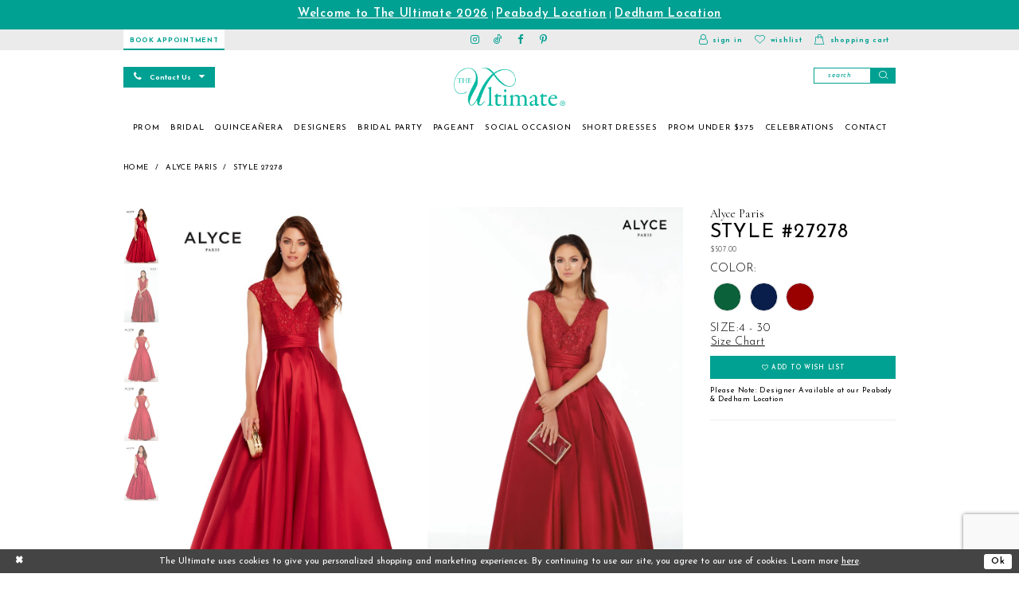

--- FILE ---
content_type: text/html; charset=utf-8
request_url: https://www.theultimatepromandbridal.com/alyce-paris/jdl-spring-2024/27278
body_size: 41570
content:
<!DOCTYPE html>
<html class="" lang="en-US">
<head>
    
<base href="/">
<meta charset="UTF-8">
<meta name="viewport" content="width=device-width, initial-scale=1, maximum-scale=2, user-scalable=1" />
<meta name="format-detection" content="telephone=yes">

    
<link rel="apple-touch-icon" sizes="180x180" href="Themes/UltimateWomansApparel/Content/img/favicon/apple-touch-icon.png">
<link rel="icon" type="image/png" sizes="32x32" href="Themes/UltimateWomansApparel/Content/img/favicon/favicon-32x32.png">
<link rel="icon" type="image/png" sizes="16x16" href="Themes/UltimateWomansApparel/Content/img/favicon/favicon-16x16.png">
<link rel="manifest" href="Themes/UltimateWomansApparel/Content/img/favicon/site.webmanifest">
<link rel="mask-icon" href="Themes/UltimateWomansApparel/Content/img/favicon/safari-pinned-tab.svg" color="#00a192">
<link rel="shortcut icon" href="Themes/UltimateWomansApparel/Content/img/favicon/favicon.ico">
<meta name="msapplication-TileColor" content="#00a192">
<meta name="msapplication-config" content="Themes/UltimateWomansApparel/Content/img/favicon/browserconfig.xml">
<meta name="theme-color" content="#ffffff">
    
<link href="https://fonts.googleapis.com/css?family=Cormorant+Garamond:400,400i,600,600i,700,700i|Josefin+Sans:300,300i,400,400i,600,700" rel="stylesheet">

    
<title>Shop Alyce Paris dresses at The Ultimate in Peabody, Massachusetts. - 27278 | The Ultimate</title>

    <meta property="og:title" content="Shop Alyce Paris dresses at The Ultimate in Peabody, Massachusetts. - 27278 | The Ultimate" />
    <meta property="og:type" content="website" />
    <meta property="og:url" content="https://www.theultimatepromandbridal.com/alyce-paris/jdl-spring-2024/27278"/>
        <meta name="description" content="The Ultimate and The Ultimate Bridal is the hottest formal, prom, and wedding dress shop in Peabody, MA. Find the dress of your dreams at our wedding dress shop in Peabody, MA. Style 27278" />
        <meta property="og:description" content="The Ultimate and The Ultimate Bridal is the hottest formal, prom, and wedding dress shop in Peabody, MA. Find the dress of your dreams at our wedding dress shop in Peabody, MA. Style 27278" />
        <meta property="og:image" content="https://dy9ihb9itgy3g.cloudfront.net/products/1846/27278/27278___crimson_1__29558.1552579098.670.jpg" />
        <meta name="twitter:image" content="https://dy9ihb9itgy3g.cloudfront.net/products/1846/27278/27278___crimson_1__29558.1552579098.670.jpg">
        <meta name="keywords" content="The Ultimate Dress Store, bridal, prom, pageant, quincea&#xF1;era, bridesmaids, prom dress, massachusetts, peabody, Wedding dress shops in Peabody, MA, Wedding dresses in Peabody MA, Bridal boutique in Peabody MA, Wedding Dress shops in Peabody Massachusetts, Wedding Dress Shops in Peabody, Wedding Dress Shop in Massachusetts," />
        <meta name="google-site-verification" content="00VE_y1r9RUzqbQFoN4uQG4xe6jdTBWg_xHlVr1kK3M" />
        <link rel="canonical" href="https://www.theultimatepromandbridal.com/alyce-paris/jdl-spring-2024/27278" />

    

    <link rel="preload" href="/Content/fonts/syvoicomoon/Syvo-Icomoon.woff?y5043x" as="font" type="font/woff" crossorigin>

    <link rel="stylesheet" type="text/css" href="https://www.theultimatepromandbridal.com/content/theme.min.css?v=20251230120947"/>
    
    


        <script type="application/ld&#x2B;json">
          {
  "@context": "http://schema.org",
  "@type": "Product",
  "mpn": "27278",
  "brand": {
    "@type": "Brand",
    "name": "Alyce Paris"
  },
  "offers": {
    "@type": "AggregateOffer",
    "lowPrice": 507.00,
    "highPrice": 507.00,
    "priceCurrency": "USD",
    "offerCount": 42,
    "availability": "https://schema.org/OnlineOnly"
  },
  "name": "Alyce Paris Style #27278",
  "description": "",
  "image": "https://dy9ihb9itgy3g.cloudfront.net/products/1846/27278/27278___crimson_1__29558.1552579098.740.jpg",
  "url": "https://www.theultimatepromandbridal.com/alyce-paris/jdl-spring-2024/27278"
}
        </script>

    





<!-- Google tag (gtag.js) -->
<!--<script async src="https://www.googletagmanager.com/gtag/js?id=G-7HJSX15BZ9"></script>
<script>
  window.dataLayer = window.dataLayer || [];
  function gtag(){dataLayer.push(arguments);}
  gtag('js', new Date());

  gtag('config', 'G-7HJSX15BZ9');
</script>
<meta name="google-site-verification" content="ZVGOhFbwpTTKsDRdilRHUohf_GFHWU8rBbqYf9Y9h5g" />-->

</head>
<body class="page-pdp page-common page-white  ">
    <!--[if lt IE 11]>
      <p class="browsehappy">You are using an <strong>outdated</strong> browser. Please <a href="http://browsehappy.com/">upgrade your browser</a> to improve your experience.</p>
    <![endif]-->
    <div class="hidden-vars" data-vars>
    <div class="breakpoint-xl" data-var-name="breakpoint" data-var-type="xl" data-var-value="width"></div>
    <div class="breakpoint-lg" data-var-name="breakpoint" data-var-type="lg" data-var-value="width"></div>
    <div class="breakpoint-md" data-var-name="breakpoint" data-var-type="md" data-var-value="width"></div>
    <div class="breakpoint-sm" data-var-name="breakpoint" data-var-type="sm" data-var-value="width"></div>
    <div class="color-primary" data-var-name="color" data-var-type="primary" data-var-value="color"></div>
    <div class="color-secondary" data-var-name="color" data-var-type="secondary" data-var-value="color"></div>
</div>
    <!-- Loader -->
    <div id="spinner" class="loader">
        <div class="round">
            <div class="section"></div>
        </div>
    </div>
    <div class="app-container app-container-fix">
        





    <div class="preheader-promo" id="preheader-promo-common" data-property="preheader-promo">
        <div class="container-fluid">
            <div class="row">
                <div class="common-top-promo">
                    
    <div class="common-message" role="status" 
         data-popup="commonTopPromo" 
         data-popup-expires="1"
         style="display:none;background-color:#00a092;color:#ffffff;">
        <div class="common-message--blocks iblock-fix">

                <div class="common-message--block common-message--block-text-list">
                    <div class="common-message--text-list">
                        <div class="list">
                                <div class="list-item common-message--text-list-description-item">
                                    <div class="common-message--text common-message--text-list-description">
                                        <p style="text-align: center;"><a href="https://www.theultimatepromandbridal.com/store-policies" target="_blank" rel="noopener">Welcome to The Ultimate 2026</a> |&nbsp;<a href="/appointments-peabody" target="_blank" rel="noopener">Peabody Location</a> | <a href="dedham" target="_blank" rel="noopener">Dedham Location</a></p>
                                    </div>
                                </div>

                        </div>
                    </div>
                </div>


        </div>
    </div>

                </div>
            </div>
        </div>
    </div>




<div class="primary-block iblock-fix" data-property="fixed-header">

    <div class="preheader">
        <div class="container">
            <div class="row">
                <div class="first-line hidden-mobile-sticky">
                        <div class="preheader-appointment hidden-gt-sm">
                            <a href="appointments" aria-label="Book Appointment">
  <i class="icomoon icomoon-calendar hidden-gt-sm hidden visible-mobile-sticky" aria-hidden="true"></i>
  <span class="hidden-mobile-sticky">BOOK APPOINTMENT</span>
</a>
                        </div>
                    <div class="preheader-blocks">
                        <div class="preheader-block xs-separator preheader-account header-style desktop-left mobile-right">
                            <ul>
                                <li class="dropdown hidden-gt-sm">
                                    <a href="/login"
   class="dropdown-toggle btn-preheader"
   data-toggle="dropdown"
   role="button"
   aria-label="Toggle Account"
   aria-haspopup="true" 
   aria-expanded="false">
    <span class="sr-only">Toggle Account</span>
    <i class="fa fa-user-o hidden-sm hidden-xs" aria-hidden="true"></i>
    <span>Sign In</span>
</a>
<div class="dropdown-menu clickable cart-popup">
    <span rel="nofollow"
       class="fl-right close-dropdown"
       data-trigger="cart"
       role="button"
       aria-label="Close Account Dropdown button"
       aria-haspopup="true" 
       aria-expanded="true" 
       aria-hidden="true"></span>
    <div class="account-dropdown">
        <ul>

                <li><a href="/login">Sign In</a></li>
                <li><a href="/register">Sign Up</a></li>
                <li><a href="/wishlist">Wishlist</a></li>
        </ul>
    </div>
</div>
                                </li>
                            </ul>
                        </div>
                        <div class="preheader-block preheader-tel header-style desktop-left sm-left xs-right">
                            <ul>
                                    <li class="preheader-appointment hidden-sm hidden-xs">
                                        <a href="appointments" aria-label="Book Appointment">
  <i class="icomoon icomoon-calendar hidden-gt-sm hidden visible-mobile-sticky" aria-hidden="true"></i>
  <span class="hidden-mobile-sticky">BOOK APPOINTMENT</span>
</a>
                                    </li>
                                
                                    <li class="dropdown locations-dropdown hidden-xs hidden-sm">
                                        <span class="dropdown-toggle locations-dropdown-toggle" data-toggle="dropdown" aria-haspopup="true" aria-expanded="false" aria-label="Locations dropdown">
                                            <i class="fa fa-phone hidden-xs hidden-sm" aria-hidden="true"></i>
                                            <i class="icomoon icomoon-phone hidden-gt-sm" aria-hidden="true"></i>
                                            <span class="hidden-xs hidden-sm">Contact Us</span>
                                            <i class="fa fa-caret-down hidden-xs hidden-sm" aria-hidden="true"></i>
                                        </span>
                                        
                                        <div class="dropdown-menu clickable cart-popup locations-popup">
                                            <span role="button"
                                                  aria-label="Close Cart"
                                                  class="close-dropdown common-cart-popup--close hidden-gt-sm"
                                                  aria-haspopup="false"
                                                  aria-expanded="false"
                                                  aria-hidden="true">
                                            </span>
                                            <ul>
  <li>
    <a href="tel:9785355440" rel="nofollow">
      <span>ULTIMATE PEABODY</span>
      <span>(978)&nbsp;535&#8209;5440</span>
    </a>
  </li>
  <li>
    <a href="tel:7816861912" rel="nofollow">
      <span>ULTIMATE DEDHAM</span>
      <span>(781)&nbsp;686&#8209;1912
</span>
    </a>
  </li>
</ul>
                                        </div>
                                        

                                    </li>

                            </ul>
                        </div>
                        <div class="preheader-block preheader-center preheader-social desktop-left mobile-left hidden-desktop-sticky">
                                <div class="social-networks social-links">
        <ul aria-label="Follow us">
                    <li>
                        <a href="https://www.instagram.com/theultimatebridalandsocial/"
                           target="_blank" title="Instagram"
                           tabindex="0" aria-label="Visit our Instagram">
                            <i class="fa fa-instagram" aria-hidden="true"></i>
                        </a>
                    </li>
                    <li>
                        <a href="https://www.tiktok.com/@theultimateprom?lang=en&amp;is_copy_url=1&amp;is_from_webapp=v1"
                           target="_blank" title="TikTok"
                           tabindex="-1" aria-label="Visit our TikTok">
                            <i class="icon-syvo icon-tik-tok" aria-hidden="true"></i>
                        </a>
                    </li>
                    <li>
                        <a href="https://www.facebook.com/TheUltimateProm"
                           target="_blank" title="Facebook"
                           tabindex="-1" aria-label="Visit our Facebook">
                            <i class="fa fa-facebook" aria-hidden="true"></i>
                        </a>
                    </li>
                    <li>
                        <a href="https://www.pinterest.com/theultimateprom/"
                           target="_blank" title="Pinterest"
                           tabindex="-1" aria-label="Visit our Pinterest">
                            <i class="fa fa-pinterest-p" aria-hidden="true"></i>
                        </a>
                    </li>
        </ul>
    </div>

                        </div>
                    </div>
                </div>
                <div class="second-line">
                    <div class="preheader-blocks">
                        <div class="preheader-block header-style hidden-gt-sm preheader-left">
                            <ul>
                                <li class="hidden-gt-sm">
                                    <span
    class="navbar-toggle hidden-gt-sm collapsed button"
    data-toggle="collapse"
    data-target="#main-navbar"
    role="button"
    aria-label="Toggle Navigation"
    aria-haspopup="true"
    aria-expanded="false"
    aria-controls="main-navbar">
    <span class="sr-only">Toggle navigation</span>
    <i class="icomoon icomoon-hamburger" aria-hidden="true"></i>
</span>
                                </li>

                                <li class="hidden-gt-sm">
                                    <a class="show-search" 
   href="search" 
   aria-haspopup="true" 
   aria-expanded="false" 
   aria-label="Show search">
    <span class="sr-only">Toggle search</span>
    <i class="icomoon icomoon-search" aria-hidden="true"></i>
</a>
                                </li>
                                    <li class="dropdown locations-dropdown">
                                        <span class="dropdown-toggle locations-dropdown-toggle hidden visible-mobile-sticky" data-toggle="dropdown" aria-haspopup="true" aria-expanded="false" aria-label="Locations dropdown">
                                            <i class="fa fa-phone hidden-xs hidden-sm" aria-hidden="true"></i>
                                            <i class="icomoon icomoon-phone hidden-gt-sm" aria-hidden="true"></i>
                                            <span class="hidden-xs hidden-sm">Contact Us</span>
                                            <i class="fa fa-caret-down hidden-xs hidden-sm" aria-hidden="true"></i>
                                        </span>

                                        <div class="dropdown-menu clickable cart-popup locations-popup">
                                            <span role="button"
                                                  aria-label="Close Cart"
                                                  class="close-dropdown common-cart-popup--close hidden-gt-sm"
                                                  aria-haspopup="false"
                                                  aria-expanded="false"
                                                  aria-hidden="true">
                                            </span>
                                            <ul>
  <li>
    <a href="tel:9785355440" rel="nofollow">
      <span>ULTIMATE PEABODY</span>
      <span>(978)&nbsp;535&#8209;5440</span>
    </a>
  </li>
  <li>
    <a href="tel:7816861912" rel="nofollow">
      <span>ULTIMATE DEDHAM</span>
      <span>(781)&nbsp;686&#8209;1912
</span>
    </a>
  </li>
</ul>
                                        </div>
                                    </li>
                            </ul>
                        </div>

                        <a
                           href="/"
                           class="brand-logo hidden-gt-sm"
                           aria-label="The Ultimate Main Logo">
                            <img src="logos/main-logo?v=a1c98102-7289-229e-79c4-d00a568ec9c1"
                                 alt="The Ultimate Main Logo" />
                        </a>

                        <div class="preheader-block header-style desktop-right preheader-right">
                            <ul>
                                <li class="hidden visible-desktop-sticky">
                                    <a class="show-search" 
   href="search" 
   aria-haspopup="true" 
   aria-expanded="false" 
   aria-label="Show search">
    <span class="sr-only">Toggle search</span>
    <i class="icomoon icomoon-search" aria-hidden="true"></i>
</a>
                                </li>

                                <li class="dropdown hidden-sm hidden-xs">
                                    <a href="/login"
   class="dropdown-toggle btn-preheader"
   data-toggle="dropdown"
   role="button"
   aria-label="Toggle Account"
   aria-haspopup="true" 
   aria-expanded="false">
    <span class="sr-only">Toggle Account</span>
    <i class="fa fa-user-o hidden-sm hidden-xs" aria-hidden="true"></i>
    <span>Sign In</span>
</a>
<div class="dropdown-menu clickable cart-popup">
    <span rel="nofollow"
       class="fl-right close-dropdown"
       data-trigger="cart"
       role="button"
       aria-label="Close Account Dropdown button"
       aria-haspopup="true" 
       aria-expanded="true" 
       aria-hidden="true"></span>
    <div class="account-dropdown">
        <ul>

                <li><a href="/login">Sign In</a></li>
                <li><a href="/register">Sign Up</a></li>
                <li><a href="/wishlist">Wishlist</a></li>
        </ul>
    </div>
</div>
                                </li>

                                    <li class="hidden visible-mobile-sticky">
                                        <a href="appointments" aria-label="Book Appointment">
  <i class="icomoon icomoon-calendar hidden-gt-sm hidden visible-mobile-sticky" aria-hidden="true"></i>
  <span class="hidden-mobile-sticky">BOOK APPOINTMENT</span>
</a>
                                    </li>

                                <li>
                                    <a href="/wishlist"
   aria-label="Visit Wishlist Page">
    <span class="sr-only">Wishlist</span>
    <i class="icomoon icomoon-heart" aria-hidden="true"></i>
    <span class="hidden-xs hidden-sm">Wishlist</span>
</a>
                                </li>

<li class="dropdown common-cart-popup--dropdown"
    data-parent="common-cart-popup"
    srole="menuitem">
    <a href="/cart" 
       class="btn-preheader dropdown-toggle cart-dropdown" 
       data-trigger="cart" 
       data-toggle="dropdown" 
       role="button" 
       aria-label="Toggle cart" 
       aria-haspopup="true" 
       aria-expanded="false">
        <i class="icomoon icomoon-bag" aria-hidden="true"></i>
        <span class="hidden-xs hidden-sm">Shopping Cart</span>
    </a>
    


<div class="dropdown-menu clickable common-cart-popup common-cart-popup-hoverable bgc-secondary"
     data-property="common-cart-popup"
     role="dialog"
     aria-label="Cart Dialog">
    <span role="button"
          class="close-dropdown common-cart-popup--close hidden-gt-sm"
          aria-label="Close Cart Dialog"
          aria-haspopup="true"
          aria-expanded="false">
    </span>
    
<div class="content-blocks common-cart-popup--blocks">

    <div class="content-block common-cart-popup--block common-cart-popup--block--products">

<div class="content-block common-cart-popup--block common-cart-popup--block--products">
    <div class="common-cart-popup--products-empty">
        <div class="title">
            <h4 class="h4" role="presentation">Your Cart is Empty</h4>
        </div>
    </div>
</div>    </div>

    
<div class="content-block common-cart-popup--block common-cart-popup--block--summary">
    <div class="common-cart-popup--summary">
        <div class="list">
            <div class="list-item">
                <div class="common-cart-popup--link">
                    <p>
                        <a href="/cart">
                            <span data-layout-font>View Cart </span>
                        </a>
                    </p>
                </div>
            </div>
            <div class="list-item">
                <div class="common-cart-popup--subtotal">
                    <p>
                        <span data-layout-font>Subtotal: 0</span>
                    </p>
                </div>
            </div>
        </div>
    </div>
</div>

    
<div class="content-block common-cart-popup--block common-cart-popup--block--button">
    <div class="common-cart-popup--buttons">
        <div class="list">
            <div class="list-item">
                <div class="common-cart-popup--button">
                    <a href="/checkout" class="btn btn-block btn-lg btn-success">Checkout</a>
                </div>
            </div>
        </div>
    </div>
</div>

</div>
    <span class="sr-only sr-only-focusable close-dropdown" role="button" tabindex="0">Close Cart dialog</span>
</div>
</li>                            </ul>
                        </div>
                    </div>
                </div>
            </div>
        </div>
    </div>
    <header class="header iblock-fix">
        <div class="container">
            <div class="row">
                <div class="header-blocks clearfix">
                    <a
                        href="/"
                        class="brand-logo desktop-left hidden-xs hidden-sm"
                        aria-label="The Ultimate Main Logo">
                        <img src="logos/main-logo?v=a1c98102-7289-229e-79c4-d00a568ec9c1"
                                alt="The Ultimate Main Logo" />
                    </a>

                    <div class="header-block desktop-right">
                        <div class="search-holder">
                            <div name="search-form" role="search" aria-label="Search form"
     class="search-form iblock-fix collapsed">
    <div class="search-group ui-widget">

        <div class="search-btn search-btn-left search-addon1">
            <button type="submit" data-trigger="search" aria-label="Submit Search">
                <i class="icon-syvo icon-search" aria-hidden="true"></i>
            </button>
        </div>
        <div class="search-btn search-btn-right">
            <button type="button" class="close-search-form" aria-label="Close Search">
                <i class="icon-syvo icon-close-x" aria-hidden="true"></i>
            </button>
        </div>
        <input type="search"
               name="query"
               class="ui-autocomplete-input"
               placeholder="Search"
               aria-label="Search"
               data-property="search"/>
    </div>
</div>
                        </div>
                    </div>
                </div>
                

<div id="main-navbar" class="navbar-collapse main-navbar main-navbar-extended collapse">
    <div class="main-navbar-extended-contents">
        
<div class="main-navbar-extended-header hidden-gt-sm">
    <div class="main-navbar-extended-header-search">
        <div name="search-form" role="search" aria-label="Search form"
     class="search-form iblock-fix collapsed">
    <div class="search-group ui-widget">

        <div class="search-btn search-btn-left search-addon1">
            <button type="submit" data-trigger="search" aria-label="Submit Search">
                <i class="icon-syvo icon-search" aria-hidden="true"></i>
            </button>
        </div>
        <div class="search-btn search-btn-right">
            <button type="button" class="close-search-form" aria-label="Close Search">
                <i class="icon-syvo icon-close-x" aria-hidden="true"></i>
            </button>
        </div>
        <input type="search"
               name="query"
               class="ui-autocomplete-input"
               placeholder="Search"
               aria-label="Search"
               value=""
               data-property="search"/>
    </div>
</div>
    </div>
</div>
        
<div class="main-navbar-extended-body">
    



    <div class="hidden-xs hidden-sm">
        <nav class="common-navbar"
     role="navigation"
     aria-label="Main Navigation">
  <span role="button"
        tabindex="0"
        class="close-navbar"
        data-toggle="collapse"
        data-target="#main-navbar"
        aria-haspopup="true"
        aria-expanded="false"
        aria-label="Close Main Navigation">
  </span>
  <ul role="menubar"
      aria-label="Main Navigation Menu">
      
    <li role="none">
      <input type="checkbox"
             tabindex="-1"
             data-trigger="menu-opener"
             aria-label="Toggle Prom Menu">
      <a href="collections/prom"
         class="navbar-item"
         role="menuitem"
         tabindex="-1">
        <span>Prom
        </span>
        <i class="sign"
           aria-hidden="true">
        </i>
      </a>
    </li>
    
    <li role="none">
      <input type="checkbox"
             tabindex="-1"
             data-trigger="menu-opener"
             aria-label="Toggle Bridal Menu">
      <a href="bridal-styles"
         class="navbar-item"
         role="menuitem"
         tabindex="-1">
        <span>Bridal
        </span>
        <i class="sign"
           aria-hidden="true">
        </i>
      </a>
      <ul class="common-sub-menu"
          role="menu"
          aria-label="Bridal Menu">
        <li role="none"
            data-menu-item="empty">
          <input type="checkbox"
                 tabindex="-1"
                 data-trigger="menu-opener"
                 aria-label="Toggle Bridal Sub Menu">
          <ul role="menu"
              aria-label="Bridal Sub Menu">
            <li role="none">
              <a href="bridal-styles"
                 class="navbar-item"
                 role="menuitem"
                 tabindex="0">
                <span>Bridal
                </span>
                <i class="sign"
                   aria-hidden="true">
                </i>
              </a>
            </li>
            <li role="none">
              <a href="categories/plus-size-bridal-dresses"
                 class="navbar-item"
                 role="menuitem"
                 tabindex="-1">
                <span>Plus Size Bridal
                </span>
                <i class="sign"
                   aria-hidden="true">
                </i>
              </a>
            </li>
            <li role="none">
              <a href="appointments"
                 class="navbar-item"
                 role="menuitem"
                 tabindex="-1">
                <span>Bridal Appointments
                </span>
                <i class="sign"
                   aria-hidden="true">
                </i>
              </a>
            </li>
          </ul>
        </li>
      </ul>
    </li> 
    
    <li role="none">
      <input type="checkbox"
             tabindex="-1"
             data-trigger="menu-opener"
             aria-label="Toggle Quinceanera Menu">
      <a href="javascript:void(0);"
         class="navbar-item"
         role="menuitem"
         tabindex="-1">
        <span>Quinceañera
        </span>
        <i class="sign"
           aria-hidden="true">
        </i>
      </a>
      <ul class="common-sub-menu"
          role="menu"
          aria-label="Quinceanera Menu">
        <li role="none"
            data-menu-item="empty">
          <input type="checkbox"
                 tabindex="-1"
                 data-trigger="menu-opener"
                 aria-label="Toggle Quinceanera Sub Menu">
          <ul role="menu"
              aria-label="Quinceanera Sub Menu">
            <li role="none">
              <a href="quince"
                 class="navbar-item"
                 role="menuitem"
                 tabindex="0">
                <span>Quinceañera Dresses
                </span>
                <i class="sign"
                   aria-hidden="true">
                </i>
              </a>
            </li>
            <li role="none">
              <a href="collections/damas"
                 class="navbar-item"
                 role="menuitem"
                 tabindex="-1">
                <span>Damas Dresses
                </span>
                <i class="sign"
                   aria-hidden="true">
                </i>
              </a>
            </li>
          </ul>
        </li>
      </ul>
    </li>
    
    <li role="none">
      <input type="checkbox"
             tabindex="-1"
             data-trigger="menu-opener"
             aria-label="Toggle Designers Menu" />
      <span class="navbar-item"
            role="menuitem"
            tabindex="0">
        <span>Designers
        </span>
        <i class="sign"
           aria-hidden="true">
        </i>
      </span>
      <ul class="common-sub-menu designers-sub-menu"
          role="menu"
          aria-label="Designers Menu">
        <li role="none"
            data-menu-item="empty">
          <input type="checkbox"
                 tabindex="-1"
                 data-trigger="menu-opener"
                 aria-label="Toggle Designers Sub Menu #1" />
          <ul role="menu"
              aria-label="Designers Sub Menu #1">
            <li role="none">
              <a href="andrea-leo-couture"
                 class="navbar-item"
                 role="menuitem"
                 tabindex="-1">
                <span>A&amp;L Couture
                </span>
              </a>
            </li>
            <li role="none">
              <a href="abby-paris"
                 class="navbar-item"
                 role="menuitem"
                 tabindex="0">
                <span>Abby Paris
                </span>
              </a>
            </li>
            <li role="none">
              <a href="adrianna-papell-1"
                 class="navbar-item"
                 role="menuitem"
                 tabindex="-1">
                <span>Adrianna Papell Platinum
                </span>
              </a>
            </li>
            <li role="none">
              <a href="alta-couture-by-rachel-allan"
                 class="navbar-item"
                 role="menuitem"
                 tabindex="-1">
                <span>Alta Couture by RA
                </span>
              </a>
            </li>
            <li role="none">
              <a href="alyce-paris"
                 class="navbar-item"
                 role="menuitem"
                 tabindex="-1">
                <span>Alyce Paris
                </span>
              </a>
            </li>
            <li role="none">
              <a href="amarra"
                 class="navbar-item"
                 role="menuitem"
                 tabindex="-1">
                <span>Amarra
                </span>
              </a>
            </li>    
            <li role="none">
              <a href="angela-bianca"
                 class="navbar-item"
                 role="menuitem"
                 tabindex="0">
                <span>Angela Bianca
                </span>
              </a>
            </li>
            <li role="none">
              <a href="ashley-lauren"
                 class="navbar-item"
                 role="menuitem"
                 tabindex="-1">
                <span>Ashley Lauren
                </span>
              </a>
            </li>
            <li role="none">
              <a href="atria"
                 class="navbar-item"
                 role="menuitem"
                 tabindex="-1">
                <span>Atria
                </span>
              </a>
            </li>
            <li role="none">
              <a href="ava-presley"
                 class="navbar-item"
                 role="menuitem"
                 tabindex="-1">
                <span>Ava Presley
                </span>
              </a>
            </li>
            <li role="none">
              <a href="beloved-by-casablanca"
                 class="navbar-item"
                 role="menuitem"
                 tabindex="-1">
                <span>Beloved by CB
                </span>
              </a>
            </li>
            <!--<li role="none">
              <a href="blush"
                 class="navbar-item"
                 role="menuitem"
                 tabindex="-1">
                <span>Blush
                </span>
              </a>
            </li>-->
            <li role="none">
              <a href="cameron-blake"
                 class="navbar-item"
                 role="menuitem"
                 tabindex="-1">
                <span>Cameron Blake
                </span>
              </a>
            </li>
            <li role="none">
              <a href="calla-blanche"
                 class="navbar-item"
                 role="menuitem"
                 tabindex="-1">
                <span>Calla Blanche
                </span>
              </a>
            </li>
            <li role="none">
              <a href="carmina-by-rachel-allan"
                 class="navbar-item"
                 role="menuitem"
                 tabindex="-1">
                <span>Carmina by Rachel Allan
                </span>
              </a>
            </li>
            <li role="none">
              <a href="casablanca-bridal/bridal"
                 class="navbar-item"
                 role="menuitem"
                 tabindex="-1">
                <span>Casablanca Bridal
                </span>
              </a>
            </li>
            <li role="none">
              <a href="chandalier"
                 class="navbar-item"
                 role="menuitem"
                 tabindex="-1">
                <span>Chandalier
                </span>
              </a>
            </li>
            <li role="none">
              <a href="cecilia-couture"
                 class="navbar-item"
                 role="menuitem"
                 tabindex="-1">
                <span>Cecilia Couture
                </span>
              </a>
            </li>
            <li role="none">
              <a href="christina-wu"
                 class="navbar-item"
                 role="menuitem"
                 tabindex="-1">
                <span>Christina Wu Brides
                </span>
              </a>
            </li>
            <li role="none">
              <a href="christina-wu-celebration"
                 class="navbar-item"
                 role="menuitem"
                 tabindex="-1">
                <span>Christina Wu Celebration
                </span>
              </a>
            </li>
            <li role="none">
              <a href="christina-wu-elegance">
                <span>Christina Wu Elegance
                </span>
              </a>
            </li>
             <li role="none">
              <a href="colette-by-daphne"
                 class="navbar-item"
                 role="menuitem"
                 tabindex="-1">
                <span>Colette by Daphne
                </span>
              </a>
            </li>
            <li role="none">
              <a href="colors-dress"
                 class="navbar-item"
                 role="menuitem"
                 tabindex="-1">
                <span>Colors Dress
                </span>
              </a>
            </li>
            <li role="none">
              <a href="damas-by-house-of-wu"
                 class="navbar-item"
                 role="menuitem"
                 tabindex="-1">
                <span>Damas by HOW
                </span>
              </a>
            </li>
            <li role="none">
              <a href="dave-johnny"
                 class="navbar-item"
                 role="menuitem"
                 tabindex="-1">
                <span>Dave &amp; Johnny
                </span>
              </a>
            </li>
          </ul>
        </li>
        <li role="none"
            data-menu-item="empty">
          <input type="checkbox"
                 tabindex="-1"
                 data-trigger="menu-opener"
                 aria-label="Toggle Designers Sub Menu #2" />
          <ul role="menu"
              aria-label="Designers Sub Menu #2">
        
            <li role="none">
              <a href="davinci"
                 class="navbar-item"
                 role="menuitem"
                 tabindex="-1">
                <span>Davinci
                </span>
              </a>
            </li>
            <li role="none">
              <a href="demetrios/bridal"
                 class="navbar-item"
                 role="menuitem"
                 tabindex="-1">
                <span>Demetrios
                </span>
              </a>
            </li>
            <li role="none">
              <a href="ellie-wilde"
                 class="navbar-item"
                 role="menuitem"
                 tabindex="-1">
                <span>Ellie Wilde
                </span>
              </a>
            </li>
            <li role="none">
              <a href="enchanting-by-mon-cheri/bridal"
                 class="navbar-item"
                 role="menuitem"
                 tabindex="-1">
                <span>Enchanting by Mon Cheri
                </span>
              </a>
            </li>
            <li role="none">
              <a href="essense-of-australia"
                 class="navbar-item"
                 role="menuitem"
                 tabindex="-1">
                <span>Essense of Australia
                </span>
              </a>
            </li>
            <li role="none">
              <a href="faviana"
                 class="navbar-item"
                 role="menuitem"
                 tabindex="-1">
                <span>Faviana
                </span>
              </a>
            </li>
            <li role="none">
              <a href="feriani-couture"
                 class="navbar-item"
                 role="menuitem"
                 tabindex="-1">
                <span>Feriani Couture
                </span>
              </a>
            </li>
            <li role="none">
              <a href="fiesta-gowns"
                 class="navbar-item"
                 role="menuitem"
                 tabindex="-1">
                <span>Fiesta
                </span>
              </a>
            </li>
            <li role="none">
              <a href="gia-franco"
                 class="navbar-item"
                 role="menuitem"
                 tabindex="-1">
                <span>Gia Franco
                </span>
              </a>
            </li>
            <li role="none">
              <a href="helsi"
                 class="navbar-item"
                 role="menuitem"
                 tabindex="-1">
                <span>Helsi
                </span>
              </a>
            </li>
            <li role="none">
              <a href="ivonne-d"
                 class="navbar-item"
                 role="menuitem"
                 tabindex="-1">
                <span>Ivonne D
                </span>
              </a>
            </li>
            <li role="none">
              <a href="ivoire-by-kitty-chen"
                 class="navbar-item"
                 role="menuitem"
                 tabindex="-1">
                <span>Ivoire by Kitty Chen
                </span>
              </a>
            </li>
            <li role="none">
              <a href="janique"
                 class="navbar-item"
                 role="menuitem"
                 tabindex="-1">
                <span>Janique
                </span>
              </a>
            </li>
             <li role="none">
              <a href="jasz-couture"
                 class="navbar-item"
                 role="menuitem"
                 tabindex="-1">
                <span>Jasz Couture
                </span>
              </a>
            </li>
            <li role="none">
              <a href="jessica-angel"
                 class="navbar-item"
                 role="menuitem"
                 tabindex="-1">
                <span>Jessica Angel
                </span>
              </a>
            </li>
            <li role="none">
              <a href="johnathan-kayne"
                 class="navbar-item"
                 role="menuitem"
                 tabindex="-1">
                <span>Johnathan Kayne
                </span>
              </a>
            </li>
            <li role="none">
              <a href="joshua-mckinley"
                 class="navbar-item"
                 role="menuitem"
                 tabindex="-1">
                <span>Joshua McKinley
                </span>
              </a>
            </li>
            <li role="none">
              <a href="jovani"
                 class="navbar-item"
                 role="menuitem"
                 tabindex="-1">
                <span>Jovani
                </span>
              </a>
            </li>
            <li role="none">
              <a href="julietta-by-morilee/bridal"
                 class="navbar-item"
                 role="menuitem"
                 tabindex="-1">
                <span>Julietta by Morilee
                </span>
              </a>
            </li>
            <li role="none">
              <a href="kitty-chen"
                 class="navbar-item"
                 role="menuitem"
                 tabindex="-1">
                <span>Kitty Chen
                </span>
              </a>
            </li>
            <li role="none">
              <a href="kitty-chen-couture"
                 class="navbar-item"
                 role="menuitem"
                 tabindex="-1">
                <span>Kitty Chen Couture
                </span>
              </a>
            </li>
            <li role="none">
              <a href="ladivine-by-cinderella-divine"
                 class="navbar-item"
                 role="menuitem"
                 tabindex="-1">
                <span>La Divine by CD
                </span>
              </a>
            </li>
          </ul>
        </li>
        <li role="none"
            data-menu-item="empty">
          <input type="checkbox"
                 tabindex="-1"
                 data-trigger="menu-opener"
                 aria-label="Toggle Designers Sub Menu #3" />
          <ul role="menu"
              aria-label="Designers Sub Menu #3">
            
            <li role="none">
              <a href="la-femme"
                 class="navbar-item"
                 role="menuitem"
                 tabindex="-1">
                <span>La Femme
                </span>
              </a>
            </li>
            <li role="none">
              <a href="la-perle-by-calla-blanche"
                 class="navbar-item"
                 role="menuitem"
                 tabindex="-1">
                <span>La Perle by Calla Blanche
                </span>
              </a>
            </li>
            <li role="none">
              <a href="la-reina-by-rachel-allan"
                 class="navbar-item"
                 role="menuitem"
                 tabindex="-1">
                <span>La Reina by RA
                </span>
              </a>
            </li>
            <li role="none">
              <a href="lucci-lu"
                 class="navbar-item"
                 role="menuitem"
                 tabindex="-1">
                <span>Lucci Lu
                </span>
              </a>
            </li>
           
            <!--<li role="none">
              <a href="madison-james"
                 class="navbar-item"
                 role="menuitem"
                 tabindex="-1">
                <span>Madison James
                </span>
              </a>
            </li>-->
            <li role="none">
              <a href="maggie-sottero"
                 class="navbar-item"
                 role="menuitem"
                 tabindex="-1">
                <span>Maggie Sottero
                </span>
              </a>
            </li>
            <li role="none">
              <a href="marsoni-by-colors"
                 class="navbar-item"
                 role="menuitem"
                 tabindex="-1">
                <span>Marsoni by Colors
                </span>
              </a>
            </li>
            <li role="none">
              <a href="miah-vega"
                 class="navbar-item"
                 role="menuitem"
                 tabindex="-1">
                <span>Miah Vega
                </span>
              </a>
            </li>
            <li role="none">
              <a href="martin-thornburg/bridal"
                 class="navbar-item"
                 role="menuitem"
                 tabindex="-1">
                <span>Martin Thornburg
                </span>
              </a>
            </li>
            <li role="none">
              <a href="mgny"
                 class="navbar-item"
                 role="menuitem"
                 tabindex="-1">
                <span>MGNY
                </span>
              </a>
            </li>
            <li role="none">
              <a href="mnm-couture"
                 class="navbar-item"
                 role="menuitem"
                 tabindex="-1">
                <span>MNM Couture
                </span>
              </a>
            </li>
            <li role="none">
              <a href="modest-by-mon-cheri"
                 class="navbar-item"
                 role="menuitem"
                 tabindex="-1">
                <span>Modest by Mon Cheri
                </span>
              </a>
            </li>
            <li role="none">
              <a href="monica-loretti"
                 class="navbar-item"
                 role="menuitem"
                 tabindex="-1">
                <span>Monica Loretti
                </span>
              </a>
            </li>
            <li role="none">
              <a href="montage"
                 class="navbar-item"
                 role="menuitem"
                 tabindex="-1">
                <span>Montage
                </span>
              </a>
            </li>
            <li role="none">
              <a href="morilee"
                 class="navbar-item"
                 role="menuitem"
                 tabindex="-1">
                <span>Morilee
                </span>
              </a>
            </li> 
            <li role="none">
              <a href="nicole-bakti"
                 class="navbar-item"
                 role="menuitem"
                 tabindex="-1">
                <span>Nicole Bakti
                </span>
              </a>
            </li>
            <li role="none">
              <a href="nina-canacci"
                 class="navbar-item"
                 role="menuitem"
                 tabindex="-1">
                <span>Nina Canacci
                </span>
              </a>
            </li>
            <li role="none">
              <a href="nox-anabel"
                 class="navbar-item"
                 role="menuitem"
                 tabindex="-1">
                <span>Nox Anabel
                </span>
              </a>
            </li>
            <li role="none">
              <a href="oksana-mukha"
                 class="navbar-item"
                 role="menuitem"
                 tabindex="-1">
                <span>Oksana Mukha
                </span>
              </a>
            </li>
                <li role="none">
              <a href="portia-and-scarlett"
                 class="navbar-item"
                 role="menuitem"
                 tabindex="-1">
                <span>Portia and Scarlett
                </span>
              </a>
            </li>
            <li role="none">
              <a href="primavera-couture"
                 class="navbar-item"
                 role="menuitem"
                 tabindex="-1">
                <span>Primavera Couture
                </span>
              </a>
            </li>
            <li role="none">
              <a href="princesa-by-ariana-vara"
                 class="navbar-item"
                 role="menuitem"
                 tabindex="-1">
                <span>Princesa
                </span>
              </a>
            </li>
            <li role="none">
              <a href="q-by-davinci"
                 class="navbar-item"
                 role="menuitem"
                 tabindex="-1">
                <span>Q by Davinci
                </span>
              </a>
            </li>
          </ul>
        </li>
        <li role="none"
            data-menu-item="empty">
          <input type="checkbox"
                 tabindex="-1"
                 data-trigger="menu-opener"
                 aria-label="Toggle Designers Sub Menu #4" />
          <ul role="menu"
              aria-label="Designers Sub Menu #4">
        
          
            <li role="none">
              <a href="quincea-era-collection-by-house-of-wu"
                 class="navbar-item"
                 role="menuitem"
                 tabindex="-1">
                <span>Quince
                </span>
              </a>
            </li>
            <li role="none">
              <a href="rachel-allan"
                 class="navbar-item"
                 role="menuitem"
                 tabindex="-1">
                <span>Rachel Allan
                </span>
              </a>
            </li>
            <li role="none">
              <a href="rebecca-ingram"
                 class="navbar-item"
                 role="menuitem"
                 tabindex="-1">
                <span>Rebecca Ingram
                </span>
              </a>
            </li>
            <li role="none">
              <a href="rina-di-montella"
                 class="navbar-item"
                 role="menuitem"
                 tabindex="-1">
                <span>Rina di Montella
                </span>
              </a>
            </li>
            <li role="none">
              <a href="rosebud-fashions"
                 class="navbar-item"
                 role="menuitem"
                 tabindex="-1">
                <span>Rosebud Fashions
                </span>
              </a>
            </li>
            <li role="none">
              <a href="rosa-clara"
                 class="navbar-item"
                 role="menuitem"
                 tabindex="-1">
                <span>Rosa Clara
                </span>
              </a>
            </li>
            <li role="none">
              <a href="scala"
                 class="navbar-item"
                 role="menuitem"
                 tabindex="-1">
                <span>Scala
                </span>
              </a>
            </li>
            <li role="none">
              <a href="sherri-hill"
                 class="navbar-item"
                 role="menuitem"
                 tabindex="-1">
                <span>Sherri Hill
                </span>
              </a>
            </li>
             <li role="none">
              <a href="madeline-gardner-signature"
                 class="navbar-item"
                 role="menuitem"
                 tabindex="-1">
                <span>Signature Collection
                </span>
              </a>
            </li>
            <li role="none">
              <a href="sophia-thomas"
                 class="navbar-item"
                 role="menuitem"
                 tabindex="-1">
                <span>Sophia Thomas
                </span>
              </a>
            </li>
            <li role="none">
              <a href="sophia-tolli/bridal"
                 class="navbar-item"
                 role="menuitem"
                 tabindex="-1">
                <span>Sophia Tolli
                </span>
              </a>
            </li>
            <li role="none">
              <a href="sottero-and-midgley"
                 class="navbar-item"
                 role="menuitem"
                 tabindex="-1">
                <span>Sottero & Midgley
                </span>
              </a>
            </li>
            <li role="none">
              <a href="stella-york"
                 class="navbar-item"
                 role="menuitem"
                 tabindex="-1">
                <span>Stella York
                </span>
              </a>
            </li>
                <li role="none">
              <a href="studio-17"
                 class="navbar-item"
                 role="menuitem"
                 tabindex="-1">
                <span>Studio 17
                </span>
              </a>
            </li> 
            <li role="none">
              <a href="tarik-ediz"
                 class="navbar-item"
                 role="menuitem"
                 tabindex="-1">
                <span>Tarik Ediz
                </span>
              </a>
            </li>
            <li role="none">
              <a href="terani"
                 class="navbar-item"
                 role="menuitem"
                 tabindex="-1">
                <span>Terani
                </span>
              </a>
            </li>
            <li role="none">
              <a href="tiffany-designs-1"
                 class="navbar-item"
                 role="menuitem"
                 tabindex="-1">
                <span>Tiffany Designs
                </span>
              </a>
            </li>  
            <li role="none">
              <a href="valencia-by-morilee"
                 class="navbar-item"
                 role="menuitem"
                 tabindex="-1">
                <span>Valencia by Morilee
                </span>
              </a>
            </li>
            <li role="none">
              <a href="valentina-by-morilee"
                 class="navbar-item"
                 role="menuitem"
                 tabindex="-1">
                <span>Valentina by Morilee
                </span>
              </a>
            </li>
            <li role="none">
              <a href="veni-infantino"
                 class="navbar-item"
                 role="menuitem"
                 tabindex="-1">
                <span>Veni Infantino
                </span>
              </a>
            </li>
                <li role="none">
              <a href="vienna-prom"
                 class="navbar-item"
                 role="menuitem"
                 tabindex="-1">
                <span>Vienna Prom
                </span>
              </a>
            </li>
            <li role="none">
              <a href="victoria-jane"
                 class="navbar-item"
                 role="menuitem"
                 tabindex="-1">
                <span>Victoria Jane
                </span>
              </a>
            </li>
            <li role="none">
              <a href="vizcaya-by-morilee"
                 class="navbar-item"
                 role="menuitem"
                 tabindex="-1">
                <span>Vizcaya by Morilee
                </span>
              </a>
            </li>
            
          </ul>
        </li>
        <li role="none"
            data-menu-item="empty">
          <input type="checkbox"
                 tabindex="-1"
                 data-trigger="menu-opener"
                 aria-label="Toggle Designers Sub Menu #5" />
          <ul role="menu">
        
            <!--<li role="none">
              <a href="ultimate-exclusives"
                 class="navbar-item"
                 role="menuitem"
                 tabindex="-1">
                <span>Ultimate Angelz
                </span>
              </a>
            </li>-->
        
          </ul>
        </li>
      </ul>
    </li>
    

    
    <li role="none">
      <input type="checkbox"
             tabindex="-1"
             data-trigger="menu-opener"
             aria-label="Toggle Bridal Party Menu">
      <span class="navbar-item"
            role="menuitem"
            tabindex="-1">
        <span>Bridal Party
        </span>
        <i class="sign"
           aria-hidden="true">
        </i>
      </span>
      <ul class="common-sub-menu"
          role="menu"
          aria-label="Bridal Party Menu">
        <li role="none"
            data-menu-item="empty">
          <input type="checkbox"
                 tabindex="-1"
                 data-trigger="menu-opener"
                 aria-label="Toggle Bridal Party Sub Menu">
          <ul role="menu"
              aria-label="Bridal Party Sub Menu">
            <li role="none">
              <a href="collections/bridesmaids"
                 class="navbar-item"
                 role="menuitem"
                 tabindex="0">
                <span>Bridesmaids
                </span>
                <i class="sign"
                   aria-hidden="true">
                </i>
              </a>
            </li>
            <li role="none">
              <a href="collections/motherofthebride"
                 class="navbar-item"
                 role="menuitem"
                 tabindex="-1">
                <span>Mother of the Bride/Groom
                </span>
                <i class="sign"
                   aria-hidden="true">
                </i>
              </a>
            </li>
            <li role="none">
              <a href="collections/flowergirl"
                 class="navbar-item"
                 role="menuitem"
                 tabindex="-1">
                <span>Flower Girl
                </span>
                <i class="sign"
                   aria-hidden="true">
                </i>
              </a>
            </li>
            <li role="none">
              <a href="tuxedos"
                 class="navbar-item"
                 role="menuitem"
                 tabindex="-1">
                <span>Tuxedo
                </span>
                <i class="sign"
                   aria-hidden="true">
                </i>
              </a>
            </li>
          </ul>
        </li>
      </ul>
    </li>
    <li role="none">
      <a href="collections/pageant"
         class="navbar-item"
         role="menuitem"
         tabindex="-1">
        <span>Pageant
        </span>
        <i class="sign"
           aria-hidden="true">
        </i>
      </a>
    </li>
    
    <li role="none">
      <input type="checkbox"
             tabindex="-1"
             data-trigger="menu-opener"
             aria-label="Toggle Social Occasion Menu">
      <a href="javascript:void(0);"
         class="navbar-item"
         role="menuitem"
         tabindex="-1">
        <span>Social Occasion
        </span>
        <i class="sign"
           aria-hidden="true">
        </i>
      </a>
      <ul class="common-sub-menu"
          role="menu"
          aria-label="Social Occasion Menu">
        <li role="none"
            data-menu-item="empty">
          <input type="checkbox"
                 tabindex="-1"
                 data-trigger="menu-opener"
                 aria-label="Toggle Social Occasion Sub Menu">
          <ul role="menu"
              aria-label="Social Occasion Sub Menu">
            <li role="none">
              <a href="categories/cocktail-homecoming-dresses-short-dresses"
                 class="navbar-item"
                 role="menuitem"
                 tabindex="0">
                <span>Cocktail Length Dresses
                </span>
                <i class="sign"
                   aria-hidden="true">
                </i>
              </a>
            </li>
            <li role="none">
              <a href="collections/evening"
                 class="navbar-item"
                 role="menuitem"
                 tabindex="-1">
                <span>Evening
                </span>
                <i class="sign"
                   aria-hidden="true">
                </i>
              </a>
            </li>
            <li role="none">
              <a href="categories/ultimate-boutique"
                 class="navbar-item"
                 role="menuitem"
                 tabindex="-1">
                <span>Ultimate Boutique
                </span>
                <i class="sign"
                   aria-hidden="true">
                </i>
              </a>
            </li>
            <li role="none">
              <a href="categories/guest-of-the-wedding"
                 class="navbar-item"
                 role="menuitem"
                 tabindex="-1">
                <span>Guest of the Wedding
                </span>
                <i class="sign"
                   aria-hidden="true">
                </i>
              </a>
            </li>
          </ul>
        </li>
      </ul>
    </li>
    <li role="none">
      <a href="categories/cocktail-homecoming-dresses-short-dresses"
         class="navbar-item"
         role="menuitem"
         tabindex="-1">
        <span>Short Dresses
        </span>
        <i class="sign"
           aria-hidden="true">
        </i>
      </a>
    </li>
       
    <li role="none">
      <input type="checkbox"
             tabindex="-1"
             data-trigger="menu-opener"
             aria-label="Toggle Prom Menu">
      <a href="categories/prom-dresses-under-375"
         class="navbar-item"
         role="menuitem"
         tabindex="-1">
        <span>Prom Under $375
        </span>
        <i class="sign"
           aria-hidden="true">
        </i>
      </a>
      <ul class="common-sub-menu"
          role="menu"
          aria-label="Prom Menu">
        <li role="none"
            data-menu-item="empty">
          <input type="checkbox"
                 tabindex="-1"
                 data-trigger="menu-opener"
                 aria-label="Toggle Prom Sub Menu">
          <ul role="menu"
              aria-label="Prom Sub Menu">          
            <li role="none">
              <a href="categories/abby-paris-prom-dresses-under-375"
                 class="navbar-item"
                 role="menuitem"
                 tabindex="-1">
                <span>Abby Paris
                </span>
                <i class="sign"
                   aria-hidden="true">
                </i>
              </a>
            </li>
            <li role="none">
              <a href="categories/alyce-paris-prom-dresses-under-375"
                 class="navbar-item"
                 role="menuitem"
                 tabindex="-1">
                <span>Alyce Paris
                </span>
                <i class="sign"
                   aria-hidden="true">
                </i>
              </a>
            </li>
             <li role="none">
              <a href="categories/lucci-lu-prom-dresses-under-375"
                 class="navbar-item"
                 role="menuitem"
                 tabindex="-1">
                <span>Lucci Lu
                </span>
                <i class="sign"
                   aria-hidden="true">
                </i>
              </a>
            </li>
             <li role="none">
              <a href="categories/portia-scarlett-prom-dresses-under-375"
                 class="navbar-item"
                 role="menuitem"
                 tabindex="-1">
                <span>Portia & Scarlett
                </span>
                <i class="sign"
                   aria-hidden="true">
                </i>
              </a>
            </li>
             <li role="none">
              <a href="categories/sherri-hill-prom-dresses-under-375"
                 class="navbar-item"
                 role="menuitem"
                 tabindex="-1">
                <span>Sherri Hill
                </span>
                <i class="sign"
                   aria-hidden="true">
                </i>
              </a>
            </li>
             <li role="none">
              <a href="categories/prom-dresses-under-375"
                 class="navbar-item"
                 role="menuitem"
                 tabindex="-1">
                <span>View All
                </span>
                <i class="sign"
                   aria-hidden="true">
                </i>
              </a>
            </li>
          </ul>
        </li>
      </ul>
    </li>
    <li role="none">
      <a href="vendors-we-love"
         class="navbar-item"
         role="menuitem"
         tabindex="-1">
        <span>Celebrations
        </span>
        <i class="sign"
           aria-hidden="true">
        </i>
      </a>
    </li>
    <li role="none">
      <input type="checkbox"
             tabindex="-1"
             data-trigger="menu-opener"
             aria-label="Toggle Contact Menu">
      <a href="javascript:void(0);"
         class="navbar-item"
         role="menuitem"
         tabindex="-1">
        <span>Contact
        </span>
        <i class="sign"
           aria-hidden="true">
        </i>
      </a>
      <ul class="common-sub-menu"
          role="menu"
          aria-label="Contact Menu">
        <li role="none"
            data-menu-item="empty">
          <input type="checkbox"
                 tabindex="-1"
                 data-trigger="menu-opener"
                 aria-label="Toggle Contact Sub Menu">
          <ul role="menu">
            <li role="none">
              <a href="contact-us"
                 class="navbar-item"
                 role="menuitem"
                 tabindex="0">
                <span>Contact
                </span>
                <i class="sign"
                   aria-hidden="true">
                </i>
              </a>
            </li>
            <li role="none">
              <a href="appointments"
                 class="navbar-item"
                 role="menuitem"
                 tabindex="-1">
                <span>Appointments
                </span>
                <i class="sign"
                   aria-hidden="true">
                </i>
              </a>
            </li>
          </ul>
        </li>
      </ul>
    </li>
  </ul>
</nav>

    </div>
    <div class="hidden-gt-sm">
        <nav class="common-navbar"
     role="navigation"
     aria-label="Main Navigation">
  <span role="button"
        tabindex="0"
        class="close-navbar"
        data-toggle="collapse"
        data-target="#main-navbar"
        aria-haspopup="true"
        aria-expanded="false"
        aria-label="Close Main Navigation">
  </span>
  <ul role="menubar"
      aria-label="Main Navigation Menu">
      <li role="none">
      <a href="collections/prom"
         class="navbar-item"
         role="menuitem"
         tabindex="-1">
        <span>Prom
        </span>
        <i class="sign"
           aria-hidden="true">
        </i>
      </a>
    </li>
    <li role="none">
      <input type="checkbox"
             tabindex="-1"
             data-trigger="menu-opener"
             aria-label="Toggle Designers Menu" />
      <span class="navbar-item"
            role="menuitem"
            tabindex="0">
        <span>Designers
        </span>
        <i class="sign"
           aria-hidden="true">
        </i>
      </span>
      <ul class="common-sub-menu designers-sub-menu"
          role="menu"
          aria-label="Designers Menu">
        <li role="none"
            data-menu-item="empty">
          <input type="checkbox"
                 tabindex="-1"
                 data-trigger="menu-opener"
                 aria-label="Toggle Designers Sub Menu #1" />
          <ul role="menu"
              aria-label="Designers Sub Menu #1">
            <li role="none">
              <a href="andrea-leo-couture"
                 class="navbar-item"
                 role="menuitem"
                 tabindex="-1">
                <span>A&amp;L Couture
                </span>
              </a>
            </li>
            <li role="none">
              <a href="abby-paris"
                 class="navbar-item"
                 role="menuitem"
                 tabindex="0">
                <span>Abby Paris
                </span>
              </a>
            </li>
            <li role="none">
              <a href="adrianna-papell-1"
                 class="navbar-item"
                 role="menuitem"
                 tabindex="-1">
                <span>Adrianna Papell Platinum
                </span>
              </a>
            </li>
            <li role="none">
              <a href="alyce-paris"
                 class="navbar-item"
                 role="menuitem"
                 tabindex="-1">
                <span>Alyce Paris
                </span>
              </a>
            </li>
            <li role="none">
              <a href="amarra"
                 class="navbar-item"
                 role="menuitem"
                 tabindex="-1">
                <span>Amarra
                </span>
              </a>
            </li>          
          
            <li role="none">
              <a href="ashley-lauren"
                 class="navbar-item"
                 role="menuitem"
                 tabindex="-1">
                <span>Ashley Lauren
                </span>
              </a>
            </li>
            <li role="none">
              <a href="atria"
                 class="navbar-item"
                 role="menuitem"
                 tabindex="-1">
                <span>Atria
                </span>
              </a>
            </li>
            <li role="none">
              <a href="ava-presley"
                 class="navbar-item"
                 role="menuitem"
                 tabindex="-1">
                <span>Ava Presley
                </span>
              </a>
            </li>
            <li role="none">
              <a href="benjamin-walk"
                 class="navbar-item"
                 role="menuitem"
                 tabindex="-1">
                <span>Benjamin Walk
                </span>
              </a>
            </li>
            <li role="none">
              <a href="blush"
                 class="navbar-item"
                 role="menuitem"
                 tabindex="-1">
                <span>Blush
                </span>
              </a>
            </li>
            <li role="none">
              <a href="cameron-blake"
                 class="navbar-item"
                 role="menuitem"
                 tabindex="-1">
                <span>Cameron Blake
                </span>
              </a>
            </li>
             <li role="none">
              <a href="calla-blanche"
                 class="navbar-item"
                 role="menuitem"
                 tabindex="-1">
                <span>Calla Blanche
                </span>
              </a>
            </li>
            <li role="none">
              <a href="casablanca-bridal/bridal"
                 class="navbar-item"
                 role="menuitem"
                 tabindex="-1">
                <span>Casablanca Bridal
                </span>
              </a>
            </li>
          </ul>
        </li>
        <li role="none"
            data-menu-item="empty">
          <input type="checkbox"
                 tabindex="-1"
                 data-trigger="menu-opener"
                 aria-label="Toggle Designers Sub Menu #2" />
          <ul role="menu"
              aria-label="Designers Sub Menu #2">
            <li role="none">
              <a href="cecilia-couture"
                 class="navbar-item"
                 role="menuitem"
                 tabindex="-1">
                <span>Cecilia Couture
                </span>
              </a>
            </li>
            <li role="none">
              <a href="christina-wu"
                 class="navbar-item"
                 role="menuitem"
                 tabindex="-1">
                <span>Christina Wu Mini Maids
                </span>
              </a>
            </li>
            <li role="none">
              <a href="christina-wu-celebration"
                 class="navbar-item"
                 role="menuitem"
                 tabindex="-1">
                <span>Christina Wu Celebration
                </span>
              </a>
            </li>
            <li role="none">
              <a href="christina-wu-elegance">
                <span>Christina Wu Elegance
                </span>
              </a>
            </li>
            <li role="none">
              <a href="colette-by-daphne"
                 class="navbar-item"
                 role="menuitem"
                 tabindex="-1">
                <span>Colette by Daphne
                </span>
              </a>
            </li>
            <li role="none">
              <a href="colors-dress"
                 class="navbar-item"
                 role="menuitem"
                 tabindex="-1">
                <span>Colors Dress
                </span>
              </a>
            </li>
            <li role="none">
              <a href="dave-johnny"
                 class="navbar-item"
                 role="menuitem"
                 tabindex="-1">
                <span>Dave &amp; Johnny
                </span>
              </a>
            </li>
            <li role="none">
              <a href="davinci/informal-bridal"
                 class="navbar-item"
                 role="menuitem"
                 tabindex="-1">
                <span>Davinci
                </span>
              </a>
            </li>
            <li role="none">
              <a href="demetrios/bridal"
                 class="navbar-item"
                 role="menuitem"
                 tabindex="-1">
                <span>Demetrios
                </span>
              </a>
            </li>
            <li role="none">
              <a href="ellie-wilde"
                 class="navbar-item"
                 role="menuitem"
                 tabindex="-1">
                <span>Ellie Wilde
                </span>
              </a>
            </li>
            <li role="none">
              <a href="enchanting-by-mon-cheri/bridal"
                 class="navbar-item"
                 role="menuitem"
                 tabindex="-1">
                <span>Enchanting by Mon Cheri
                </span>
              </a>
            </li>
            <li role="none">
              <a href="faviana"
                 class="navbar-item"
                 role="menuitem"
                 tabindex="-1">
                <span>Faviana
                </span>
              </a>
            </li>
            
            <li role="none">
              <a href="ivonne-d"
                 class="navbar-item"
                 role="menuitem"
                 tabindex="-1">
                <span>Ivonne D
                </span>
              </a>
            </li>
            <li role="none">
              <a href="janique"
                 class="navbar-item"
                 role="menuitem"
                 tabindex="-1">
                <span>Janique
                </span>
              </a>
            </li>
          </ul>
        </li>
        <li role="none"
            data-menu-item="empty">
          <input type="checkbox"
                 tabindex="-1"
                 data-trigger="menu-opener"
                 aria-label="Toggle Designers Sub Menu #3" />
          <ul role="menu"
              aria-label="Designers Sub Menu #3">
            <li role="none">
              <a href="jasz-couture"
                 class="navbar-item"
                 role="menuitem"
                 tabindex="-1">
                <span>Jasz Couture
                </span>
              </a>
            </li>
            <li role="none">
              <a href="johnathan-kayne"
                 class="navbar-item"
                 role="menuitem"
                 tabindex="-1">
                <span>Johnathan Kayne
                </span>
              </a>
            </li>
            <li role="none">
              <a href="jovani"
                 class="navbar-item"
                 role="menuitem"
                 tabindex="-1">
                <span>Jovani
                </span>
              </a>
            </li>
            <li role="none">
              <a href="julietta-by-morilee/bridal"
                 class="navbar-item"
                 role="menuitem"
                 tabindex="-1">
                <span>Julietta by Morilee
                </span>
              </a>
            </li>
            <li role="none">
              <a href="jvn"
                 class="navbar-item"
                 role="menuitem"
                 tabindex="-1">
                <span>JVN
                </span>
              </a>
            </li>
             <li role="none">
              <a href="ladivine-by-cinderella-divine"
                 class="navbar-item"
                 role="menuitem"
                 tabindex="-1">
                <span>La Divine by CD
                </span>
              </a>
            </li>
            <li role="none">
              <a href="la-femme"
                 class="navbar-item"
                 role="menuitem"
                 tabindex="-1">
                <span>La Femme
                </span>
              </a>
            </li>
            <li role="none">
              <a href="fiesta-gowns"
                 class="navbar-item"
                 role="menuitem"
                 tabindex="-1">
                <span>LizLúo Fiesta
                </span>
              </a>
            </li>
            <li role="none">
              <a href="quincea-era-collection-by-house-of-wu"
                 class="navbar-item"
                 role="menuitem"
                 tabindex="-1">
                <span>LizLúo Quince
                </span>
              </a>
            </li>
            <li role="none">
              <a href="lucci-lu"
                 class="navbar-item"
                 role="menuitem"
                 tabindex="-1">
                <span>Lucci Lu
                </span>
              </a>
            </li>
            
            <!--<li role="none">
              <a href="madison-james"
                 class="navbar-item"
                 role="menuitem"
                 tabindex="-1">
                <span>Madison James
                </span>
              </a>
            </li>-->
            <li role="none">
              <a href="maggie-sottero"
                 class="navbar-item"
                 role="menuitem"
                 tabindex="-1">
                <span>Maggie Sottero
                </span>
              </a>
            </li>
            <li role="none">
              <a href="marsoni-by-colors"
                 class="navbar-item"
                 role="menuitem"
                 tabindex="-1">
                <span>Marsoni by Colors
                </span>
              </a>
            </li>         
            <li role="none">
              <a href="martin-thornburg/bridal"
                 class="navbar-item"
                 role="menuitem"
                 tabindex="-1">
                <span>Martin Thornburg
                </span>
              </a>
            </li>  
            <li role="none">
              <a href="miah-vega"
                 class="navbar-item"
                 role="menuitem"
                 tabindex="-1">
                <span>Miah Vega
                </span>
              </a>
            </li>
            <li role="none">
              <a href="mgny"
                 class="navbar-item"
                 role="menuitem"
                 tabindex="-1">
                <span>MGNY
                </span>
              </a>
            </li>
            <li role="none">
              <a href="mnm-couture"
                 class="navbar-item"
                 role="menuitem"
                 tabindex="-1">
                <span>MNM Couture
                </span>
              </a>
            </li>
            <li role="none">
              <a href="monica-loretti"
                 class="navbar-item"
                 role="menuitem"
                 tabindex="-1">
                <span>Monica Loretti
                </span>
              </a>
            </li>
            <li role="none">
              <a href="montage"
                 class="navbar-item"
                 role="menuitem"
                 tabindex="-1">
                <span>Montage
                </span>
              </a>
            </li>
            <li role="none">
              <a href="morilee"
                 class="navbar-item"
                 role="menuitem"
                 tabindex="-1">
                <span>Morilee
                </span>
              </a>
            </li>
       
            <li role="none">
              <a href="nicole-bakti"
                 class="navbar-item"
                 role="menuitem"
                 tabindex="-1">
                <span>Nicole Bakti
                </span>
              </a>
            </li>
            <li role="none">
              <a href="nina-canacci"
                 class="navbar-item"
                 role="menuitem"
                 tabindex="-1">
                <span>Nina Canacci
                </span>
              </a>
            </li>
          </ul>
        </li>
        <li role="none"
            data-menu-item="empty">
          <input type="checkbox"
                 tabindex="-1"
                 data-trigger="menu-opener"
                 aria-label="Toggle Designers Sub Menu #4" />
          <ul role="menu"
              aria-label="Designers Sub Menu #4">
            <li role="none">
              <a href="nox-anabel"
                 class="navbar-item"
                 role="menuitem"
                 tabindex="-1">
                <span>Nox Anabel
                </span>
              </a>
            </li>
            <li role="none">
              <a href="oksana-mukha"
                 class="navbar-item"
                 role="menuitem"
                 tabindex="-1">
                <span>Oksana Mukha
                </span>
              </a>
            </li>
              <li role="none">
              <a href="portia-and-scarlett"
                 class="navbar-item"
                 role="menuitem"
                 tabindex="-1">
                <span>Portia and Scarlett
                </span>
              </a>
            </li>
            <li role="none">
              <a href="primavera-couture"
                 class="navbar-item"
                 role="menuitem"
                 tabindex="-1">
                <span>Primavera Couture
                </span>
              </a>
            </li>
            <li role="none">
              <a href="princesa-by-ariana-vara"
                 class="navbar-item"
                 role="menuitem"
                 tabindex="-1">
                <span>Princesa
                </span>
              </a>
            </li>
            <!--<li role="none">
              <a href="pronovias"
                 class="navbar-item"
                 role="menuitem"
                 tabindex="-1">
                <span>Pronovias
                </span>
              </a>
            </li>-->
            <li role="none">
              <a href="rachel-allan"
                 class="navbar-item"
                 role="menuitem"
                 tabindex="-1">
                <span>Rachel Allan
                </span>
              </a>
            </li>
            <li role="none">
              <a href="rebecca-ingram"
                 class="navbar-item"
                 role="menuitem"
                 tabindex="-1">
                <span>Rebecca Ingram
                </span>
              </a>
            </li>
            <li role="none">
              <a href="rina-di-montella"
                 class="navbar-item"
                 role="menuitem"
                 tabindex="-1">
                <span>Rina di Montella
                </span>
              </a>
            </li>

            <li role="none">
              <a href="scala"
                 class="navbar-item"
                 role="menuitem"
                 tabindex="-1">
                <span>Scala
                </span>
              </a>
            </li>
            <li role="none">
              <a href="sherri-hill"
                 class="navbar-item"
                 role="menuitem"
                 tabindex="-1">
                <span>Sherri Hill
                </span>
              </a>
            </li>
            <li role="none">
              <a href="madeline-gardner-signature"
                 class="navbar-item"
                 role="menuitem"
                 tabindex="-1">
                <span>Signature Collection
                </span>
              </a>
            </li>
            <li role="none">
              <a href="sophia-thomas-designs"
                 class="navbar-item"
                 role="menuitem"
                 tabindex="-1">
                <span>Sophia Thomas
                </span>
              </a>
            </li>
            <li role="none">
              <a href="sophia-tolli/bridal"
                 class="navbar-item"
                 role="menuitem"
                 tabindex="-1">
                <span>Sophia Tolli
                </span>
              </a>
            </li>
            <li role="none">
              <a href="stella-york"
                 class="navbar-item"
                 role="menuitem"
                 tabindex="-1">
                <span>Stella York
                </span>
              </a>
            </li>
            <li role="none">
              <a href="studio-17"
                 class="navbar-item"
                 role="menuitem"
                 tabindex="-1">
                <span>Studio 17
                </span>
              </a>
            </li>
            <li role="none">
              <a href="tarik-ediz"
                 class="navbar-item"
                 role="menuitem"
                 tabindex="-1">
                <span>Tarik Ediz
                </span>
              </a>
            </li>
            <li role="none">
              <a href="terani"
                 class="navbar-item"
                 role="menuitem"
                 tabindex="-1">
                <span>Terani
                </span>
              </a>
            </li>
            <li role="none">
              <a href="tiffany-designs"
                 class="navbar-item"
                 role="menuitem"
                 tabindex="-1">
                <span>Tiffany Designs
                </span>
              </a>
            </li>
            <!--<li role="none">
              <a href="tiffany-exclusives"
                 class="navbar-item"
                 role="menuitem"
                 tabindex="-1">
                <span>Tiffany Exclusives
                </span>
              </a>
            </li>-->
            <li role="none">
              <a href="ultimate-exclusives"
                 class="navbar-item"
                 role="menuitem"
                 tabindex="-1">
                <span>Ultimate Angelz
                </span>
              </a>
            </li>
            <li role="none">
              <a href="valencia-by-morilee"
                 class="navbar-item"
                 role="menuitem"
                 tabindex="-1">
                <span>Valencia by Morilee
                </span>
              </a>
            </li>
            <li role="none">
              <a href="valentina-by-morilee"
                 class="navbar-item"
                 role="menuitem"
                 tabindex="-1">
                <span>Valentina by Morilee
                </span>
              </a>
            </li>
            <li role="none">
              <a href="vienna-prom"
                 class="navbar-item"
                 role="menuitem"
                 tabindex="-1">
                <span>Vienna Prom
                </span>
              </a>
            </li>
          </ul>
        </li>
        <li role="none"
            data-menu-item="empty">
          <input type="checkbox"
                 tabindex="-1"
                 data-trigger="menu-opener"
                 aria-label="Toggle Designers Sub Menu #5" />
          <ul role="menu">
                       
            <li role="none">
              <a href="vizcaya-by-morilee"
                 class="navbar-item"
                 role="menuitem"
                 tabindex="-1">
                <span>Vizcaya by Morilee
                </span>
              </a>
            </li>
              <!--<li role="none">
              <a href="wilderly-bride"
                 class="navbar-item"
                 role="menuitem"
                 tabindex="-1">
                <span>Wilderly Bride
                </span>
              </a>
            </li>-->
          </ul>
        </li>
      </ul>
    </li>
    <li role="none">
      <input type="checkbox"
             tabindex="-1"
             data-trigger="menu-opener"
             aria-label="Toggle Bridal Menu">
      <a href="bridal-styles"
         class="navbar-item"
         role="menuitem"
         tabindex="-1">
        <span>Bridal
        </span>
        <i class="sign"
           aria-hidden="true">
        </i>
      </a>
      <ul class="common-sub-menu"
          role="menu"
          aria-label="Bridal Menu">
        <li role="none"
            data-menu-item="empty">
          <input type="checkbox"
                 tabindex="-1"
                 data-trigger="menu-opener"
                 aria-label="Toggle Bridal Sub Menu">
          <ul role="menu"
              aria-label="Bridal Sub Menu">
            <li role="none">
              <a href="bridal-styles"
                 class="navbar-item"
                 role="menuitem"
                 tabindex="0">
                <span>Bridal
                </span>
                <i class="sign"
                   aria-hidden="true">
                </i>
              </a>
            </li>
            <li role="none">
              <a href="categories/plus-size-bridal-dresses"
                 class="navbar-item"
                 role="menuitem"
                 tabindex="-1">
                <span>Plus Size Bridal
                </span>
                <i class="sign"
                   aria-hidden="true">
                </i>
              </a>
            </li>
            <li role="none">
              <a href="appointments"
                 class="navbar-item"
                 role="menuitem"
                 tabindex="-1">
                <span>Bridal Appointments
                </span>
                <i class="sign"
                   aria-hidden="true">
                </i>
              </a>
            </li>
          </ul>
        </li>
      </ul>
    </li>
   
    <li role="none">
      <input type="checkbox"
             tabindex="-1"
             data-trigger="menu-opener"
             aria-label="Toggle Bridal Party Menu">
      <span class="navbar-item"
            role="menuitem"
            tabindex="-1">
        <span>Bridal Party
        </span>
        <i class="sign"
           aria-hidden="true">
        </i>
      </span>
      <ul class="common-sub-menu"
          role="menu"
          aria-label="Bridal Party Menu">
        <li role="none"
            data-menu-item="empty">
          <input type="checkbox"
                 tabindex="-1"
                 data-trigger="menu-opener"
                 aria-label="Toggle Bridal Party Sub Menu">
          <ul role="menu"
              aria-label="Bridal Party Sub Menu">
            <li role="none">
              <a href="collections/bridesmaids"
                 class="navbar-item"
                 role="menuitem"
                 tabindex="0">
                <span>Bridesmaids
                </span>
                <i class="sign"
                   aria-hidden="true">
                </i>
              </a>
            </li>
            <li role="none">
              <a href="collections/motherofthebride"
                 class="navbar-item"
                 role="menuitem"
                 tabindex="-1">
                <span>Mother of the Bride/Groom
                </span>
                <i class="sign"
                   aria-hidden="true">
                </i>
              </a>
            </li>
            <li role="none">
              <a href="collections/flowergirl"
                 class="navbar-item"
                 role="menuitem"
                 tabindex="-1">
                <span>Flower Girl
                </span>
                <i class="sign"
                   aria-hidden="true">
                </i>
              </a>
            </li>
            <li role="none">
              <a href="tuxedos"
                 class="navbar-item"
                 role="menuitem"
                 tabindex="-1">
                <span>Tuxedo
                </span>
                <i class="sign"
                   aria-hidden="true">
                </i>
              </a>
            </li>
          </ul>
        </li>
      </ul>
    </li>
    <li role="none">
      <input type="checkbox"
             tabindex="-1"
             data-trigger="menu-opener"
             aria-label="Toggle Ultimate Boutique Menu">
      <a href="categories/ultimate-boutique"
         class="navbar-item"
         role="menuitem"
         tabindex="-1">
        <span>Ultimate Boutique
        </span>
        <i class="sign"
           aria-hidden="true">
        </i>
      </a>
      <ul class="common-sub-menu"
          role="menu"
          aria-label="Ultimate Boutique Menu">
        <li role="none"
            data-menu-item="empty">
          <input type="checkbox"
                 tabindex="-1"
                 data-trigger="menu-opener"
                 aria-label="Toggle Ultimate Boutique Sub Menu">
          <ul role="menu"
              aria-label="Ultimate Boutique Sub Menu">
            <li role="none">
              <a href="categories/ultimate-boutique?brands=5180"
                 class="navbar-item"
                 role="menuitem"
                 tabindex="0">
                <span>Ashley Lauren
                </span>
                <i class="sign"
                   aria-hidden="true">
                </i>
              </a>
            </li>
            <li role="none">
              <a href="categories/ultimate-boutique?brands=12193"
                 class="navbar-item"
                 role="menuitem"
                 tabindex="-1">
                <span>Azzure Couture
                </span>
                <i class="sign"
                   aria-hidden="true">
                </i>
              </a>
            </li>
            <li role="none">
              <a href="categories/ultimate-boutique?brands=47014"
                 class="navbar-item"
                 role="menuitem"
                 tabindex="-1">
                <span>Portia and Scarlett
                </span>
                <i class="sign"
                   aria-hidden="true">
                </i>
              </a>
            </li>
            <li role="none">
              <a href="categories/ultimate-boutique?brands=4163"
                 class="navbar-item"
                 role="menuitem"
                 tabindex="-1">
                <span>Primavera Couture
                </span>
                <i class="sign"
                   aria-hidden="true">
                </i>
              </a>
            </li>
            <li role="none">
              <a href="categories/ultimate-boutique?brands=35771"
                 class="navbar-item"
                 role="menuitem"
                 tabindex="-1">
                <span>Rina di Montella
                </span>
                <i class="sign"
                   aria-hidden="true">
                </i>
              </a>
            </li>
            <li role="none">
              <a href="categories/ultimate-boutique?brands=862"
                 class="navbar-item"
                 role="menuitem"
                 tabindex="-1">
                <span>Tarik Ediz
                </span>
                <i class="sign"
                   aria-hidden="true">
                </i>
              </a>
            </li>
            <li role="none">
              <a href="categories/ultimate-boutique?brands=11255"
                 class="navbar-item"
                 role="menuitem"
                 tabindex="-1">
                <span>Terani
                </span>
                <i class="sign"
                   aria-hidden="true">
                </i>
              </a>
            </li>
          </ul>
        </li>
      </ul>
    </li>
    <li role="none">
      <a href="collections/pageant"
         class="navbar-item"
         role="menuitem"
         tabindex="-1">
        <span>Pageant
        </span>
        <i class="sign"
           aria-hidden="true">
        </i>
      </a>
    </li>
    <li role="none">
      <input type="checkbox"
             tabindex="-1"
             data-trigger="menu-opener"
             aria-label="Toggle Quinceanera Menu">
      <a href="javascript:void(0);"
         class="navbar-item"
         role="menuitem"
         tabindex="-1">
        <span>Quinceañera
        </span>
        <i class="sign"
           aria-hidden="true">
        </i>
      </a>
      <ul class="common-sub-menu"
          role="menu"
          aria-label="Quinceanera Menu">
        <li role="none"
            data-menu-item="empty">
          <input type="checkbox"
                 tabindex="-1"
                 data-trigger="menu-opener"
                 aria-label="Toggle Quinceanera Sub Menu">
          <ul role="menu"
              aria-label="Quinceanera Sub Menu">
            <li role="none">
              <a href="quince"
                 class="navbar-item"
                 role="menuitem"
                 tabindex="0">
                <span>Quinceañera Dresses
                </span>
                <i class="sign"
                   aria-hidden="true">
                </i>
              </a>
            </li>
            <li role="none">
              <a href="collections/damas"
                 class="navbar-item"
                 role="menuitem"
                 tabindex="-1">
                <span>Damas Dresses
                </span>
                <i class="sign"
                   aria-hidden="true">
                </i>
              </a>
            </li>
          </ul>
        </li>
      </ul>
    </li>
    <li role="none">
      <input type="checkbox"
             tabindex="-1"
             data-trigger="menu-opener"
             aria-label="Toggle Social Occasion Menu">
      <a href="javascript:void(0);"
         class="navbar-item"
         role="menuitem"
         tabindex="-1">
        <span>Social Occasion
        </span>
        <i class="sign"
           aria-hidden="true">
        </i>
      </a>
      <ul class="common-sub-menu"
          role="menu"
          aria-label="Social Occasion Menu">
        <li role="none"
            data-menu-item="empty">
          <input type="checkbox"
                 tabindex="-1"
                 data-trigger="menu-opener"
                 aria-label="Toggle Social Occasion Sub Menu">
          <ul role="menu"
              aria-label="Social Occasion Sub Menu">
            <li role="none">
              <a href="categories/cocktail-homecoming-dresses-short-dresses"
                 class="navbar-item"
                 role="menuitem"
                 tabindex="0">
                <span>Cocktail Length Dresses
                </span>
                <i class="sign"
                   aria-hidden="true">
                </i>
              </a>
            </li>
            <li role="none">
              <a href="collections/evening"
                 class="navbar-item"
                 role="menuitem"
                 tabindex="-1">
                <span>Evening
                </span>
                <i class="sign"
                   aria-hidden="true">
                </i>
              </a>
            </li>
            <li role="none">
              <a href="categories/ultimate-boutique"
                 class="navbar-item"
                 role="menuitem"
                 tabindex="-1">
                <span>Ultimate Boutique
                </span>
                <i class="sign"
                   aria-hidden="true">
                </i>
              </a>
            </li>
            <li role="none">
              <a href="categories/guest-of-the-wedding"
                 class="navbar-item"
                 role="menuitem"
                 tabindex="-1">
                <span>Guest of the Wedding
                </span>
                <i class="sign"
                   aria-hidden="true">
                </i>
              </a>
            </li>
          </ul>
        </li>
      </ul>
    </li>
    <li role="none">
      <a href="categories/cocktail-homecoming-dresses-short-dresses"
         class="navbar-item"
         role="menuitem"
         tabindex="-1">
        <span>Short Dresses
        </span>
        <i class="sign"
           aria-hidden="true">
        </i>
      </a>
    </li>
    <li role="none">
      <input type="checkbox"
             tabindex="-1"
             data-trigger="menu-opener"
             aria-label="Toggle Prom Menu">
      <a href="javascript:void(0);"
         class="navbar-item"
         role="menuitem"
         tabindex="-1">
        <span>Prom Under $375
        </span>
        <i class="sign"
           aria-hidden="true">
        </i>
      </a>
      <ul class="common-sub-menu"
          role="menu"
          aria-label="Prom Menu">
        <li role="none"
            data-menu-item="empty">
          <input type="checkbox"
                 tabindex="-1"
                 data-trigger="menu-opener"
                 aria-label="Toggle Prom Sub Menu">
          <ul role="menu"
              aria-label="Prom Sub Menu">          
            <li role="none">
              <a href="categories/abby-paris-prom-dresses-under-375"
                 class="navbar-item"
                 role="menuitem"
                 tabindex="-1">
                <span>Abby Paris
                </span>
                <i class="sign"
                   aria-hidden="true">
                </i>
              </a>
            </li>
            <li role="none">
              <a href="categories/alyce-paris-prom-dresses-under-375"
                 class="navbar-item"
                 role="menuitem"
                 tabindex="-1">
                <span>Alyce Paris
                </span>
                <i class="sign"
                   aria-hidden="true">
                </i>
              </a>
            </li>
             <li role="none">
              <a href="categories/lucci-lu-prom-dresses-under-375"
                 class="navbar-item"
                 role="menuitem"
                 tabindex="-1">
                <span>Lucci Lu
                </span>
                <i class="sign"
                   aria-hidden="true">
                </i>
              </a>
            </li>
             <li role="none">
              <a href="categories/portia-scarlett-prom-dresses-under-375"
                 class="navbar-item"
                 role="menuitem"
                 tabindex="-1">
                <span>Portia & Scarlett
                </span>
                <i class="sign"
                   aria-hidden="true">
                </i>
              </a>
            </li>
             <li role="none">
              <a href="categories/sherri-hill-prom-dresses-under-375"
                 class="navbar-item"
                 role="menuitem"
                 tabindex="-1">
                <span>Sherri Hill
                </span>
                <i class="sign"
                   aria-hidden="true">
                </i>
              </a>
            </li>
             <li role="none">
              <a href="categories/prom-dresses-under-375"
                 class="navbar-item"
                 role="menuitem"
                 tabindex="-1">
                <span>View All
                </span>
                <i class="sign"
                   aria-hidden="true">
                </i>
              </a>
            </li>
          </ul>
        </li>
      </ul>
    </li>
    <li role="none">
      <a href="vendors-we-love"
         class="navbar-item"
         role="menuitem"
         tabindex="-1">
        <span>Celebrations
        </span>
        <i class="sign"
           aria-hidden="true">
        </i>
      </a>
    </li>
    <li role="none">
      <input type="checkbox"
             tabindex="-1"
             data-trigger="menu-opener"
             aria-label="Toggle Contact Menu">
      <a href="javascript:void(0);"
         class="navbar-item"
         role="menuitem"
         tabindex="-1">
        <span>Contact
        </span>
        <i class="sign"
           aria-hidden="true">
        </i>
      </a>
      <ul class="common-sub-menu"
          role="menu"
          aria-label="Contact Menu">
        <li role="none"
            data-menu-item="empty">
          <input type="checkbox"
                 tabindex="-1"
                 data-trigger="menu-opener"
                 aria-label="Toggle Contact Sub Menu">
          <ul role="menu">
            <li role="none">
              <a href="contact-us"
                 class="navbar-item"
                 role="menuitem"
                 tabindex="0">
                <span>Contact
                </span>
                <i class="sign"
                   aria-hidden="true">
                </i>
              </a>
            </li>
            <li role="none">
              <a href="appointments"
                 class="navbar-item"
                 role="menuitem"
                 tabindex="-1">
                <span>Appointments
                </span>
                <i class="sign"
                   aria-hidden="true">
                </i>
              </a>
            </li>
          </ul>
        </li>
      </ul>
    </li>
  </ul>
</nav>

    </div>


</div>
        
<div class="main-navbar-extended-footer hidden-gt-sm">
    <div class="main-navbar-extended-footer-icons">
        <ul>
                    <li>
                        <a href="/wishlist">
                            <i class="icon-syvo icon-heart-o" aria-hidden="true"></i>
                            <span>Wishlist</span>
                        </a>
                    </li>
                <li>
                    <a href="/login">
                        <i class="icon-syvo icon-user-o" aria-hidden="true"></i>
                        <span>Sign In</span>
                    </a>
                </li>
                <li>
                    <a href="/register">
                        <i class="icon-syvo icon-user-o" aria-hidden="true"><span>+</span></i>
                        <span>Sign Up</span>
                    </a>
                </li>
        </ul>
    </div>
</div>
    </div>
    
<div class="main-navbar-extended-overlay" data-toggle="collapse" data-target="#main-navbar" aria-haspopup="false" aria-expanded="false" aria-hidden="true"></div>
</div>
            </div>
        </div>
    </header>
</div>
        <div class="main-content">
            



<div class="details-cmp common-cmp bootstrap-iso iblock-fix">

    <div class="hidden-xs hidden-sm">
        

<section class="section-breadcrumbs">
    <div class="container">
        <div class="row">
            <div class="common-breadcrumbs">
                <ul>
                        <li>
                                <a class=""
                                   href="/">Home</a>

                        </li>
                        <li>
                                <a class=""
                                   href="/alyce-paris">Alyce Paris</a>

                        </li>
                        <li>
                                <a class=""
                                   href="/alyce-paris/jdl-spring-2024/27278">Style 27278</a>

                        </li>
                </ul>
            </div>
        </div>

    </div>
</section>
    </div>

    <section class="section-product" data-product-id="55977">
        <div class="container">
            <div class="row">
                <div class="product-bio">
                    <div class="product-detailed clearfix iblock-fix">
                        <div class="product-info product-visual">

                            




<div class="product-media">
    

    <div class="product-views clearfix" data-property="parent">
        



<div class="product-view overviews overviews-side-by-side common-videolist">

        <div class="list" data-list="overviews" data-slick>
                    <div class="list-item">
                        <div class="overview" data-lazy-background style="background-image: url(&#x27;https://dy9ihb9itgy3g.cloudfront.net/products/1846/27278/27278___crimson_1__29558.1552579098.740.jpg&#x27;)" data-value-id=""
                             data-related-image="true">
                            <a href="https://dy9ihb9itgy3g.cloudfront.net/products/1846/27278/27278___crimson_1__29558.1552579098.2000.jpg"
                               class="MagicZoom overview-media" data-options="textClickZoomHint: Click to zoom"
                               aria-label="Full size Alyce Paris Style #27278 #0 default picture">
                                <img data-lazy="https://dy9ihb9itgy3g.cloudfront.net/products/1846/27278/27278___crimson_1__29558.1552579098.740.jpg" src=https://dy9ihb9itgy3g.cloudfront.net/products/1846/27278/27278___crimson_1__29558.1552579098.740.jpg alt="Alyce Paris Style #27278 #0 default picture"/>
                            </a>
                        </div>
                    </div>
                    <div class="list-item">
                        <div class="overview" data-lazy-background style="" data-value-id=""
                             data-related-image="true">
                            <a href="https://dy9ihb9itgy3g.cloudfront.net/products/$uploads/products/10414/27278/27278__crimson_1_33600bfd-ff8d-4971-bf10-46e467d2fb70453_2048x.2000.webp"
                               class="MagicZoom overview-media" data-options="textClickZoomHint: Click to zoom"
                               aria-label="Full size Alyce Paris Style #27278 #1 frontface vertical picture">
                                <img data-lazy="https://dy9ihb9itgy3g.cloudfront.net/products/$uploads/products/10414/27278/27278__crimson_1_33600bfd-ff8d-4971-bf10-46e467d2fb70453_2048x.740.webp" src=https://dy9ihb9itgy3g.cloudfront.net/products/$uploads/products/10414/27278/27278__crimson_1_33600bfd-ff8d-4971-bf10-46e467d2fb70453_2048x.740.webp alt="Alyce Paris Style #27278 #1 frontface vertical picture"/>
                            </a>
                        </div>
                    </div>
                    <div class="list-item">
                        <div class="overview" data-lazy-background style="" data-value-id=""
                             data-related-image="true">
                            <a href="https://dy9ihb9itgy3g.cloudfront.net/products/2060/27278/27278___crimson___back___f18___1000.2000.jpg"
                               class="MagicZoom overview-media" data-options="textClickZoomHint: Click to zoom"
                               aria-label="Full size Alyce Paris Style #27278 #2 vertical picture">
                                <img data-lazy="https://dy9ihb9itgy3g.cloudfront.net/products/2060/27278/27278___crimson___back___f18___1000.740.jpg"  alt="Alyce Paris Style #27278 #2 vertical picture"/>
                            </a>
                        </div>
                    </div>
                    <div class="list-item">
                        <div class="overview" data-lazy-background style="" data-value-id=""
                             data-related-image="true">
                            <a href="https://dy9ihb9itgy3g.cloudfront.net/products/1846/27278/27278___crimson_2__68750.1552579098.2000.jpg"
                               class="MagicZoom overview-media" data-options="textClickZoomHint: Click to zoom"
                               aria-label="Full size Alyce Paris Style #27278 #3 picture">
                                <img data-lazy="https://dy9ihb9itgy3g.cloudfront.net/products/1846/27278/27278___crimson_2__68750.1552579098.740.jpg"  alt="Alyce Paris Style #27278 #3 picture"/>
                            </a>
                        </div>
                    </div>
                    <div class="list-item">
                        <div class="overview" data-lazy-background style="" data-value-id=""
                             data-related-image="true">
                            <a href="https://dy9ihb9itgy3g.cloudfront.net/products/630/27278/27278___crimsonfronts181000.2000.jpg"
                               class="MagicZoom overview-media" data-options="textClickZoomHint: Click to zoom"
                               aria-label="Full size Alyce Paris Style #27278 #4 picture">
                                <img data-lazy="https://dy9ihb9itgy3g.cloudfront.net/products/630/27278/27278___crimsonfronts181000.740.jpg" src=https://dy9ihb9itgy3g.cloudfront.net/products/630/27278/27278___crimsonfronts181000.740.jpg alt="Alyce Paris Style #27278 #4 picture"/>
                            </a>
                        </div>
                    </div>
        </div>

    

</div>
        
<div class="product-view previews previews-side-by-side">
        <div class="overviews-dots" data-property="slick-dots-slider"></div>
        <div class="list hidden-xs hidden-sm" data-list="previews" aria-label="Alyce Paris Style #27278 thumbnail list">
                    <div class="list-item">
                        <div class="preview has-background"
                             style="background-image: url('https://dy9ihb9itgy3g.cloudfront.net/products/1846/27278/27278___crimson_1__29558.1552579098.340.jpg')"
                             data-trigger="color-filter-all"
                             data-value-id="">
                            <img src="https://dy9ihb9itgy3g.cloudfront.net/products/1846/27278/27278___crimson_1__29558.1552579098.340.jpg" alt="Alyce Paris Style #27278 $0 default thumbnail"/>
                        </div>
                    </div>
                    <div class="list-item">
                        <div class="preview has-background"
                             style="background-image: url('https://dy9ihb9itgy3g.cloudfront.net/products/$uploads/products/10414/27278/27278__crimson_1_33600bfd-ff8d-4971-bf10-46e467d2fb70453_2048x.340.webp')"
                             data-trigger="color-filter-all"
                             data-value-id="">
                            <img src="https://dy9ihb9itgy3g.cloudfront.net/products/$uploads/products/10414/27278/27278__crimson_1_33600bfd-ff8d-4971-bf10-46e467d2fb70453_2048x.340.webp" alt="Alyce Paris Style #27278 $1 frontface vertical thumbnail"/>
                        </div>
                    </div>
                    <div class="list-item">
                        <div class="preview has-background"
                             style="background-image: url('https://dy9ihb9itgy3g.cloudfront.net/products/2060/27278/27278___crimson___back___f18___1000.340.jpg')"
                             data-trigger="color-filter-all"
                             data-value-id="">
                            <img src="https://dy9ihb9itgy3g.cloudfront.net/products/2060/27278/27278___crimson___back___f18___1000.340.jpg" alt="Alyce Paris Style #27278 $2 vertical thumbnail"/>
                        </div>
                    </div>
                    <div class="list-item">
                        <div class="preview has-background"
                             style="background-image: url('https://dy9ihb9itgy3g.cloudfront.net/products/1846/27278/27278___crimson_2__68750.1552579098.340.jpg')"
                             data-trigger="color-filter-all"
                             data-value-id="">
                            <img src="https://dy9ihb9itgy3g.cloudfront.net/products/1846/27278/27278___crimson_2__68750.1552579098.340.jpg" alt="Alyce Paris Style #27278 $3 thumbnail"/>
                        </div>
                    </div>
                    <div class="list-item">
                        <div class="preview has-background"
                             style="background-image: url('https://dy9ihb9itgy3g.cloudfront.net/products/630/27278/27278___crimsonfronts181000.340.jpg')"
                             data-trigger="color-filter-all"
                             data-value-id="">
                            <img src="https://dy9ihb9itgy3g.cloudfront.net/products/630/27278/27278___crimsonfronts181000.340.jpg" alt="Alyce Paris Style #27278 $4 thumbnail"/>
                        </div>
                    </div>
        </div>
</div>
    </div>

</div>



                        </div>
                        <div class="product-info product-sheet" data-property="product-details">

                            

<div class="product-heading">
    
    <h1 role="heading" aria-level="1">
        Alyce Paris
    </h1>

    <h3 role="heading" aria-level="2">
        Style #27278
    </h3>


    
</div>



    <div class="product-dynamic">
            <div class="option option-price">
                
    <div class="prices">
        <div class="list">
                <div class="list-item">
                    
<p class="price">

            <span data-layout-font data-property="price">$507.00</span>
</p>
                </div>
        </div>
    </div>



            </div>





            <div class="option option-color">
                
    <div class="option-header">
        <h5 class="option-title">Color:</h5>
        <span class="option-display" id="selected-color"
            data-property="selected-color" aria-live="polite" aria-label="Chosen color"></span>
    </div>
    <div class="option-content">
        <div class="product-colors product-options" aria-live="polite" aria-label="Product color controls state depends on size chosen">
            <div class="list">
                    <div class="list-item">
                        
<div class="product-color product-option"
     data-property="color"
     data-value-id="780"
     data-value="Hunter Green"
     data-hex="#0B613A"
     title="Hunter Green">
    <input name="color" type="radio" value="Hunter Green" aria-label="Color: Hunter Green"/>


    <span class="color"  data-property="product-color">
        <div class="canvas">
            <div data-layout-font class="square" title="Hunter Green">
                <svg version="1.1" viewBox="0 0 1000 1000"
                     height="1000"
                     width="1000"
                     xml:space="preserve"
                     xmlns="http://www.w3.org/2000/svg"
                     xmlns:xlink="http://www.w3.org/1999/xlink">

                        <g style="transform-origin: 50% 50%; ">
                            <polygon points="-207.10678118654744,-207.10678118654744 -207.10678118654744,1207.1067811865473 1207.1067811865473,1207.1067811865473 1207.1067811865473,-207.10678118654744" style="fill: #0B613A;"></polygon>
                        </g>
                </svg>
            </div>
        </div>

    </span>
    <span class="line"></span>
    <span class="no-product" data-nosnippet>
        Out of Stock
    </span>
</div>
                    </div>
                    <div class="list-item">
                        
<div class="product-color product-option"
     data-property="color"
     data-value-id="15"
     data-value="Navy"
     data-hex="#091E4A"
     title="Navy">
    <input name="color" type="radio" value="Navy" aria-label="Color: Navy"/>


    <span class="color"  data-property="product-color">
        <div class="canvas">
            <div data-layout-font class="square" title="Navy">
                <svg version="1.1" viewBox="0 0 1000 1000"
                     height="1000"
                     width="1000"
                     xml:space="preserve"
                     xmlns="http://www.w3.org/2000/svg"
                     xmlns:xlink="http://www.w3.org/1999/xlink">

                        <g style="transform-origin: 50% 50%; ">
                            <polygon points="-207.10678118654744,-207.10678118654744 -207.10678118654744,1207.1067811865473 1207.1067811865473,1207.1067811865473 1207.1067811865473,-207.10678118654744" style="fill: #091E4A;"></polygon>
                        </g>
                </svg>
            </div>
        </div>

    </span>
    <span class="line"></span>
    <span class="no-product" data-nosnippet>
        Out of Stock
    </span>
</div>
                    </div>
                    <div class="list-item">
                        
<div class="product-color product-option"
     data-property="color"
     data-value-id="1030"
     data-value="Crimson"
     data-hex="#990000"
     title="Crimson">
    <input name="color" type="radio" value="Crimson" aria-label="Color: Crimson"/>


    <span class="color"  data-property="product-color">
        <div class="canvas">
            <div data-layout-font class="square" title="Crimson">
                <svg version="1.1" viewBox="0 0 1000 1000"
                     height="1000"
                     width="1000"
                     xml:space="preserve"
                     xmlns="http://www.w3.org/2000/svg"
                     xmlns:xlink="http://www.w3.org/1999/xlink">

                        <g style="transform-origin: 50% 50%; ">
                            <polygon points="-207.10678118654744,-207.10678118654744 -207.10678118654744,1207.1067811865473 1207.1067811865473,1207.1067811865473 1207.1067811865473,-207.10678118654744" style="fill: #990000;"></polygon>
                        </g>
                </svg>
            </div>
        </div>

    </span>
    <span class="line"></span>
    <span class="no-product" data-nosnippet>
        Out of Stock
    </span>
</div>
                    </div>
            </div>
        </div>
    </div>

            </div>

            <div class="option option-size">

    <div class="option-header">
            <h5 class="option-title">Size:</h5>
            <h5 class="option-display">
4 - 30            </h5>

<div class="size-addon product-options-addon">
    <a href="javascript:void(0);"
       class="btn btn-chart option-display"
       data-trigger="open-sizechart"
       role="button"
       aria-label="Size Chart"
       aria-haspopup="true"
       aria-expanded="false">
        Size Chart
    </a>
</div>    </div>
            </div>

            <div class="option availability-block">
                <div class="product-availability">
    <span class="option-display availability availability-text" data-property="availability" data-value="1" aria-live="polite" aria-label="Availability state depends on color/size combination chosen"></span>
    <i class="icon-syvo icon-checked availability availability-mark" aria-hidden="true"></i>
</div>
            </div>


            <div class="option quantity-wrapper relative-container is-hidden" data-property="quantity-wrapper">
                <div class="cart-hint from-quantity" data-property="quantity-tooltip">
    <a href="#" class="cart-hint-close" data-trigger="quantity-tooltip-close">&#10006;</a>
    <div class="cart-hint-header">
        <span class="h5" data-change="quantity-tooltip-header"></span>
    </div>
    <div class="cart-hint-arrow"></div>
</div>
                
<input id="quantity" type="text"
       autocomplete="off"
       placeholder="1"
       data-property="quantity" value="1" aria-label="Quantity"/>
            </div>
    </div>


<div class="product-actions"  data-property="sticky-submit-parent">
    <div class="option buttons-block" data-property="sticky-submit">
                <a href="javascript:void(0);" class="btn btn-success-invert btn__add-wishlist" data-property="add-wishlist" data-value="true">
                    <i class="fa fa-heart-o btn__add-wishlist__icon" aria-hidden="true"></i>
                    <span class="btn__add-wishlist__title">Add To Wish List</span>
                    <i class="fa fa-check btn__add-wishlist__icon--active" aria-hidden="true"></i>
                    <span class="btn__add-wishlist__title--active">Added To Wishlist</span>
                </a>
                <br />
    </div>
</div>






    <div class="product-attributes">
        <div class="option description">
            



        </div>
    </div>
    <div>
        <div class="option description">
            
    <div style="position: relative">
        <div class="pdp-disclaimer-description"
             ><p>Please Note: Designer Available at our Peabody &amp; Dedham Location</p></div>

    </div>
        <hr />

        </div>
    </div>




                        </div>
                    </div>

                    
    <div class="product-detailed product-description-video clearfix iblock-fix">
        <div class="product-info product-visual">
            <div class="product-media">
                <div class="product-views clearfix">
                    <div class="product-view overviews">
                        

                    </div>
                </div>
            </div>
        </div>
    </div>
<div class="product-detailed product-line clearfix iblock-fix">
    <div class="product-info product-visual">
        <div class="product-media"></div>
    </div>
    <div class="product-info product-sheet">
        <div class="product-details">
            <div class="option option-social">
                
<div class="social-networks social-share social-share-single">
    <ul>
        <li>
            <span class="share-title">
                Share:
            </span>
        </li>
                    <li style="display: none;">
                        <a href="https://www.pinterest.com/theultimateprom/"
                           data-property="pinterest-share"
                           data-placement="Social group"
                           target="_blank" title="Pinterest" aria-label="Share using Pinterest">
                            <i class="fa fa-pinterest-p" aria-hidden="true"></i>
                        </a>
                    </li>
        
    </ul>
</div>


            </div>
        </div>
    </div>
</div>

                </div>
            </div>
        </div>
    </section>


    


    <section class="section-header">
        <div class="container">
            <div class="row">
                <div class="header">
                    <h2>Related Products</h2>
                </div>
            </div>
        </div>
    </section>
    <section class="section-recommended section-related" aria-label="Related Products">
        <span role="heading" aria-level="2" class="sr-only">Related Products Carousel</span>
        <a href="#related-products-skip" title="Skip to end" class="sr-only sr-only-focusable"
           data-trigger="scroll-to" data-target="#related-products-skip">Skip to end</a>
        <div class="container">
            <div class="row">
                <div class="recommended-products related-products" data-property="related-products">
                        <div class="product-list">
    <div class="list" data-list="products" 
         role="listbox" aria-label="Product List">
            
            <div class="list-item" data-layout-width 
                 role="option" aria-label="Alyce Paris Style #27105">
                 


<div class="product" data-property="parent" data-product-id="129721" aria-label="">

    <div class="product-content product-content-visual clearfix">
        <a href="/alyce-paris/jdl-spring-2024/27105" class="product-images" aria-label="Alyce Paris Style #27105">
            <div class="list">
                <div class="list-item">
                   <div class="product-image product-image-default has-background" 
                        style="background-image: url('https://dy9ihb9itgy3g.cloudfront.net/products/$uploads/products/10414/27105/27105__d_f.740.webp')" data-img="default">
                       <img src="https://dy9ihb9itgy3g.cloudfront.net/products/$uploads/products/10414/27105/27105__d_f.740.webp" alt="Alyce Paris Style #27105 Image"/>
                   </div>
                   
                </div>
            </div>
        </a>

            <div class="product-controls product-controls-visual">
                <div class="product-controls-social-networks">
                    

<div class="social-networks social-share social-share-multi">
    <ul>
        <li>
            <span class="share-title">
                Share:
            </span>
        </li>
                    <li style="display: none;">
                        <a href="https://www.pinterest.com/theultimateprom/"
                           target="_blank"
                           data-property="pinterest-share-multi"
                           data-social-title="Alyce Paris Style #27105"
                           data-social-url="https://www.theultimatepromandbridal.com/alyce-paris/jdl-spring-2024/27105"
                           data-social-picture="https://dy9ihb9itgy3g.cloudfront.net/products/$uploads/products/10414/27105/27105__d_f.740.webp"
                           data-social-description="Colors: Dusty Rose, Navy, Silver. Price: $402.00. "
                           title="Pinterest"
                           aria-label="Share on Pinterest">
                            <i class="fa fa-pinterest-p" aria-hidden="true"></i>
                        </a>
                    </li>
        
    </ul>
</div>
                </div>
            </div>

        

    </div>
    
    <div class="product-content product-content-brief clearfix">

        
        <div class="product-brief">

            <a href="/alyce-paris/jdl-spring-2024/27105"
               class="product-brief-content product-brief-content-title"
               data-link="product-title">
                <div class="product-title">
    <div class="title title-small" title="Alyce Paris Style #27105">
        <h4 role="presentation" aria-level="4">
            <span data-layout-font>Alyce Paris</span>
        </h4>
        <h5 role="presentation" aria-level="5">
            <span data-layout-font>Style #27105</span>
        </h5>
</div>
</div>
            </a>

            
        <div class="product-brief-content product-brief-content-prices">
            
    <div class="prices">
        <div class="list">
                <div class="list-item">
                    
<p class="price">

            <span data-layout-font data-property="price">$402.00</span>
</p>
                </div>
        </div>
    </div>



        </div>
        <div class="product-brief-content product-brief-content-colors">
            

    <div class="colors-v2">
        <a href="#color-list-ffcc03e1b2-skip" title="Skip Color List to end" class="sr-only sr-only-focusable"
           data-trigger="scroll-to" data-target="#color-list-ffcc03e1b2-skip">
            Skip Color List #ffcc03e1b2 to end
        </a>
        <div class="list" data-list="colors">
                <div class="list-item">
                    
    <span class="color-v2" data-property="product-color"><i class="color-v2--icon" data-layout-font="" title="Dusty Rose"><svg height="1000" version="1.1" viewBox="0 0 1000 1000" width="1000" xml:space="preserve" xmlns="http://www.w3.org/2000/svg" xmlns:xlink="http://www.w3.org/1999/xlink"><g style="transform-origin: 50% 50%;"><polygon points="-207.10678118654744,-207.10678118654744 -207.10678118654744,1207.1067811865473 1207.1067811865473,1207.1067811865473 1207.1067811865473,-207.10678118654744" style="fill: #CEABA9;"></polygon></g></svg></i></span>

                </div>
                <div class="list-item">
                    
    <span class="color-v2" data-property="product-color"><i class="color-v2--icon" data-layout-font="" title="Navy"><svg height="1000" version="1.1" viewBox="0 0 1000 1000" width="1000" xml:space="preserve" xmlns="http://www.w3.org/2000/svg" xmlns:xlink="http://www.w3.org/1999/xlink"><g style="transform-origin: 50% 50%;"><polygon points="-207.10678118654744,-207.10678118654744 -207.10678118654744,1207.1067811865473 1207.1067811865473,1207.1067811865473 1207.1067811865473,-207.10678118654744" style="fill: #091E4A;"></polygon></g></svg></i></span>

                </div>
                <div class="list-item">
                    
    <span class="color-v2" data-property="product-color"><i class="color-v2--icon" data-layout-font="" title="Silver"><svg height="1000" version="1.1" viewBox="0 0 1000 1000" width="1000" xml:space="preserve" xmlns="http://www.w3.org/2000/svg" xmlns:xlink="http://www.w3.org/1999/xlink"><g style="transform-origin: 50% 50%;"><polygon points="-207.10678118654744,-207.10678118654744 -207.10678118654744,1207.1067811865473 1207.1067811865473,1207.1067811865473 1207.1067811865473,-207.10678118654744" style="fill: #c0c0c0;"></polygon></g></svg></i></span>

                </div>
        </div>
        <div id="color-list-ffcc03e1b2-skip" class="sr-only" tabindex="-1">
            Color List #ffcc03e1b2 End
        </div>
    </div>

        </div>


        </div>
    </div>
</div>
            </div>
            <div class="list-item" data-layout-width 
                 role="option" aria-label="Alyce Paris Style #29953">
                 


<div class="product" data-property="parent" data-product-id="56355">

    <div class="product-content product-content-visual clearfix">
        <a href="/alyce-paris/jdl-spring-2024/29953" class="product-images" aria-label="Alyce Paris Style #29953">
            <div class="list">
                <div class="list-item">
                   <div class="product-image product-image-default has-background" 
                        style="background-image: url('https://dy9ihb9itgy3g.cloudfront.net/products/1534/29953/29953_peach_1.740.jpg')" data-img="default">
                       <img src="https://dy9ihb9itgy3g.cloudfront.net/products/1534/29953/29953_peach_1.740.jpg" alt="Alyce Paris Style #29953 Image"/>
                   </div>
                   
                </div>
            </div>
        </a>

            <div class="product-controls product-controls-visual">
                <div class="product-controls-social-networks">
                    

<div class="social-networks social-share social-share-multi">
    <ul>
        <li>
            <span class="share-title">
                Share:
            </span>
        </li>
                    <li style="display: none;">
                        <a href="https://www.pinterest.com/theultimateprom/"
                           target="_blank"
                           data-property="pinterest-share-multi"
                           data-social-title="Alyce Paris Style #29953"
                           data-social-url="https://www.theultimatepromandbridal.com/alyce-paris/jdl-spring-2024/29953"
                           data-social-picture="https://dy9ihb9itgy3g.cloudfront.net/products/1534/29953/29953_peach_1.740.jpg"
                           data-social-description="Colors: Heather, Peach, Powder Blue, Black, French Blue, Hydrangea. Price: $567.00. "
                           title="Pinterest"
                           aria-label="Share on Pinterest">
                            <i class="fa fa-pinterest-p" aria-hidden="true"></i>
                        </a>
                    </li>
        
    </ul>
</div>
                </div>
            </div>

        

    </div>
    
    <div class="product-content product-content-brief clearfix">

        
        <div class="product-brief">

            <a href="/alyce-paris/jdl-spring-2024/29953"
               class="product-brief-content product-brief-content-title"
               data-link="product-title">
                <div class="product-title">
    <div class="title title-small" title="Alyce Paris Style #29953">
        <h4 role="presentation" aria-level="4">
            <span data-layout-font>Alyce Paris</span>
        </h4>
        <h5 role="presentation" aria-level="5">
            <span data-layout-font>Style #29953</span>
        </h5>
</div>
</div>
            </a>

            
        <div class="product-brief-content product-brief-content-prices">
            
    <div class="prices">
        <div class="list">
                <div class="list-item">
                    
<p class="price">

            <span data-layout-font data-property="price">$567.00</span>
</p>
                </div>
        </div>
    </div>



        </div>
        <div class="product-brief-content product-brief-content-colors">
            

    <div class="colors-v2">
        <a href="#color-list-5b7a7e1a1e-skip" title="Skip Color List to end" class="sr-only sr-only-focusable"
           data-trigger="scroll-to" data-target="#color-list-5b7a7e1a1e-skip">
            Skip Color List #5b7a7e1a1e to end
        </a>
        <div class="list" data-list="colors">
                <div class="list-item">
                    
    <span class="color-v2" data-property="product-color"><i class="color-v2--icon" data-layout-font="" title="Heather"><svg height="1000" version="1.1" viewBox="0 0 1000 1000" width="1000" xml:space="preserve" xmlns="http://www.w3.org/2000/svg" xmlns:xlink="http://www.w3.org/1999/xlink"><g style="transform-origin: 50% 50%;"><polygon points="-207.10678118654744,-207.10678118654744 -207.10678118654744,1207.1067811865473 1207.1067811865473,1207.1067811865473 1207.1067811865473,-207.10678118654744" style="fill: #C1B3C4;"></polygon></g></svg></i></span>

                </div>
                <div class="list-item">
                    
    <span class="color-v2" data-property="product-color"><i class="color-v2--icon" data-layout-font="" title="Peach"><svg height="1000" version="1.1" viewBox="0 0 1000 1000" width="1000" xml:space="preserve" xmlns="http://www.w3.org/2000/svg" xmlns:xlink="http://www.w3.org/1999/xlink"><g style="transform-origin: 50% 50%;"><polygon points="-207.10678118654744,-207.10678118654744 -207.10678118654744,1207.1067811865473 1207.1067811865473,1207.1067811865473 1207.1067811865473,-207.10678118654744" style="fill: #FF9966;"></polygon></g></svg></i></span>

                </div>
                <div class="list-item">
                    
    <span class="color-v2" data-property="product-color"><i class="color-v2--icon" data-layout-font="" title="Powder Blue"><svg height="1000" version="1.1" viewBox="0 0 1000 1000" width="1000" xml:space="preserve" xmlns="http://www.w3.org/2000/svg" xmlns:xlink="http://www.w3.org/1999/xlink"><g style="transform-origin: 50% 50%;"><polygon points="-207.10678118654744,-207.10678118654744 -207.10678118654744,1207.1067811865473 1207.1067811865473,1207.1067811865473 1207.1067811865473,-207.10678118654744" style="fill: #AFE0E5;"></polygon></g></svg></i></span>

                </div>
                <div class="list-item">
                    
    <span class="color-v2" data-property="product-color"><i class="color-v2--icon" data-layout-font="" title="Black"><svg height="1000" version="1.1" viewBox="0 0 1000 1000" width="1000" xml:space="preserve" xmlns="http://www.w3.org/2000/svg" xmlns:xlink="http://www.w3.org/1999/xlink"><g style="transform-origin: 50% 50%;"><polygon points="-207.10678118654744,-207.10678118654744 -207.10678118654744,1207.1067811865473 1207.1067811865473,1207.1067811865473 1207.1067811865473,-207.10678118654744" style="fill: #000000;"></polygon></g></svg></i></span>

                </div>
                <div class="list-item">
                    
    <span class="color-v2" data-property="product-color"><i class="color-v2--icon" data-layout-font="" title="French Blue"><svg height="1000" version="1.1" viewBox="0 0 1000 1000" width="1000" xml:space="preserve" xmlns="http://www.w3.org/2000/svg" xmlns:xlink="http://www.w3.org/1999/xlink"><g style="transform-origin: 50% 50%;"><polygon points="-207.10678118654744,-207.10678118654744 -207.10678118654744,1207.1067811865473 1207.1067811865473,1207.1067811865473 1207.1067811865473,-207.10678118654744" style="fill: #007CC2;"></polygon></g></svg></i></span>

                </div>
                <div class="list-item">
                    
    <span class="color-v2" data-property="product-color"><i class="color-v2--icon" data-layout-font="" title="Hydrangea"><svg height="1000" version="1.1" viewBox="0 0 1000 1000" width="1000" xml:space="preserve" xmlns="http://www.w3.org/2000/svg" xmlns:xlink="http://www.w3.org/1999/xlink"><g style="transform-origin: 50% 50%;"><polygon points="-207.10678118654744,-207.10678118654744 -207.10678118654744,1207.1067811865473 1207.1067811865473,1207.1067811865473 1207.1067811865473,-207.10678118654744" style="fill: #4B6EA6;"></polygon></g></svg></i></span>

                </div>
        </div>
        <div id="color-list-5b7a7e1a1e-skip" class="sr-only" tabindex="-1">
            Color List #5b7a7e1a1e End
        </div>
    </div>

        </div>


        </div>
    </div>
</div>
            </div>
            <div class="list-item" data-layout-width 
                 role="option" aria-label="Alyce Paris Style #29292">
                 


<div class="product" data-property="parent" data-product-id="56345">

    <div class="product-content product-content-visual clearfix">
        <a href="/alyce-paris/jdl-spring-2024/29292" class="product-images" aria-label="Alyce Paris Style #29292">
            <div class="list">
                <div class="list-item">
                   <div class="product-image product-image-default has-background" 
                        style="background-image: url('https://dy9ihb9itgy3g.cloudfront.net/products/630/29292/29292_plum_front_1000+(1).740.jpg')" data-img="default">
                       <img src="https://dy9ihb9itgy3g.cloudfront.net/products/630/29292/29292_plum_front_1000&#x2B;(1).740.jpg" alt="Alyce Paris Style #29292 Image"/>
                   </div>
                   
                </div>
            </div>
        </a>

            <div class="product-controls product-controls-visual">
                <div class="product-controls-social-networks">
                    

<div class="social-networks social-share social-share-multi">
    <ul>
        <li>
            <span class="share-title">
                Share:
            </span>
        </li>
                    <li style="display: none;">
                        <a href="https://www.pinterest.com/theultimateprom/"
                           target="_blank"
                           data-property="pinterest-share-multi"
                           data-social-title="Alyce Paris Style #29292"
                           data-social-url="https://www.theultimatepromandbridal.com/alyce-paris/jdl-spring-2024/29292"
                           data-social-picture="https://dy9ihb9itgy3g.cloudfront.net/products/630/29292/29292_plum_front_1000&#x2B;(1).740.jpg"
                           data-social-description="Colors: Pearl Pink, Berry, Blue Coral, Eggplant, Black, Navy, Teal, Plum, Light Blue, Aqua, French Blue. Price: $387.00. "
                           title="Pinterest"
                           aria-label="Share on Pinterest">
                            <i class="fa fa-pinterest-p" aria-hidden="true"></i>
                        </a>
                    </li>
        
    </ul>
</div>
                </div>
            </div>

        

    </div>
    
    <div class="product-content product-content-brief clearfix">

        
        <div class="product-brief">

            <a href="/alyce-paris/jdl-spring-2024/29292"
               class="product-brief-content product-brief-content-title"
               data-link="product-title">
                <div class="product-title">
    <div class="title title-small" title="Alyce Paris Style #29292">
        <h4 role="presentation" aria-level="4">
            <span data-layout-font>Alyce Paris</span>
        </h4>
        <h5 role="presentation" aria-level="5">
            <span data-layout-font>Style #29292</span>
        </h5>
</div>
</div>
            </a>

            
        <div class="product-brief-content product-brief-content-prices">
            
    <div class="prices">
        <div class="list">
                <div class="list-item">
                    
<p class="price">

            <span data-layout-font data-property="price">$387.00</span>
</p>
                </div>
        </div>
    </div>



        </div>
        <div class="product-brief-content product-brief-content-colors">
            

    <div class="colors-v2">
        <a href="#color-list-7403f702ba-skip" title="Skip Color List to end" class="sr-only sr-only-focusable"
           data-trigger="scroll-to" data-target="#color-list-7403f702ba-skip">
            Skip Color List #7403f702ba to end
        </a>
        <div class="list" data-list="colors">
                <div class="list-item">
                    
    <span class="color-v2" data-property="product-color"><i class="color-v2--icon" data-layout-font="" title="Pearl Pink"><svg height="1000" version="1.1" viewBox="0 0 1000 1000" width="1000" xml:space="preserve" xmlns="http://www.w3.org/2000/svg" xmlns:xlink="http://www.w3.org/1999/xlink"><g style="transform-origin: 50% 50%;"><polygon points="-207.10678118654744,-207.10678118654744 -207.10678118654744,1207.1067811865473 1207.1067811865473,1207.1067811865473 1207.1067811865473,-207.10678118654744" style="fill: #F6D5D4;"></polygon></g></svg></i></span>

                </div>
                <div class="list-item">
                    
    <span class="color-v2" data-property="product-color"><i class="color-v2--icon" data-layout-font="" title="Berry"><svg height="1000" version="1.1" viewBox="0 0 1000 1000" width="1000" xml:space="preserve" xmlns="http://www.w3.org/2000/svg" xmlns:xlink="http://www.w3.org/1999/xlink"><g style="transform-origin: 50% 50%;"><polygon points="-207.10678118654744,-207.10678118654744 -207.10678118654744,1207.1067811865473 1207.1067811865473,1207.1067811865473 1207.1067811865473,-207.10678118654744" style="fill: #B93B60;"></polygon></g></svg></i></span>

                </div>
                <div class="list-item">
                    
    <span class="color-v2" data-property="product-color"><i class="color-v2--icon" data-layout-font="" title="Blue Coral"><svg height="1000" version="1.1" viewBox="0 0 1000 1000" width="1000" xml:space="preserve" xmlns="http://www.w3.org/2000/svg" xmlns:xlink="http://www.w3.org/1999/xlink"><g style="transform-origin: 50% 50%;"><polygon points="-207.10678118654744,-207.10678118654744 -207.10678118654744,1207.1067811865473 1207.1067811865473,1207.1067811865473 1207.1067811865473,-207.10678118654744" style="fill: #4433AA;"></polygon></g></svg></i></span>

                </div>
                <div class="list-item">
                    
    <span class="color-v2" data-property="product-color"><i class="color-v2--icon" data-layout-font="" title="Eggplant"><svg height="1000" version="1.1" viewBox="0 0 1000 1000" width="1000" xml:space="preserve" xmlns="http://www.w3.org/2000/svg" xmlns:xlink="http://www.w3.org/1999/xlink"><g style="transform-origin: 50% 50%;"><polygon points="-207.10678118654744,-207.10678118654744 -207.10678118654744,1207.1067811865473 1207.1067811865473,1207.1067811865473 1207.1067811865473,-207.10678118654744" style="fill: #4F2F4F;"></polygon></g></svg></i></span>

                </div>
                <div class="list-item">
                    
    <span class="color-v2" data-property="product-color"><i class="color-v2--icon" data-layout-font="" title="Black"><svg height="1000" version="1.1" viewBox="0 0 1000 1000" width="1000" xml:space="preserve" xmlns="http://www.w3.org/2000/svg" xmlns:xlink="http://www.w3.org/1999/xlink"><g style="transform-origin: 50% 50%;"><polygon points="-207.10678118654744,-207.10678118654744 -207.10678118654744,1207.1067811865473 1207.1067811865473,1207.1067811865473 1207.1067811865473,-207.10678118654744" style="fill: #000000;"></polygon></g></svg></i></span>

                </div>
                <div class="list-item">
                    
    <span class="color-v2" data-property="product-color"><i class="color-v2--icon" data-layout-font="" title="Navy"><svg height="1000" version="1.1" viewBox="0 0 1000 1000" width="1000" xml:space="preserve" xmlns="http://www.w3.org/2000/svg" xmlns:xlink="http://www.w3.org/1999/xlink"><g style="transform-origin: 50% 50%;"><polygon points="-207.10678118654744,-207.10678118654744 -207.10678118654744,1207.1067811865473 1207.1067811865473,1207.1067811865473 1207.1067811865473,-207.10678118654744" style="fill: #091E4A;"></polygon></g></svg></i></span>

                </div>
                <div class="list-item">
                    
    <span class="color-v2" data-property="product-color"><i class="color-v2--icon" data-layout-font="" title="Teal"><svg height="1000" version="1.1" viewBox="0 0 1000 1000" width="1000" xml:space="preserve" xmlns="http://www.w3.org/2000/svg" xmlns:xlink="http://www.w3.org/1999/xlink"><g style="transform-origin: 50% 50%;"><polygon points="-207.10678118654744,-207.10678118654744 -207.10678118654744,1207.1067811865473 1207.1067811865473,1207.1067811865473 1207.1067811865473,-207.10678118654744" style="fill: #008081;"></polygon></g></svg></i></span>

                </div>
                <div class="list-item">
                    
    <span class="color-v2" data-property="product-color"><i class="color-v2--icon" data-layout-font="" title="Plum"><svg height="1000" version="1.1" viewBox="0 0 1000 1000" width="1000" xml:space="preserve" xmlns="http://www.w3.org/2000/svg" xmlns:xlink="http://www.w3.org/1999/xlink"><g style="transform-origin: 50% 50%;"><polygon points="-207.10678118654744,-207.10678118654744 -207.10678118654744,1207.1067811865473 1207.1067811865473,1207.1067811865473 1207.1067811865473,-207.10678118654744" style="fill: #5F3E56;"></polygon></g></svg></i></span>

                </div>
                <div class="list-item">
                    
    <span class="color-v2" data-property="product-color"><i class="color-v2--icon" data-layout-font="" title="Light Blue"><svg height="1000" version="1.1" viewBox="0 0 1000 1000" width="1000" xml:space="preserve" xmlns="http://www.w3.org/2000/svg" xmlns:xlink="http://www.w3.org/1999/xlink"><g style="transform-origin: 50% 50%;"><polygon points="-207.10678118654744,-207.10678118654744 -207.10678118654744,1207.1067811865473 1207.1067811865473,1207.1067811865473 1207.1067811865473,-207.10678118654744" style="fill: #89CFF0;"></polygon></g></svg></i></span>

                </div>
                <div class="list-item">
                    
    <span class="color-v2" data-property="product-color"><i class="color-v2--icon" data-layout-font="" title="Aqua"><svg height="1000" version="1.1" viewBox="0 0 1000 1000" width="1000" xml:space="preserve" xmlns="http://www.w3.org/2000/svg" xmlns:xlink="http://www.w3.org/1999/xlink"><g style="transform-origin: 50% 50%;"><polygon points="-207.10678118654744,-207.10678118654744 -207.10678118654744,1207.1067811865473 1207.1067811865473,1207.1067811865473 1207.1067811865473,-207.10678118654744" style="fill: #00FFFF;"></polygon></g></svg></i></span>

                </div>
                <div class="list-item">
                    
    <span class="color-v2" data-property="product-color"><i class="color-v2--icon" data-layout-font="" title="French Blue"><svg height="1000" version="1.1" viewBox="0 0 1000 1000" width="1000" xml:space="preserve" xmlns="http://www.w3.org/2000/svg" xmlns:xlink="http://www.w3.org/1999/xlink"><g style="transform-origin: 50% 50%;"><polygon points="-207.10678118654744,-207.10678118654744 -207.10678118654744,1207.1067811865473 1207.1067811865473,1207.1067811865473 1207.1067811865473,-207.10678118654744" style="fill: #007CC2;"></polygon></g></svg></i></span>

                </div>
        </div>
        <div id="color-list-7403f702ba-skip" class="sr-only" tabindex="-1">
            Color List #7403f702ba End
        </div>
    </div>

        </div>


        </div>
    </div>
</div>
            </div>
            <div class="list-item" data-layout-width 
                 role="option" aria-label="Alyce Paris Style #27698">
                 


<div class="product" data-property="parent" data-product-id="103792">

    <div class="product-content product-content-visual clearfix">
        <a href="/alyce-paris/jdl-spring-2024/27698" class="product-images" aria-label="Alyce Paris Style #27698">
            <div class="list">
                <div class="list-item">
                   <div class="product-image product-image-default has-background" 
                        style="background-image: url('https://dy9ihb9itgy3g.cloudfront.net/products/9880/27698/27698__d_f_darkfrenchblue_1.740.webp')" data-img="default">
                       <img src="https://dy9ihb9itgy3g.cloudfront.net/products/9880/27698/27698__d_f_darkfrenchblue_1.740.webp" alt="Alyce Paris Style #27698 Image"/>
                   </div>
                   
                </div>
            </div>
        </a>

            <div class="product-controls product-controls-visual">
                <div class="product-controls-social-networks">
                    

<div class="social-networks social-share social-share-multi">
    <ul>
        <li>
            <span class="share-title">
                Share:
            </span>
        </li>
                    <li style="display: none;">
                        <a href="https://www.pinterest.com/theultimateprom/"
                           target="_blank"
                           data-property="pinterest-share-multi"
                           data-social-title="Alyce Paris Style #27698"
                           data-social-url="https://www.theultimatepromandbridal.com/alyce-paris/jdl-spring-2024/27698"
                           data-social-picture="https://dy9ihb9itgy3g.cloudfront.net/products/9880/27698/27698__d_f_darkfrenchblue_1.740.webp"
                           data-social-description="Colors: Champagne, Dark French Blue. Price: $537.00. "
                           title="Pinterest"
                           aria-label="Share on Pinterest">
                            <i class="fa fa-pinterest-p" aria-hidden="true"></i>
                        </a>
                    </li>
        
    </ul>
</div>
                </div>
            </div>

        

    </div>
    
    <div class="product-content product-content-brief clearfix">

        
        <div class="product-brief">

            <a href="/alyce-paris/jdl-spring-2024/27698"
               class="product-brief-content product-brief-content-title"
               data-link="product-title">
                <div class="product-title">
    <div class="title title-small" title="Alyce Paris Style #27698">
        <h4 role="presentation" aria-level="4">
            <span data-layout-font>Alyce Paris</span>
        </h4>
        <h5 role="presentation" aria-level="5">
            <span data-layout-font>Style #27698</span>
        </h5>
</div>
</div>
            </a>

            
        <div class="product-brief-content product-brief-content-prices">
            
    <div class="prices">
        <div class="list">
                <div class="list-item">
                    
<p class="price">

            <span data-layout-font data-property="price">$537.00</span>
</p>
                </div>
        </div>
    </div>



        </div>
        <div class="product-brief-content product-brief-content-colors">
            

    <div class="colors-v2">
        <a href="#color-list-7f3c50bb78-skip" title="Skip Color List to end" class="sr-only sr-only-focusable"
           data-trigger="scroll-to" data-target="#color-list-7f3c50bb78-skip">
            Skip Color List #7f3c50bb78 to end
        </a>
        <div class="list" data-list="colors">
                <div class="list-item">
                    
    <span class="color-v2" data-property="product-color"><i class="color-v2--icon" data-layout-font="" title="Champagne"><svg height="1000" version="1.1" viewBox="0 0 1000 1000" width="1000" xml:space="preserve" xmlns="http://www.w3.org/2000/svg" xmlns:xlink="http://www.w3.org/1999/xlink"><g style="transform-origin: 50% 50%;"><polygon points="-207.10678118654744,-207.10678118654744 -207.10678118654744,1207.1067811865473 1207.1067811865473,1207.1067811865473 1207.1067811865473,-207.10678118654744" style="fill: #F7E7CE;"></polygon></g></svg></i></span>

                </div>
                <div class="list-item">
                    
    <span class="color-v2" data-property="product-color"><i class="color-v2--icon" data-layout-font="" title="Dark French Blue"><svg height="1000" version="1.1" viewBox="0 0 1000 1000" width="1000" xml:space="preserve" xmlns="http://www.w3.org/2000/svg" xmlns:xlink="http://www.w3.org/1999/xlink"><g style="transform-origin: 50% 50%;"><polygon points="-207.10678118654744,-207.10678118654744 -207.10678118654744,1207.1067811865473 1207.1067811865473,1207.1067811865473 1207.1067811865473,-207.10678118654744" style="fill: #02568c;"></polygon></g></svg></i></span>

                </div>
        </div>
        <div id="color-list-7f3c50bb78-skip" class="sr-only" tabindex="-1">
            Color List #7f3c50bb78 End
        </div>
    </div>

        </div>


        </div>
    </div>
</div>
            </div>
            <div class="list-item" data-layout-width 
                 role="option" aria-label="Alyce Paris Style #27697">
                 


<div class="product" data-property="parent" data-product-id="103791">

    <div class="product-content product-content-visual clearfix">
        <a href="/alyce-paris/jdl-spring-2024/27697" class="product-images" aria-label="Alyce Paris Style #27697">
            <div class="list">
                <div class="list-item">
                   <div class="product-image product-image-default has-background" 
                        style="background-image: url('https://dy9ihb9itgy3g.cloudfront.net/products/9880/27697/27697__d_f_diamondwhite_3.740.webp')" data-img="default">
                       <img src="https://dy9ihb9itgy3g.cloudfront.net/products/9880/27697/27697__d_f_diamondwhite_3.740.webp" alt="Alyce Paris Style #27697 Image"/>
                   </div>
                   
                </div>
            </div>
        </a>

            <div class="product-controls product-controls-visual">
                <div class="product-controls-social-networks">
                    

<div class="social-networks social-share social-share-multi">
    <ul>
        <li>
            <span class="share-title">
                Share:
            </span>
        </li>
                    <li style="display: none;">
                        <a href="https://www.pinterest.com/theultimateprom/"
                           target="_blank"
                           data-property="pinterest-share-multi"
                           data-social-title="Alyce Paris Style #27697"
                           data-social-url="https://www.theultimatepromandbridal.com/alyce-paris/jdl-spring-2024/27697"
                           data-social-picture="https://dy9ihb9itgy3g.cloudfront.net/products/9880/27697/27697__d_f_diamondwhite_3.740.webp"
                           data-social-description="Colors: Emerald, Diamond White, Midnight, Storm Cloud. Price: $672.00. "
                           title="Pinterest"
                           aria-label="Share on Pinterest">
                            <i class="fa fa-pinterest-p" aria-hidden="true"></i>
                        </a>
                    </li>
        
    </ul>
</div>
                </div>
            </div>

        

    </div>
    
    <div class="product-content product-content-brief clearfix">

        
        <div class="product-brief">

            <a href="/alyce-paris/jdl-spring-2024/27697"
               class="product-brief-content product-brief-content-title"
               data-link="product-title">
                <div class="product-title">
    <div class="title title-small" title="Alyce Paris Style #27697">
        <h4 role="presentation" aria-level="4">
            <span data-layout-font>Alyce Paris</span>
        </h4>
        <h5 role="presentation" aria-level="5">
            <span data-layout-font>Style #27697</span>
        </h5>
</div>
</div>
            </a>

            
        <div class="product-brief-content product-brief-content-prices">
            
    <div class="prices">
        <div class="list">
                <div class="list-item">
                    
<p class="price">

            <span data-layout-font data-property="price">$672.00</span>
</p>
                </div>
        </div>
    </div>



        </div>
        <div class="product-brief-content product-brief-content-colors">
            

    <div class="colors-v2">
        <a href="#color-list-bcc2c5448a-skip" title="Skip Color List to end" class="sr-only sr-only-focusable"
           data-trigger="scroll-to" data-target="#color-list-bcc2c5448a-skip">
            Skip Color List #bcc2c5448a to end
        </a>
        <div class="list" data-list="colors">
                <div class="list-item">
                    
    <span class="color-v2" data-property="product-color"><i class="color-v2--icon" data-layout-font="" title="Emerald"><svg height="1000" version="1.1" viewBox="0 0 1000 1000" width="1000" xml:space="preserve" xmlns="http://www.w3.org/2000/svg" xmlns:xlink="http://www.w3.org/1999/xlink"><g style="transform-origin: 50% 50%;"><polygon points="-207.10678118654744,-207.10678118654744 -207.10678118654744,1207.1067811865473 1207.1067811865473,1207.1067811865473 1207.1067811865473,-207.10678118654744" style="fill: #00A851;"></polygon></g></svg></i></span>

                </div>
                <div class="list-item">
                    
    <span class="color-v2" data-property="product-color"><i class="color-v2--icon" data-layout-font="" title="Diamond White"><svg height="1000" version="1.1" viewBox="0 0 1000 1000" width="1000" xml:space="preserve" xmlns="http://www.w3.org/2000/svg" xmlns:xlink="http://www.w3.org/1999/xlink"><g style="transform-origin: 50% 50%;"><polygon points="-207.10678118654744,-207.10678118654744 -207.10678118654744,1207.1067811865473 1207.1067811865473,1207.1067811865473 1207.1067811865473,-207.10678118654744" style="fill: #EDEEED;"></polygon></g></svg></i></span>

                </div>
                <div class="list-item">
                    
    <span class="color-v2" data-property="product-color"><i class="color-v2--icon" data-layout-font="" title="Midnight"><svg height="1000" version="1.1" viewBox="0 0 1000 1000" width="1000" xml:space="preserve" xmlns="http://www.w3.org/2000/svg" xmlns:xlink="http://www.w3.org/1999/xlink"><g style="transform-origin: 50% 50%;"><polygon points="-207.10678118654744,-207.10678118654744 -207.10678118654744,1207.1067811865473 1207.1067811865473,1207.1067811865473 1207.1067811865473,-207.10678118654744" style="fill: #120D24;"></polygon></g></svg></i></span>

                </div>
                <div class="list-item">
                    
    <span class="color-v2" data-property="product-color"><i class="color-v2--icon" data-layout-font="" title="Storm Cloud"><svg height="1000" version="1.1" viewBox="0 0 1000 1000" width="1000" xml:space="preserve" xmlns="http://www.w3.org/2000/svg" xmlns:xlink="http://www.w3.org/1999/xlink"><g style="transform-origin: 50% 50%;"><polygon points="-207.10678118654744,-207.10678118654744 -207.10678118654744,1207.1067811865473 1207.1067811865473,1207.1067811865473 1207.1067811865473,-207.10678118654744" style="fill: #4f666a;"></polygon></g></svg></i></span>

                </div>
        </div>
        <div id="color-list-bcc2c5448a-skip" class="sr-only" tabindex="-1">
            Color List #bcc2c5448a End
        </div>
    </div>

        </div>


        </div>
    </div>
</div>
            </div>
            <div class="list-item" data-layout-width 
                 role="option" aria-label="Alyce Paris Style #27696">
                
<div class="product " data-property="parent" data-product-id="103790">

    <div class="product-content product-content-visual clearfix">
       


    <a href="/alyce-paris/jdl-spring-2024/27696" class="product-images" data-link="product-images" 
       role="presentation" 
       tabindex="-1" 
       aria-label="Visit Alyce Paris Style #27696 Page">
        <div class="list" data-list="product-images" role="list">
            <div class="list-item" role="listitem">
                


<div class="product-image product-image-default has-background" data-img="default" data-lazy-load="bg" data-src="https://dy9ihb9itgy3g.cloudfront.net/products/9880/27696/27696__d_f_frenchblue_3.740.webp" style="background-image: url(&#x27;Themes/Common/Content/img/no-image.png&#x27;)" data-related-image="true"><img alt="Alyce Paris Style #27696 Default Thumbnail Image" src="Themes/Common/Content/img/no-image.png" /></div>


            </div>
        </div>
    </a>

            <div class="product-controls product-controls-visual">
                <div class="product-controls-social-networks">
                    

<div class="social-networks social-share social-share-multi">
    <ul>
        <li>
            <span class="share-title">
                Share:
            </span>
        </li>
                    <li style="display: none;">
                        <a href="https://www.pinterest.com/theultimateprom/"
                           target="_blank"
                           data-property="pinterest-share-multi"
                           data-social-title="Alyce Paris Style #27696"
                           data-social-url="https://www.theultimatepromandbridal.com/alyce-paris/jdl-spring-2024/27696"
                           data-social-picture="https://dy9ihb9itgy3g.cloudfront.net/products/9880/27696/27696__d_f_frenchblue_3.740.webp"
                           data-social-description="Colors: Diamond White, Midnight, French Blue, Black, Sage Green. Price: $552.00. "
                           title="Pinterest"
                           aria-label="Share on Pinterest">
                            <i class="fa fa-pinterest-p" aria-hidden="true"></i>
                        </a>
                    </li>
        
    </ul>
</div>
                </div>
            </div>
        
        

    </div>
    
    <div class="product-content product-content-brief clearfix">

        
        <div class="product-brief">

            <a href="/alyce-paris/jdl-spring-2024/27696" data-link="product-title" class="product-brief-content product-brief-content-title">
                <div class="product-title">
    <div class="title title-small" title="Alyce Paris Style #27696">
        <h4 role="presentation" aria-level="4">
            <span data-layout-font>Alyce Paris</span>
        </h4>
        <h5 role="presentation" aria-level="5">
            <span data-layout-font>Style #27696</span>
        </h5>
</div>
</div>
            </a>

            
        <div class="product-brief-content product-brief-content-prices">
            
    <div class="prices">
        <div class="list">
                <div class="list-item">
                    
<p class="price">

            <span data-layout-font data-property="price">$552.00</span>
</p>
                </div>
        </div>
    </div>



        </div>
        <div class="product-brief-content product-brief-content-colors">
            

    <div class="colors-v2">
        <a href="#color-list-f92f9b1cbb-skip" title="Skip Color List to end" class="sr-only sr-only-focusable"
           data-trigger="scroll-to" data-target="#color-list-f92f9b1cbb-skip">
            Skip Color List #f92f9b1cbb to end
        </a>
        <div class="list" data-list="colors">
                <div class="list-item">
                    
    <span class="color-v2" data-property="product-color"><i class="color-v2--icon" data-layout-font="" title="Diamond White"><svg height="1000" version="1.1" viewBox="0 0 1000 1000" width="1000" xml:space="preserve" xmlns="http://www.w3.org/2000/svg" xmlns:xlink="http://www.w3.org/1999/xlink"><g style="transform-origin: 50% 50%;"><polygon points="-207.10678118654744,-207.10678118654744 -207.10678118654744,1207.1067811865473 1207.1067811865473,1207.1067811865473 1207.1067811865473,-207.10678118654744" style="fill: #EDEEED;"></polygon></g></svg></i></span>

                </div>
                <div class="list-item">
                    
    <span class="color-v2" data-property="product-color"><i class="color-v2--icon" data-layout-font="" title="Midnight"><svg height="1000" version="1.1" viewBox="0 0 1000 1000" width="1000" xml:space="preserve" xmlns="http://www.w3.org/2000/svg" xmlns:xlink="http://www.w3.org/1999/xlink"><g style="transform-origin: 50% 50%;"><polygon points="-207.10678118654744,-207.10678118654744 -207.10678118654744,1207.1067811865473 1207.1067811865473,1207.1067811865473 1207.1067811865473,-207.10678118654744" style="fill: #120D24;"></polygon></g></svg></i></span>

                </div>
                <div class="list-item">
                    
    <span class="color-v2" data-property="product-color"><i class="color-v2--icon" data-layout-font="" title="French Blue"><svg height="1000" version="1.1" viewBox="0 0 1000 1000" width="1000" xml:space="preserve" xmlns="http://www.w3.org/2000/svg" xmlns:xlink="http://www.w3.org/1999/xlink"><g style="transform-origin: 50% 50%;"><polygon points="-207.10678118654744,-207.10678118654744 -207.10678118654744,1207.1067811865473 1207.1067811865473,1207.1067811865473 1207.1067811865473,-207.10678118654744" style="fill: #007CC2;"></polygon></g></svg></i></span>

                </div>
                <div class="list-item">
                    
    <span class="color-v2" data-property="product-color"><i class="color-v2--icon" data-layout-font="" title="Black"><svg height="1000" version="1.1" viewBox="0 0 1000 1000" width="1000" xml:space="preserve" xmlns="http://www.w3.org/2000/svg" xmlns:xlink="http://www.w3.org/1999/xlink"><g style="transform-origin: 50% 50%;"><polygon points="-207.10678118654744,-207.10678118654744 -207.10678118654744,1207.1067811865473 1207.1067811865473,1207.1067811865473 1207.1067811865473,-207.10678118654744" style="fill: #000000;"></polygon></g></svg></i></span>

                </div>
                <div class="list-item">
                    
    <span class="color-v2" data-property="product-color"><i class="color-v2--icon" data-layout-font="" title="Sage Green"><svg height="1000" version="1.1" viewBox="0 0 1000 1000" width="1000" xml:space="preserve" xmlns="http://www.w3.org/2000/svg" xmlns:xlink="http://www.w3.org/1999/xlink"><g style="transform-origin: 50% 50%;"><polygon points="-207.10678118654744,-207.10678118654744 -207.10678118654744,1207.1067811865473 1207.1067811865473,1207.1067811865473 1207.1067811865473,-207.10678118654744" style="fill: #677248;"></polygon></g></svg></i></span>

                </div>
        </div>
        <div id="color-list-f92f9b1cbb-skip" class="sr-only" tabindex="-1">
            Color List #f92f9b1cbb End
        </div>
    </div>

        </div>


        </div>
    </div>
</div>
            </div>
            <div class="list-item" data-layout-width 
                 role="option" aria-label="Alyce Paris Style #27694">
                
<div class="product " data-property="parent" data-product-id="103789">

    <div class="product-content product-content-visual clearfix">
       


    <a href="/alyce-paris/jdl-spring-2024/27694" class="product-images" data-link="product-images" 
       role="presentation" 
       tabindex="-1" 
       aria-label="Visit Alyce Paris Style #27694 Page">
        <div class="list" data-list="product-images" role="list">
            <div class="list-item" role="listitem">
                


<div class="product-image product-image-default has-background" data-img="default" data-lazy-load="bg" data-src="https://dy9ihb9itgy3g.cloudfront.net/products/9880/27694/27694__d_f_sage_1.740.webp" style="background-image: url(&#x27;Themes/Common/Content/img/no-image.png&#x27;)" data-related-image="true"><img alt="Alyce Paris Style #27694 Default Thumbnail Image" src="Themes/Common/Content/img/no-image.png" /></div>


            </div>
        </div>
    </a>

            <div class="product-controls product-controls-visual">
                <div class="product-controls-social-networks">
                    

<div class="social-networks social-share social-share-multi">
    <ul>
        <li>
            <span class="share-title">
                Share:
            </span>
        </li>
                    <li style="display: none;">
                        <a href="https://www.pinterest.com/theultimateprom/"
                           target="_blank"
                           data-property="pinterest-share-multi"
                           data-social-title="Alyce Paris Style #27694"
                           data-social-url="https://www.theultimatepromandbridal.com/alyce-paris/jdl-spring-2024/27694"
                           data-social-picture="https://dy9ihb9itgy3g.cloudfront.net/products/9880/27694/27694__d_f_sage_1.740.webp"
                           data-social-description="Colors: Black, French Blue, Midnight, Sage Green. Price: $492.00. "
                           title="Pinterest"
                           aria-label="Share on Pinterest">
                            <i class="fa fa-pinterest-p" aria-hidden="true"></i>
                        </a>
                    </li>
        
    </ul>
</div>
                </div>
            </div>
        
        

    </div>
    
    <div class="product-content product-content-brief clearfix">

        
        <div class="product-brief">

            <a href="/alyce-paris/jdl-spring-2024/27694" data-link="product-title" class="product-brief-content product-brief-content-title">
                <div class="product-title">
    <div class="title title-small" title="Alyce Paris Style #27694">
        <h4 role="presentation" aria-level="4">
            <span data-layout-font>Alyce Paris</span>
        </h4>
        <h5 role="presentation" aria-level="5">
            <span data-layout-font>Style #27694</span>
        </h5>
</div>
</div>
            </a>

            
        <div class="product-brief-content product-brief-content-prices">
            
    <div class="prices">
        <div class="list">
                <div class="list-item">
                    
<p class="price">

            <span data-layout-font data-property="price">$492.00</span>
</p>
                </div>
        </div>
    </div>



        </div>
        <div class="product-brief-content product-brief-content-colors">
            

    <div class="colors-v2">
        <a href="#color-list-3d92298e35-skip" title="Skip Color List to end" class="sr-only sr-only-focusable"
           data-trigger="scroll-to" data-target="#color-list-3d92298e35-skip">
            Skip Color List #3d92298e35 to end
        </a>
        <div class="list" data-list="colors">
                <div class="list-item">
                    
    <span class="color-v2" data-property="product-color"><i class="color-v2--icon" data-layout-font="" title="Black"><svg height="1000" version="1.1" viewBox="0 0 1000 1000" width="1000" xml:space="preserve" xmlns="http://www.w3.org/2000/svg" xmlns:xlink="http://www.w3.org/1999/xlink"><g style="transform-origin: 50% 50%;"><polygon points="-207.10678118654744,-207.10678118654744 -207.10678118654744,1207.1067811865473 1207.1067811865473,1207.1067811865473 1207.1067811865473,-207.10678118654744" style="fill: #000000;"></polygon></g></svg></i></span>

                </div>
                <div class="list-item">
                    
    <span class="color-v2" data-property="product-color"><i class="color-v2--icon" data-layout-font="" title="French Blue"><svg height="1000" version="1.1" viewBox="0 0 1000 1000" width="1000" xml:space="preserve" xmlns="http://www.w3.org/2000/svg" xmlns:xlink="http://www.w3.org/1999/xlink"><g style="transform-origin: 50% 50%;"><polygon points="-207.10678118654744,-207.10678118654744 -207.10678118654744,1207.1067811865473 1207.1067811865473,1207.1067811865473 1207.1067811865473,-207.10678118654744" style="fill: #007CC2;"></polygon></g></svg></i></span>

                </div>
                <div class="list-item">
                    
    <span class="color-v2" data-property="product-color"><i class="color-v2--icon" data-layout-font="" title="Midnight"><svg height="1000" version="1.1" viewBox="0 0 1000 1000" width="1000" xml:space="preserve" xmlns="http://www.w3.org/2000/svg" xmlns:xlink="http://www.w3.org/1999/xlink"><g style="transform-origin: 50% 50%;"><polygon points="-207.10678118654744,-207.10678118654744 -207.10678118654744,1207.1067811865473 1207.1067811865473,1207.1067811865473 1207.1067811865473,-207.10678118654744" style="fill: #120D24;"></polygon></g></svg></i></span>

                </div>
                <div class="list-item">
                    
    <span class="color-v2" data-property="product-color"><i class="color-v2--icon" data-layout-font="" title="Sage Green"><svg height="1000" version="1.1" viewBox="0 0 1000 1000" width="1000" xml:space="preserve" xmlns="http://www.w3.org/2000/svg" xmlns:xlink="http://www.w3.org/1999/xlink"><g style="transform-origin: 50% 50%;"><polygon points="-207.10678118654744,-207.10678118654744 -207.10678118654744,1207.1067811865473 1207.1067811865473,1207.1067811865473 1207.1067811865473,-207.10678118654744" style="fill: #677248;"></polygon></g></svg></i></span>

                </div>
        </div>
        <div id="color-list-3d92298e35-skip" class="sr-only" tabindex="-1">
            Color List #3d92298e35 End
        </div>
    </div>

        </div>


        </div>
    </div>
</div>
            </div>
            <div class="list-item" data-layout-width 
                 role="option" aria-label="Alyce Paris Style #27691">
                
<div class="product " data-property="parent" data-product-id="103787">

    <div class="product-content product-content-visual clearfix">
       


    <a href="/alyce-paris/jdl-spring-2024/27691" class="product-images" data-link="product-images" 
       role="presentation" 
       tabindex="-1" 
       aria-label="Visit Alyce Paris Style #27691 Page">
        <div class="list" data-list="product-images" role="list">
            <div class="list-item" role="listitem">
                


<div class="product-image product-image-default has-background" data-img="default" data-lazy-load="bg" data-src="https://dy9ihb9itgy3g.cloudfront.net/products/9880/27691/27691__d_f_emerald_1.740.webp" style="background-image: url(&#x27;Themes/Common/Content/img/no-image.png&#x27;)" data-related-image="true"><img alt="Alyce Paris Style #27691 Default Thumbnail Image" src="Themes/Common/Content/img/no-image.png" /></div>


            </div>
        </div>
    </a>

            <div class="product-controls product-controls-visual">
                <div class="product-controls-social-networks">
                    

<div class="social-networks social-share social-share-multi">
    <ul>
        <li>
            <span class="share-title">
                Share:
            </span>
        </li>
                    <li style="display: none;">
                        <a href="https://www.pinterest.com/theultimateprom/"
                           target="_blank"
                           data-property="pinterest-share-multi"
                           data-social-title="Alyce Paris Style #27691"
                           data-social-url="https://www.theultimatepromandbridal.com/alyce-paris/jdl-spring-2024/27691"
                           data-social-picture="https://dy9ihb9itgy3g.cloudfront.net/products/9880/27691/27691__d_f_emerald_1.740.webp"
                           data-social-description="Colors: Emerald. Price: $492.00. "
                           title="Pinterest"
                           aria-label="Share on Pinterest">
                            <i class="fa fa-pinterest-p" aria-hidden="true"></i>
                        </a>
                    </li>
        
    </ul>
</div>
                </div>
            </div>
        
        

    </div>
    
    <div class="product-content product-content-brief clearfix">

        
        <div class="product-brief">

            <a href="/alyce-paris/jdl-spring-2024/27691" data-link="product-title" class="product-brief-content product-brief-content-title">
                <div class="product-title">
    <div class="title title-small" title="Alyce Paris Style #27691">
        <h4 role="presentation" aria-level="4">
            <span data-layout-font>Alyce Paris</span>
        </h4>
        <h5 role="presentation" aria-level="5">
            <span data-layout-font>Style #27691</span>
        </h5>
</div>
</div>
            </a>

            
        <div class="product-brief-content product-brief-content-prices">
            
    <div class="prices">
        <div class="list">
                <div class="list-item">
                    
<p class="price">

            <span data-layout-font data-property="price">$492.00</span>
</p>
                </div>
        </div>
    </div>



        </div>
        <div class="product-brief-content product-brief-content-colors">
            

    <div class="colors-v2">
        <a href="#color-list-ce42e8536e-skip" title="Skip Color List to end" class="sr-only sr-only-focusable"
           data-trigger="scroll-to" data-target="#color-list-ce42e8536e-skip">
            Skip Color List #ce42e8536e to end
        </a>
        <div class="list" data-list="colors">
                <div class="list-item">
                    
    <span class="color-v2" data-property="product-color"><i class="color-v2--icon" data-layout-font="" title="Emerald"><svg height="1000" version="1.1" viewBox="0 0 1000 1000" width="1000" xml:space="preserve" xmlns="http://www.w3.org/2000/svg" xmlns:xlink="http://www.w3.org/1999/xlink"><g style="transform-origin: 50% 50%;"><polygon points="-207.10678118654744,-207.10678118654744 -207.10678118654744,1207.1067811865473 1207.1067811865473,1207.1067811865473 1207.1067811865473,-207.10678118654744" style="fill: #00A851;"></polygon></g></svg></i></span>

                </div>
        </div>
        <div id="color-list-ce42e8536e-skip" class="sr-only" tabindex="-1">
            Color List #ce42e8536e End
        </div>
    </div>

        </div>


        </div>
    </div>
</div>
            </div>
            <div class="list-item" data-layout-width 
                 role="option" aria-label="Alyce Paris Style #27690">
                
<div class="product " data-property="parent" data-product-id="103786">

    <div class="product-content product-content-visual clearfix">
       


    <a href="/alyce-paris/jdl-spring-2024/27690" class="product-images" data-link="product-images" 
       role="presentation" 
       tabindex="-1" 
       aria-label="Visit Alyce Paris Style #27690 Page">
        <div class="list" data-list="product-images" role="list">
            <div class="list-item" role="listitem">
                


<div class="product-image product-image-default has-background" data-img="default" data-lazy-load="bg" data-src="https://dy9ihb9itgy3g.cloudfront.net/products/9880/27690/27690__d_f_emerald_1.740.webp" style="background-image: url(&#x27;Themes/Common/Content/img/no-image.png&#x27;)" data-related-image="true"><img alt="Alyce Paris Style #27690 Default Thumbnail Image" src="Themes/Common/Content/img/no-image.png" /></div>


            </div>
        </div>
    </a>

            <div class="product-controls product-controls-visual">
                <div class="product-controls-social-networks">
                    

<div class="social-networks social-share social-share-multi">
    <ul>
        <li>
            <span class="share-title">
                Share:
            </span>
        </li>
                    <li style="display: none;">
                        <a href="https://www.pinterest.com/theultimateprom/"
                           target="_blank"
                           data-property="pinterest-share-multi"
                           data-social-title="Alyce Paris Style #27690"
                           data-social-url="https://www.theultimatepromandbridal.com/alyce-paris/jdl-spring-2024/27690"
                           data-social-picture="https://dy9ihb9itgy3g.cloudfront.net/products/9880/27690/27690__d_f_emerald_1.740.webp"
                           data-social-description="Colors: Emerald. Price: $567.00. "
                           title="Pinterest"
                           aria-label="Share on Pinterest">
                            <i class="fa fa-pinterest-p" aria-hidden="true"></i>
                        </a>
                    </li>
        
    </ul>
</div>
                </div>
            </div>
        
        

    </div>
    
    <div class="product-content product-content-brief clearfix">

        
        <div class="product-brief">

            <a href="/alyce-paris/jdl-spring-2024/27690" data-link="product-title" class="product-brief-content product-brief-content-title">
                <div class="product-title">
    <div class="title title-small" title="Alyce Paris Style #27690">
        <h4 role="presentation" aria-level="4">
            <span data-layout-font>Alyce Paris</span>
        </h4>
        <h5 role="presentation" aria-level="5">
            <span data-layout-font>Style #27690</span>
        </h5>
</div>
</div>
            </a>

            
        <div class="product-brief-content product-brief-content-prices">
            
    <div class="prices">
        <div class="list">
                <div class="list-item">
                    
<p class="price">

            <span data-layout-font data-property="price">$567.00</span>
</p>
                </div>
        </div>
    </div>



        </div>
        <div class="product-brief-content product-brief-content-colors">
            

    <div class="colors-v2">
        <a href="#color-list-1e9b140063-skip" title="Skip Color List to end" class="sr-only sr-only-focusable"
           data-trigger="scroll-to" data-target="#color-list-1e9b140063-skip">
            Skip Color List #1e9b140063 to end
        </a>
        <div class="list" data-list="colors">
                <div class="list-item">
                    
    <span class="color-v2" data-property="product-color"><i class="color-v2--icon" data-layout-font="" title="Emerald"><svg height="1000" version="1.1" viewBox="0 0 1000 1000" width="1000" xml:space="preserve" xmlns="http://www.w3.org/2000/svg" xmlns:xlink="http://www.w3.org/1999/xlink"><g style="transform-origin: 50% 50%;"><polygon points="-207.10678118654744,-207.10678118654744 -207.10678118654744,1207.1067811865473 1207.1067811865473,1207.1067811865473 1207.1067811865473,-207.10678118654744" style="fill: #00A851;"></polygon></g></svg></i></span>

                </div>
        </div>
        <div id="color-list-1e9b140063-skip" class="sr-only" tabindex="-1">
            Color List #1e9b140063 End
        </div>
    </div>

        </div>


        </div>
    </div>
</div>
            </div>
            <div class="list-item" data-layout-width 
                 role="option" aria-label="Alyce Paris Style #27689">
                
<div class="product " data-property="parent" data-product-id="103785">

    <div class="product-content product-content-visual clearfix">
       


    <a href="/alyce-paris/jdl-spring-2024/27689" class="product-images" data-link="product-images" 
       role="presentation" 
       tabindex="-1" 
       aria-label="Visit Alyce Paris Style #27689 Page">
        <div class="list" data-list="product-images" role="list">
            <div class="list-item" role="listitem">
                


<div class="product-image product-image-default has-background" data-img="default" data-lazy-load="bg" data-src="https://dy9ihb9itgy3g.cloudfront.net/products/9880/27689/27689__d_f_forest_1.740.webp" style="background-image: url(&#x27;Themes/Common/Content/img/no-image.png&#x27;)" data-related-image="true"><img alt="Alyce Paris Style #27689 Default Thumbnail Image" src="Themes/Common/Content/img/no-image.png" /></div>


            </div>
        </div>
    </a>

            <div class="product-controls product-controls-visual">
                <div class="product-controls-social-networks">
                    

<div class="social-networks social-share social-share-multi">
    <ul>
        <li>
            <span class="share-title">
                Share:
            </span>
        </li>
                    <li style="display: none;">
                        <a href="https://www.pinterest.com/theultimateprom/"
                           target="_blank"
                           data-property="pinterest-share-multi"
                           data-social-title="Alyce Paris Style #27689"
                           data-social-url="https://www.theultimatepromandbridal.com/alyce-paris/jdl-spring-2024/27689"
                           data-social-picture="https://dy9ihb9itgy3g.cloudfront.net/products/9880/27689/27689__d_f_forest_1.740.webp"
                           data-social-description="Colors: Forest Green. Price: $552.00. "
                           title="Pinterest"
                           aria-label="Share on Pinterest">
                            <i class="fa fa-pinterest-p" aria-hidden="true"></i>
                        </a>
                    </li>
        
    </ul>
</div>
                </div>
            </div>
        
        

    </div>
    
    <div class="product-content product-content-brief clearfix">

        
        <div class="product-brief">

            <a href="/alyce-paris/jdl-spring-2024/27689" data-link="product-title" class="product-brief-content product-brief-content-title">
                <div class="product-title">
    <div class="title title-small" title="Alyce Paris Style #27689">
        <h4 role="presentation" aria-level="4">
            <span data-layout-font>Alyce Paris</span>
        </h4>
        <h5 role="presentation" aria-level="5">
            <span data-layout-font>Style #27689</span>
        </h5>
</div>
</div>
            </a>

            
        <div class="product-brief-content product-brief-content-prices">
            
    <div class="prices">
        <div class="list">
                <div class="list-item">
                    
<p class="price">

            <span data-layout-font data-property="price">$552.00</span>
</p>
                </div>
        </div>
    </div>



        </div>
        <div class="product-brief-content product-brief-content-colors">
            

    <div class="colors-v2">
        <a href="#color-list-089a1bb413-skip" title="Skip Color List to end" class="sr-only sr-only-focusable"
           data-trigger="scroll-to" data-target="#color-list-089a1bb413-skip">
            Skip Color List #089a1bb413 to end
        </a>
        <div class="list" data-list="colors">
                <div class="list-item">
                    
    <span class="color-v2" data-property="product-color"><i class="color-v2--icon" data-layout-font="" title="Forest Green"><svg height="1000" version="1.1" viewBox="0 0 1000 1000" width="1000" xml:space="preserve" xmlns="http://www.w3.org/2000/svg" xmlns:xlink="http://www.w3.org/1999/xlink"><g style="transform-origin: 50% 50%;"><polygon points="-207.10678118654744,-207.10678118654744 -207.10678118654744,1207.1067811865473 1207.1067811865473,1207.1067811865473 1207.1067811865473,-207.10678118654744" style="fill: #083021;"></polygon></g></svg></i></span>

                </div>
        </div>
        <div id="color-list-089a1bb413-skip" class="sr-only" tabindex="-1">
            Color List #089a1bb413 End
        </div>
    </div>

        </div>


        </div>
    </div>
</div>
            </div>
            <div class="list-item" data-layout-width 
                 role="option" aria-label="Alyce Paris Style #27688">
                
<div class="product " data-property="parent" data-product-id="103784">

    <div class="product-content product-content-visual clearfix">
       


    <a href="/alyce-paris/jdl-spring-2024/27688" class="product-images" data-link="product-images" 
       role="presentation" 
       tabindex="-1" 
       aria-label="Visit Alyce Paris Style #27688 Page">
        <div class="list" data-list="product-images" role="list">
            <div class="list-item" role="listitem">
                


<div class="product-image product-image-default has-background" data-img="default" data-lazy-load="bg" data-src="https://dy9ihb9itgy3g.cloudfront.net/products/9880/27688/27688__d_f_wine_1.740.webp" style="background-image: url(&#x27;Themes/Common/Content/img/no-image.png&#x27;)" data-related-image="true"><img alt="Alyce Paris Style #27688 Default Thumbnail Image" src="Themes/Common/Content/img/no-image.png" /></div>


            </div>
        </div>
    </a>

            <div class="product-controls product-controls-visual">
                <div class="product-controls-social-networks">
                    

<div class="social-networks social-share social-share-multi">
    <ul>
        <li>
            <span class="share-title">
                Share:
            </span>
        </li>
                    <li style="display: none;">
                        <a href="https://www.pinterest.com/theultimateprom/"
                           target="_blank"
                           data-property="pinterest-share-multi"
                           data-social-title="Alyce Paris Style #27688"
                           data-social-url="https://www.theultimatepromandbridal.com/alyce-paris/jdl-spring-2024/27688"
                           data-social-picture="https://dy9ihb9itgy3g.cloudfront.net/products/9880/27688/27688__d_f_wine_1.740.webp"
                           data-social-description="Colors: Wine, Charcoal, Midnight, Pine, Rosegold. Price: $522.00. "
                           title="Pinterest"
                           aria-label="Share on Pinterest">
                            <i class="fa fa-pinterest-p" aria-hidden="true"></i>
                        </a>
                    </li>
        
    </ul>
</div>
                </div>
            </div>
        
        

    </div>
    
    <div class="product-content product-content-brief clearfix">

        
        <div class="product-brief">

            <a href="/alyce-paris/jdl-spring-2024/27688" data-link="product-title" class="product-brief-content product-brief-content-title">
                <div class="product-title">
    <div class="title title-small" title="Alyce Paris Style #27688">
        <h4 role="presentation" aria-level="4">
            <span data-layout-font>Alyce Paris</span>
        </h4>
        <h5 role="presentation" aria-level="5">
            <span data-layout-font>Style #27688</span>
        </h5>
</div>
</div>
            </a>

            
        <div class="product-brief-content product-brief-content-prices">
            
    <div class="prices">
        <div class="list">
                <div class="list-item">
                    
<p class="price">

            <span data-layout-font data-property="price">$522.00</span>
</p>
                </div>
        </div>
    </div>



        </div>
        <div class="product-brief-content product-brief-content-colors">
            

    <div class="colors-v2">
        <a href="#color-list-7ed04fbeba-skip" title="Skip Color List to end" class="sr-only sr-only-focusable"
           data-trigger="scroll-to" data-target="#color-list-7ed04fbeba-skip">
            Skip Color List #7ed04fbeba to end
        </a>
        <div class="list" data-list="colors">
                <div class="list-item">
                    
    <span class="color-v2" data-property="product-color"><i class="color-v2--icon" data-layout-font="" title="Wine"><svg height="1000" version="1.1" viewBox="0 0 1000 1000" width="1000" xml:space="preserve" xmlns="http://www.w3.org/2000/svg" xmlns:xlink="http://www.w3.org/1999/xlink"><g style="transform-origin: 50% 50%;"><polygon points="-207.10678118654744,-207.10678118654744 -207.10678118654744,1207.1067811865473 1207.1067811865473,1207.1067811865473 1207.1067811865473,-207.10678118654744" style="fill: #5E2129;"></polygon></g></svg></i></span>

                </div>
                <div class="list-item">
                    
    <span class="color-v2" data-property="product-color"><i class="color-v2--icon" data-layout-font="" title="Charcoal"><svg height="1000" version="1.1" viewBox="0 0 1000 1000" width="1000" xml:space="preserve" xmlns="http://www.w3.org/2000/svg" xmlns:xlink="http://www.w3.org/1999/xlink"><g style="transform-origin: 50% 50%;"><polygon points="-207.10678118654744,-207.10678118654744 -207.10678118654744,1207.1067811865473 1207.1067811865473,1207.1067811865473 1207.1067811865473,-207.10678118654744" style="fill: #3A3B36;"></polygon></g></svg></i></span>

                </div>
                <div class="list-item">
                    
    <span class="color-v2" data-property="product-color"><i class="color-v2--icon" data-layout-font="" title="Midnight"><svg height="1000" version="1.1" viewBox="0 0 1000 1000" width="1000" xml:space="preserve" xmlns="http://www.w3.org/2000/svg" xmlns:xlink="http://www.w3.org/1999/xlink"><g style="transform-origin: 50% 50%;"><polygon points="-207.10678118654744,-207.10678118654744 -207.10678118654744,1207.1067811865473 1207.1067811865473,1207.1067811865473 1207.1067811865473,-207.10678118654744" style="fill: #120D24;"></polygon></g></svg></i></span>

                </div>
                <div class="list-item">
                    
    <span class="color-v2" data-property="product-color"><i class="color-v2--icon" data-layout-font="" title="Pine"><svg height="1000" version="1.1" viewBox="0 0 1000 1000" width="1000" xml:space="preserve" xmlns="http://www.w3.org/2000/svg" xmlns:xlink="http://www.w3.org/1999/xlink"><g style="transform-origin: 50% 50%;"><polygon points="-207.10678118654744,-207.10678118654744 -207.10678118654744,1207.1067811865473 1207.1067811865473,1207.1067811865473 1207.1067811865473,-207.10678118654744" style="fill: #006872;"></polygon></g></svg></i></span>

                </div>
                <div class="list-item">
                    
    <span class="color-v2" data-property="product-color"><i class="color-v2--icon" data-layout-font="" title="Rosegold"><svg height="1000" version="1.1" viewBox="0 0 1000 1000" width="1000" xml:space="preserve" xmlns="http://www.w3.org/2000/svg" xmlns:xlink="http://www.w3.org/1999/xlink"><g style="transform-origin: 50% 50%;"><polygon points="-207.10678118654744,-207.10678118654744 -207.10678118654744,1207.1067811865473 1207.1067811865473,1207.1067811865473 1207.1067811865473,-207.10678118654744" style="fill: #B76E79;"></polygon></g></svg></i></span>

                </div>
        </div>
        <div id="color-list-7ed04fbeba-skip" class="sr-only" tabindex="-1">
            Color List #7ed04fbeba End
        </div>
    </div>

        </div>


        </div>
    </div>
</div>
            </div>
            <div class="list-item" data-layout-width 
                 role="option" aria-label="Alyce Paris Style #27683">
                
<div class="product " data-property="parent" data-product-id="103779">

    <div class="product-content product-content-visual clearfix">
       


    <a href="/alyce-paris/jdl-spring-2024/27683" class="product-images" data-link="product-images" 
       role="presentation" 
       tabindex="-1" 
       aria-label="Visit Alyce Paris Style #27683 Page">
        <div class="list" data-list="product-images" role="list">
            <div class="list-item" role="listitem">
                


<div class="product-image product-image-default has-background" data-img="default" data-lazy-load="bg" data-src="https://dy9ihb9itgy3g.cloudfront.net/products/9880/27683/27683__d_f_royal_4.740.webp" style="background-image: url(&#x27;Themes/Common/Content/img/no-image.png&#x27;)" data-related-image="true"><img alt="Alyce Paris Style #27683 Default Thumbnail Image" src="Themes/Common/Content/img/no-image.png" /></div>


            </div>
        </div>
    </a>

            <div class="product-controls product-controls-visual">
                <div class="product-controls-social-networks">
                    

<div class="social-networks social-share social-share-multi">
    <ul>
        <li>
            <span class="share-title">
                Share:
            </span>
        </li>
                    <li style="display: none;">
                        <a href="https://www.pinterest.com/theultimateprom/"
                           target="_blank"
                           data-property="pinterest-share-multi"
                           data-social-title="Alyce Paris Style #27683"
                           data-social-url="https://www.theultimatepromandbridal.com/alyce-paris/jdl-spring-2024/27683"
                           data-social-picture="https://dy9ihb9itgy3g.cloudfront.net/products/9880/27683/27683__d_f_royal_4.740.webp"
                           data-social-description="Colors: Royal, Diamond White. Price: $507.00. "
                           title="Pinterest"
                           aria-label="Share on Pinterest">
                            <i class="fa fa-pinterest-p" aria-hidden="true"></i>
                        </a>
                    </li>
        
    </ul>
</div>
                </div>
            </div>
        
        

    </div>
    
    <div class="product-content product-content-brief clearfix">

        
        <div class="product-brief">

            <a href="/alyce-paris/jdl-spring-2024/27683" data-link="product-title" class="product-brief-content product-brief-content-title">
                <div class="product-title">
    <div class="title title-small" title="Alyce Paris Style #27683">
        <h4 role="presentation" aria-level="4">
            <span data-layout-font>Alyce Paris</span>
        </h4>
        <h5 role="presentation" aria-level="5">
            <span data-layout-font>Style #27683</span>
        </h5>
</div>
</div>
            </a>

            
        <div class="product-brief-content product-brief-content-prices">
            
    <div class="prices">
        <div class="list">
                <div class="list-item">
                    
<p class="price">

            <span data-layout-font data-property="price">$507.00</span>
</p>
                </div>
        </div>
    </div>



        </div>
        <div class="product-brief-content product-brief-content-colors">
            

    <div class="colors-v2">
        <a href="#color-list-75f790b38f-skip" title="Skip Color List to end" class="sr-only sr-only-focusable"
           data-trigger="scroll-to" data-target="#color-list-75f790b38f-skip">
            Skip Color List #75f790b38f to end
        </a>
        <div class="list" data-list="colors">
                <div class="list-item">
                    
    <span class="color-v2" data-property="product-color"><i class="color-v2--icon" data-layout-font="" title="Royal"><svg height="1000" version="1.1" viewBox="0 0 1000 1000" width="1000" xml:space="preserve" xmlns="http://www.w3.org/2000/svg" xmlns:xlink="http://www.w3.org/1999/xlink"><g style="transform-origin: 50% 50%;"><polygon points="-207.10678118654744,-207.10678118654744 -207.10678118654744,1207.1067811865473 1207.1067811865473,1207.1067811865473 1207.1067811865473,-207.10678118654744" style="fill: #002366;"></polygon></g></svg></i></span>

                </div>
                <div class="list-item">
                    
    <span class="color-v2" data-property="product-color"><i class="color-v2--icon" data-layout-font="" title="Diamond White"><svg height="1000" version="1.1" viewBox="0 0 1000 1000" width="1000" xml:space="preserve" xmlns="http://www.w3.org/2000/svg" xmlns:xlink="http://www.w3.org/1999/xlink"><g style="transform-origin: 50% 50%;"><polygon points="-207.10678118654744,-207.10678118654744 -207.10678118654744,1207.1067811865473 1207.1067811865473,1207.1067811865473 1207.1067811865473,-207.10678118654744" style="fill: #EDEEED;"></polygon></g></svg></i></span>

                </div>
        </div>
        <div id="color-list-75f790b38f-skip" class="sr-only" tabindex="-1">
            Color List #75f790b38f End
        </div>
    </div>

        </div>


        </div>
    </div>
</div>
            </div>
            <div class="list-item" data-layout-width 
                 role="option" aria-label="Alyce Paris Style #27682">
                
<div class="product " data-property="parent" data-product-id="103778">

    <div class="product-content product-content-visual clearfix">
       


    <a href="/alyce-paris/jdl-spring-2024/27682" class="product-images" data-link="product-images" 
       role="presentation" 
       tabindex="-1" 
       aria-label="Visit Alyce Paris Style #27682 Page">
        <div class="list" data-list="product-images" role="list">
            <div class="list-item" role="listitem">
                


<div class="product-image product-image-default has-background" data-img="default" data-lazy-load="bg" data-src="https://dy9ihb9itgy3g.cloudfront.net/products/9880/27682/27682__d_f_royal_4.740.webp" style="background-image: url(&#x27;Themes/Common/Content/img/no-image.png&#x27;)" data-related-image="true"><img alt="Alyce Paris Style #27682 Default Thumbnail Image" src="Themes/Common/Content/img/no-image.png" /></div>


            </div>
        </div>
    </a>

            <div class="product-controls product-controls-visual">
                <div class="product-controls-social-networks">
                    

<div class="social-networks social-share social-share-multi">
    <ul>
        <li>
            <span class="share-title">
                Share:
            </span>
        </li>
                    <li style="display: none;">
                        <a href="https://www.pinterest.com/theultimateprom/"
                           target="_blank"
                           data-property="pinterest-share-multi"
                           data-social-title="Alyce Paris Style #27682"
                           data-social-url="https://www.theultimatepromandbridal.com/alyce-paris/jdl-spring-2024/27682"
                           data-social-picture="https://dy9ihb9itgy3g.cloudfront.net/products/9880/27682/27682__d_f_royal_4.740.webp"
                           data-social-description="Colors: Royal. Price: $597.00. "
                           title="Pinterest"
                           aria-label="Share on Pinterest">
                            <i class="fa fa-pinterest-p" aria-hidden="true"></i>
                        </a>
                    </li>
        
    </ul>
</div>
                </div>
            </div>
        
        

    </div>
    
    <div class="product-content product-content-brief clearfix">

        
        <div class="product-brief">

            <a href="/alyce-paris/jdl-spring-2024/27682" data-link="product-title" class="product-brief-content product-brief-content-title">
                <div class="product-title">
    <div class="title title-small" title="Alyce Paris Style #27682">
        <h4 role="presentation" aria-level="4">
            <span data-layout-font>Alyce Paris</span>
        </h4>
        <h5 role="presentation" aria-level="5">
            <span data-layout-font>Style #27682</span>
        </h5>
</div>
</div>
            </a>

            
        <div class="product-brief-content product-brief-content-prices">
            
    <div class="prices">
        <div class="list">
                <div class="list-item">
                    
<p class="price">

            <span data-layout-font data-property="price">$597.00</span>
</p>
                </div>
        </div>
    </div>



        </div>
        <div class="product-brief-content product-brief-content-colors">
            

    <div class="colors-v2">
        <a href="#color-list-1ef0851d2a-skip" title="Skip Color List to end" class="sr-only sr-only-focusable"
           data-trigger="scroll-to" data-target="#color-list-1ef0851d2a-skip">
            Skip Color List #1ef0851d2a to end
        </a>
        <div class="list" data-list="colors">
                <div class="list-item">
                    
    <span class="color-v2" data-property="product-color"><i class="color-v2--icon" data-layout-font="" title="Royal"><svg height="1000" version="1.1" viewBox="0 0 1000 1000" width="1000" xml:space="preserve" xmlns="http://www.w3.org/2000/svg" xmlns:xlink="http://www.w3.org/1999/xlink"><g style="transform-origin: 50% 50%;"><polygon points="-207.10678118654744,-207.10678118654744 -207.10678118654744,1207.1067811865473 1207.1067811865473,1207.1067811865473 1207.1067811865473,-207.10678118654744" style="fill: #002366;"></polygon></g></svg></i></span>

                </div>
        </div>
        <div id="color-list-1ef0851d2a-skip" class="sr-only" tabindex="-1">
            Color List #1ef0851d2a End
        </div>
    </div>

        </div>


        </div>
    </div>
</div>
            </div>
            <div class="list-item" data-layout-width 
                 role="option" aria-label="Alyce Paris Style #27680">
                
<div class="product " data-property="parent" data-product-id="103776">

    <div class="product-content product-content-visual clearfix">
       


    <a href="/alyce-paris/jdl-spring-2024/27680" class="product-images" data-link="product-images" 
       role="presentation" 
       tabindex="-1" 
       aria-label="Visit Alyce Paris Style #27680 Page">
        <div class="list" data-list="product-images" role="list">
            <div class="list-item" role="listitem">
                


<div class="product-image product-image-default has-background" data-img="default" data-lazy-load="bg" data-src="https://dy9ihb9itgy3g.cloudfront.net/products/9880/27680/27680__d_f_navy_3.740.webp" style="background-image: url(&#x27;Themes/Common/Content/img/no-image.png&#x27;)" data-related-image="true"><img alt="Alyce Paris Style #27680 Default Thumbnail Image" src="Themes/Common/Content/img/no-image.png" /></div>


            </div>
        </div>
    </a>

            <div class="product-controls product-controls-visual">
                <div class="product-controls-social-networks">
                    

<div class="social-networks social-share social-share-multi">
    <ul>
        <li>
            <span class="share-title">
                Share:
            </span>
        </li>
                    <li style="display: none;">
                        <a href="https://www.pinterest.com/theultimateprom/"
                           target="_blank"
                           data-property="pinterest-share-multi"
                           data-social-title="Alyce Paris Style #27680"
                           data-social-url="https://www.theultimatepromandbridal.com/alyce-paris/jdl-spring-2024/27680"
                           data-social-picture="https://dy9ihb9itgy3g.cloudfront.net/products/9880/27680/27680__d_f_navy_3.740.webp"
                           data-social-description="Colors: Navy. Price: $552.00. "
                           title="Pinterest"
                           aria-label="Share on Pinterest">
                            <i class="fa fa-pinterest-p" aria-hidden="true"></i>
                        </a>
                    </li>
        
    </ul>
</div>
                </div>
            </div>
        
        

    </div>
    
    <div class="product-content product-content-brief clearfix">

        
        <div class="product-brief">

            <a href="/alyce-paris/jdl-spring-2024/27680" data-link="product-title" class="product-brief-content product-brief-content-title">
                <div class="product-title">
    <div class="title title-small" title="Alyce Paris Style #27680">
        <h4 role="presentation" aria-level="4">
            <span data-layout-font>Alyce Paris</span>
        </h4>
        <h5 role="presentation" aria-level="5">
            <span data-layout-font>Style #27680</span>
        </h5>
</div>
</div>
            </a>

            
        <div class="product-brief-content product-brief-content-prices">
            
    <div class="prices">
        <div class="list">
                <div class="list-item">
                    
<p class="price">

            <span data-layout-font data-property="price">$552.00</span>
</p>
                </div>
        </div>
    </div>



        </div>
        <div class="product-brief-content product-brief-content-colors">
            

    <div class="colors-v2">
        <a href="#color-list-25d9bb35cf-skip" title="Skip Color List to end" class="sr-only sr-only-focusable"
           data-trigger="scroll-to" data-target="#color-list-25d9bb35cf-skip">
            Skip Color List #25d9bb35cf to end
        </a>
        <div class="list" data-list="colors">
                <div class="list-item">
                    
    <span class="color-v2" data-property="product-color"><i class="color-v2--icon" data-layout-font="" title="Navy"><svg height="1000" version="1.1" viewBox="0 0 1000 1000" width="1000" xml:space="preserve" xmlns="http://www.w3.org/2000/svg" xmlns:xlink="http://www.w3.org/1999/xlink"><g style="transform-origin: 50% 50%;"><polygon points="-207.10678118654744,-207.10678118654744 -207.10678118654744,1207.1067811865473 1207.1067811865473,1207.1067811865473 1207.1067811865473,-207.10678118654744" style="fill: #091E4A;"></polygon></g></svg></i></span>

                </div>
        </div>
        <div id="color-list-25d9bb35cf-skip" class="sr-only" tabindex="-1">
            Color List #25d9bb35cf End
        </div>
    </div>

        </div>


        </div>
    </div>
</div>
            </div>
            <div class="list-item" data-layout-width 
                 role="option" aria-label="Alyce Paris Style #27679">
                
<div class="product " data-property="parent" data-product-id="103775">

    <div class="product-content product-content-visual clearfix">
       


    <a href="/alyce-paris/jdl-spring-2024/27679" class="product-images" data-link="product-images" 
       role="presentation" 
       tabindex="-1" 
       aria-label="Visit Alyce Paris Style #27679 Page">
        <div class="list" data-list="product-images" role="list">
            <div class="list-item" role="listitem">
                


<div class="product-image product-image-default has-background" data-img="default" data-lazy-load="bg" data-src="https://dy9ihb9itgy3g.cloudfront.net/products/9880/27679/27679__d_f_navy_4.740.webp" style="background-image: url(&#x27;Themes/Common/Content/img/no-image.png&#x27;)" data-related-image="true"><img alt="Alyce Paris Style #27679 Default Thumbnail Image" src="Themes/Common/Content/img/no-image.png" /></div>


            </div>
        </div>
    </a>

            <div class="product-controls product-controls-visual">
                <div class="product-controls-social-networks">
                    

<div class="social-networks social-share social-share-multi">
    <ul>
        <li>
            <span class="share-title">
                Share:
            </span>
        </li>
                    <li style="display: none;">
                        <a href="https://www.pinterest.com/theultimateprom/"
                           target="_blank"
                           data-property="pinterest-share-multi"
                           data-social-title="Alyce Paris Style #27679"
                           data-social-url="https://www.theultimatepromandbridal.com/alyce-paris/jdl-spring-2024/27679"
                           data-social-picture="https://dy9ihb9itgy3g.cloudfront.net/products/9880/27679/27679__d_f_navy_4.740.webp"
                           data-social-description="Colors: Navy. Price: $567.00. "
                           title="Pinterest"
                           aria-label="Share on Pinterest">
                            <i class="fa fa-pinterest-p" aria-hidden="true"></i>
                        </a>
                    </li>
        
    </ul>
</div>
                </div>
            </div>
        
        

    </div>
    
    <div class="product-content product-content-brief clearfix">

        
        <div class="product-brief">

            <a href="/alyce-paris/jdl-spring-2024/27679" data-link="product-title" class="product-brief-content product-brief-content-title">
                <div class="product-title">
    <div class="title title-small" title="Alyce Paris Style #27679">
        <h4 role="presentation" aria-level="4">
            <span data-layout-font>Alyce Paris</span>
        </h4>
        <h5 role="presentation" aria-level="5">
            <span data-layout-font>Style #27679</span>
        </h5>
</div>
</div>
            </a>

            
        <div class="product-brief-content product-brief-content-prices">
            
    <div class="prices">
        <div class="list">
                <div class="list-item">
                    
<p class="price">

            <span data-layout-font data-property="price">$567.00</span>
</p>
                </div>
        </div>
    </div>



        </div>
        <div class="product-brief-content product-brief-content-colors">
            

    <div class="colors-v2">
        <a href="#color-list-07b8d1727e-skip" title="Skip Color List to end" class="sr-only sr-only-focusable"
           data-trigger="scroll-to" data-target="#color-list-07b8d1727e-skip">
            Skip Color List #07b8d1727e to end
        </a>
        <div class="list" data-list="colors">
                <div class="list-item">
                    
    <span class="color-v2" data-property="product-color"><i class="color-v2--icon" data-layout-font="" title="Navy"><svg height="1000" version="1.1" viewBox="0 0 1000 1000" width="1000" xml:space="preserve" xmlns="http://www.w3.org/2000/svg" xmlns:xlink="http://www.w3.org/1999/xlink"><g style="transform-origin: 50% 50%;"><polygon points="-207.10678118654744,-207.10678118654744 -207.10678118654744,1207.1067811865473 1207.1067811865473,1207.1067811865473 1207.1067811865473,-207.10678118654744" style="fill: #091E4A;"></polygon></g></svg></i></span>

                </div>
        </div>
        <div id="color-list-07b8d1727e-skip" class="sr-only" tabindex="-1">
            Color List #07b8d1727e End
        </div>
    </div>

        </div>


        </div>
    </div>
</div>
            </div>
    </div>
</div>
                </div>
            </div>
        </div>
        <div id="related-products-skip" class="sr-only" tabindex="-1">Related Products Carousel End</div>
    </section>




</div>



        </div>
        

<div class="ending-block iblock-fix">
    <footer class="footer">
        <div class="container">
            <div class="row">
                <div class="footer-groups clearfix">
                    <div class="list">
                        <div class="list-item list-item--100">
                            <div class="footer-group">
                                <div class="footer-style text-center">
                                    <div class="footer-logo">
                                        <img src="https://www.theultimatepromandbridal.com/logos/main-logo?v=a1c98102-7289-229e-79c4-d00a568ec9c1"
                                             alt="The Ultimate Main Logo">
                                    </div>
                                        <div class="social-networks social-links">
        <ul aria-label="Follow us">
                    <li>
                        <a href="https://www.instagram.com/theultimatebridalandsocial/"
                           target="_blank" title="Instagram"
                           tabindex="0" aria-label="Visit our Instagram">
                            <i class="fa fa-instagram" aria-hidden="true"></i>
                        </a>
                    </li>
                    <li>
                        <a href="https://www.tiktok.com/@theultimateprom?lang=en&amp;is_copy_url=1&amp;is_from_webapp=v1"
                           target="_blank" title="TikTok"
                           tabindex="-1" aria-label="Visit our TikTok">
                            <i class="icon-syvo icon-tik-tok" aria-hidden="true"></i>
                        </a>
                    </li>
                    <li>
                        <a href="https://www.facebook.com/TheUltimateProm"
                           target="_blank" title="Facebook"
                           tabindex="-1" aria-label="Visit our Facebook">
                            <i class="fa fa-facebook" aria-hidden="true"></i>
                        </a>
                    </li>
                    <li>
                        <a href="https://www.pinterest.com/theultimateprom/"
                           target="_blank" title="Pinterest"
                           tabindex="-1" aria-label="Visit our Pinterest">
                            <i class="fa fa-pinterest-p" aria-hidden="true"></i>
                        </a>
                    </li>
        </ul>
    </div>

                                </div>
                            </div>
                        </div>
                        <div class="list-item list-item--100 list-item--subscribe">
                            <div class="footer-group">
                                <div class="footer-style footer-subscribe clearfix">
                                    <div class="footer-subscribe__blocks">
                                        <div class="footer-subscribe__block footer-subscribe__block--header">
                                            <div class="footer-subscribe__header clearfix">
                                                <div class="list">
                                                    <div class="list-item">
                                                        <h4>Stay In The Loop</h4>
                                                    </div>
                                                    <div class="list-item hidden-sm hidden-xs">
                                                        <span class="h4">|</span>
                                                    </div>
                                                    <div class="list-item">
                                                        <p><i>
                                                                Enter your information to receive updates about events and newest arrivals!</i>
                                                        </p>
                                                    </div>
                                                </div>
                                            </div>
                                        </div>
                                        <div class="footer-subscribe__block footer-subscribe__block--form">
                                            <div class="footer-subscribe__form">
                                                

<!-- DO NOT CHANGE THIS BLOCK (.subscribe) STRUCTURE -->
<div class="subscribe iblock-fix">
    <form data-form="subscribe-custom"
          data-form
          class="subscribe__form">
        <div class="subscribe__row subscribe__list">
            <div class="list">
                <div class="list-item">
                    <div class="subscribe__group">
                        <input type="email"
                               name="email"
                               placeholder="Enter Email"
                               autocomplete="off"
                               data-input="subscribe"
                               data-rule-email="true"
                               aria-label="Enter Email">
                    </div>
                </div>

    <input type="hidden" name="formId" value="7"/>
<input name="__RequestVerificationToken" type="hidden" value="CfDJ8C1KL-1WHvhEog19FUWoSVYp3csgpRpavf1-uFCHeGys_JLu76xeOnA5tDmKH9bgpbCW-1e85sBohgzbl5Gr0yUktPXKH0_O86l724tNPOtYg8vbh1OvIVo5duPBhoxdhgmd1zvXsgtLKjLIN2ItAPw" />




            <div class="list-item">
                <div class="subscribe__group">
                    <div class="custom-control-body" data-property="custom-control-body">



<select class="single-select" data-field-id="136" autocomplete="off" aria-label="Select Event Type" placeholder="select event type" data-placeholder="select event type" data-rule-required="true" aria-required="true">
        <option></option>
        <option value="Bridal &amp; Bridal Party">Bridal &amp; Bridal Party</option>
        <option value="Prom">Prom</option>
        <option value="Pageant">Pageant</option>
        <option value="Quincea&#xF1;era">Quincea&#xF1;era</option>
        <option value="Evening &amp; Social Occasion">Evening &amp; Social Occasion</option>
        <option value="Homecoming">Homecoming</option>
        <option value="Cocktail &amp; Short Dresses">Cocktail &amp; Short Dresses</option>
</select>                        <span class="field-validation-error" data-valmsg-for="136" data-valmsg-replace="true"></span>
                    </div>
                </div>
            </div>
            <div class="list-item">
                <div class="subscribe__group">
                    <div class="custom-control-body" data-property="custom-control-body">

<input data-field-id="137" name="137" id="137" type="text" class="form-control" aria-label="Enter Phone Number" data-phone-mask="&#x2B;1-999-999-9999" data-rule-pattern="^[0-9]&#x2B;$" data-msg-pattern="Phone format: &#x2B;#-###-###-####" placeholder="enter phone number" data-rule-required="true" aria-required="true" />
                        <span class="field-validation-error" data-valmsg-for="137" data-valmsg-replace="true"></span>
                    </div>
                </div>
            </div>
                <div class="list-item">
                    <div class="subscribe__group">
                        <button type="submit"
                                class="btn btn-success-invert"
                                data-trigger="subscribe">
                            Submit
                        </button>
                    </div>
                </div>
            </div>
        </div>
        <label class="subscribe__row subscribe__summary success"
               data-msg="subscribe">
            Thank you for signing up!
        </label>
    </form>
</div>
<!--END DO NOT CHANGE-->
                                            </div>
                                        </div>
                                    </div>
                                </div>
                            </div>
                        </div>
                    </div>
                </div>
                <div class="footer-groups clearfix">
                    <div class="list">
                            <div class="list-item more-sm-col4" role="listitem">
                                <div class="footer-group">
                                    <div class="footer-style">
                                          <h5>Ultimate peabody</h5>
<ul>
  <li>
    <a href="https://maps.app.goo.gl/mmvNFPshTptgpgnz7" target="_blank"> 130 Newbury Street <br> Peabody, MA 01960 </a>
    <br>
    <br>
  </li>
  <li>
    <a href="tel:9785355440" rel="nofollow">(978)&nbsp;535&#8209;5440</a>
  </li>
</ul>
<p>
  <br />
</p>
<h5>Peabody hours</h5>
<p class="hours"> MON-FRI: 11AM - 9PM <br> SATURDAY: 10AM - 7PM <br> SUNDAY: 11AM - 6PM </p><br>
<br>
<p>
  <br />
</p>

<!--<h5>Holiday hours</h5>
<p class="hours"> 12/24: 11AM - 4PM <br> 12/25: CLOSED <br> 12/31: 11AM - 5PM <br> 01/01: CLOSED </p>
  

<p>
  <br />
</p>
<h5>Peabody Hours</h5>
<h6>(NEW HOURS)</h6>
<p class="hours"> MON-FRI: 11AM - 9PM <br> SATURDAY: 10AM - 7PM <br> SUNDAY: 11AM - 6PM </p>
<br>
<p>
  <br />
</p>-->
                                    </div>
                                </div>
                            </div>
                            <div class="list-item more-sm-col4" role="listitem">
                                <div class="footer-group">
                                    <div class="footer-style">
                                        <h5>Ultimate dedham</h5>
<ul>
  <li>
    <a href="https://maps.app.goo.gl/F8nLrsECRinPjVGY6" target="_blank"> 771 Providence Hwy <br> Dedham, MA 02026 </a>
    <br>
    <br>
  </li>
  <li>
    <a href="tel:7816861912" rel="nofollow">(781)&nbsp;686&#8209;1912
</a>
  </li>
</ul>
<p>
  <br />
</p>
<h5>Dedham hours</h5>
<!--<h6>(NEW HOURS BEGINNING JANUARY 2)</h6>-->
<p class="hours"> MON-FRI: 11AM - 7PM <br> SATURDAY: 11AM - 6PM <br> SUNDAY: 11AM - 6PM </p>
<br>
<p>
  <br />
</p>

<!--<h5>Holiday hours</h5>
<p class="hours"> 12/24: 11AM - 4PM <br> 12/25: CLOSED <br> 12/31: 11AM - 5PM <br> 01/01: CLOSED </p>

<p>
  <br />
</p>
<h5>Dedham hours</h5>
<h6>(NEW HOURS BEGINNING JANUARY 5)</h6>
<p class="hours"> MON-FRI: 11AM - 7PM <br> SATURDAY: 11AM - 6PM <br> SUNDAY: 11AM - 6PM </p>
<br>
<p>
  <br />
</p>-->
                                    </div>
                                </div>
                            </div>
                            <div class="list-item more-sm-col4" role="listitem">
                                <div class="footer-group">
                                    <div class="footer-style">
                                        <h5>More ultimate</h5>
<ul>
  <li>
    <a href="lookbooks">lookbooks</a>
  </li>
   <li>
    <a href="blog">blogs</a>
  </li>
  <li>
    <a href="appointments">appointments</a>
  </li>
  <li>
    <a href="events">events</a>
  </li>
  <li>
    <a href="contact-us">contact dedham</a>
  </li>
  <li>
    <a href="contact-us">contact peabody</a>
  </li>
  <li>
    <a href="ultimate-angelz-online-application">become an ultimate angel</a>
  </li>
  <li>
    <a href="the-ultimate-career-applications">job application</a>
  </li>
  <li>
    <a href="account">my account</a>
  </li>
  <li>
    <a href="wishlist">wishlist</a>
  </li>
<li>
    <a href="store-policies">FAQ</a>
  </li>
  <li>
    <a href="leave-us-a-review">Leave Us a Review</a>
  </li>
</ul>
                                    </div>
                                </div>
                            </div>
                            <div class="list-item more-sm-col4" role="listitem">
                                <div class="footer-group">
                                    <div class="footer-style">
                                        <h5>Information</h5>
<ul>
  <li>
    <a href="privacy">privacy policy</a>
  </li>
  <li>
    <a href="shipping">shipping + delivery</a>
  </li>
  <li>
    <a href="returns">returns</a>
  </li>
  <li>
    <a href="terms">terms & conditions</a>
  </li>
  <li>
    <a href="accessibility-statement">accessibility statement</a>
  </li>
  <li>
    <a href="fake-dresses-page">beware of fake dresses</a>
  </li>
    <br>
</ul>
<div>
  <br>
</div>
<h6>If you are trying to reach us by phone, especially on the weekends, we apologize that the hold time is longer than we would like and we thank you for your patience.

We are open Monday through Friday starting at 11:00am which is a good time to be able to speak with a member of our team.

Our website also has answers to many frequently asked questions. 
</h6>
                                    </div>
                                </div>
                            </div>
                    </div>
                </div>
            </div>
        </div>
    </footer>
    <div class="postfooter" id="postfooter">
      <div class="container-fluid">
        <div class="row">
          <div class="postfooter-groups">
            <div class="list">
              <div class="list-item">
                <div class="postfooter-group">
                  <div class="postfooter-style">
                    <p> &copy;2026 The Ultimate</p>
                  </div>
                </div>
              </div>
            </div>
          </div>
        </div>
      </div>
    </div>
</div>
    </div>
    







    <style>
            
    </style>
    <div id="privacyPolicyAcceptance" class="sticky-horizontal-bar" role="alert">
        <div class="content">


                <div class="popup-block popup-body">
                    <p>The Ultimate uses cookies to give you personalized shopping and marketing experiences. By continuing to use our site, you agree to our use of cookies. Learn more <a href='privacy'>here</a>.</p>
                </div>
            

                <div class="popup-block popup-controls popup-controls--left">
                    
    <div class="list">
            <div class="list-item">
                <button class="btn btn-success-invert close" aria-label="Close Dialog"></button>
            </div>
    </div>

                </div>

                <div class="popup-block popup-controls popup-controls--right">
                    
    <div class="list">
            <div class="list-item">
                <button class="btn btn-success ok" aria-label="Submit Dialog">Ok</button>
            </div>
    </div>

                </div>
        </div>
    </div>






    





    <div class="modal modal-sizechart modal-common" id="sizeModal" role="dialog" data-property="sizechart-modal" style="display: none">
        <div class="modal-dialog">
            <div class="modal-content">
                <div class="modal-block modal-header">
                    <div class="sizechart-title title">
                        <h3>
                            Size Chart
                        </h3>
                    </div>
                </div>
                <div class="modal-block modal-body">
                    <div class="common-sizechart">
                        <div class="content-blocks">
                            <div class="content-block content-table">
                                <div class="sizechart-table" data-content="sizechart-content">
                                    <table>
<thead>
<tr><th>Size</th><th>000</th><th>00</th><th>0</th><th>2</th><th>4</th><th>6</th><th>8</th><th>10</th><th>12</th><th>14</th><th>16</th><th>18</th><th>20</th><th>22</th><th>24</th><th>26</th><th>28</th><th>30</th><th>32</th></tr>
</thead>
<tbody>
<tr><th>Bust</th><td>30</td><td>31</td><td>32</td><td>33</td><td>34</td><td>35</td><td>36</td><td>37.5</td><td>39</td><td>41</td><td>43</td><td>45</td><td>47</td><td>49</td><td>51</td><td>53</td><td>55</td><td>57</td><td>59</td></tr>
<tr><th>Waist</th><td>22</td><td>23</td><td>24</td><td>25</td><td>26</td><td>27</td><td>28</td><td>29.5</td><td>31</td><td>33</td><td>35</td><td>37</td><td>39</td><td>41</td><td>43</td><td>45</td><td>47</td><td>49</td><td>51</td></tr>
<tr><th>Hips</th><td>34</td><td>35</td><td>36</td><td>37</td><td>38</td><td>39</td><td>40</td><td>41.5</td><td>43</td><td>45</td><td>47</td><td>49</td><td>51</td><td>53</td><td>55</td><td>57</td><td>59</td><td>61</td><td>63</td></tr>
</tbody>
</table>
                                </div>
                            </div>
                            <div class="content-block content-img">
                                <div class="sizechart-img">
                                    <img src="Themes/Common/Content/img/products/common-sizechart-silhouette.png" alt="Sizechart image">
                                </div>
                            </div>
                            <div class="content-block content-description">
                                <div class="sizechart-description">
                                    <p>
                                        For best results, we advise having a professional seamstress or tailor take your measurements. If you measure in between sizes, we recommend ordering the size larger and tailoring the gown down for a perfect fit. Please note that most gowns will require alterations regardless of measurements.
                                    </p>
                                    <h3>
                                        Measuring Guide:
                                    </h3>
                                    <p>
                                        <strong>Bust:</strong> With arms relaxing at your sides, position the tape so that it covers the widest part of your back and the fullest part of your chest.
                                    </p>
                                    <p>
                                        <strong>Waist:</strong> Position the tape around the smallest part of your torso, or approximately 1-2 inches above your belly button. You can also bend side to side and position the tape where your torso creases to find your waist.
                                    </p>
                                    <p>
                                        <strong>Hip:</strong> With feet together, position the tape around the fullest part of your hip and bottom.
                                    </p>
                                    <p>
                                        The Ultimate can not be held responsible for measurements taken outside of our store.
                                    </p>
                                </div>
                            </div>
                        </div>
                    </div>

                </div>
            </div>
        </div>
    </div>



<script src="https://www.theultimatepromandbridal.com/scripts/theme.min.js?v=20251230120954"></script>
    


<script>
    if (typeof $.cookie === "function") {$.cookie.defaults = {secure:true,path: '/'};}

    var common_settings = {
        currencies: [{"currency":0,"format":"$0.00"}],
        checkoutCurrencyIndex: 0,
        isMobile: false,
        isAuthenticated: false
    };

    $.validator.messages = $.extend($.validator.messages,
            {
                email: 'Please enter a valid email address'
            }
    );
</script>

<script>
        jQuery(function ($) {
            window.Syvo.Search.load();
            window.Syvo.Popups.load();
            window.Syvo.Subscribe.load({ url: '/subscribe' });
        });
</script>



<script>
    jQuery(function ($) {
        var modalOptions = {
            referrerUrl: "https://www.theultimatepromandbridal.com/alyce-paris/jdl-spring-2024/27278"
        };


        window.Syvo.Popup_Modal.load({
            urls: {
                post: "/website/submitmodal",
                get: "/website/getmodal"
            },
            modal: modalOptions
        });
    });
</script>





    <script>
        jQuery(function($) {
          window.Syvo.Cart_Popup.load({
            actions: {
              getCartPopup: "/cart/getcartpopupcontent"
            }
          });
        });
    </script>






    <script>
    jQuery(function ($) {
        window.Syvo.Related_Images.load({
            resizeRatio: 60 / 100
        });
    });
    </script>



    <script>
            jQuery(function ($) {
                $("#privacyPolicyAcceptance button").click(function () {
                    $.cookie("privacyPolicyAccepted", true, { expires: 365, path: "/"});
                    $("#privacyPolicyAcceptance").fadeOut();
                });
            });
    </script>

    <script src="https://www.google.com/recaptcha/api.js?render=6Lcj_zIaAAAAAEPaGR6WdvVAhU7h1T3sbNdPWs4X"></script>
    <script>
        var recaptchaV3Key= "6Lcj_zIaAAAAAEPaGR6WdvVAhU7h1T3sbNdPWs4X";
        jQuery(function($) {
          $(window).on("load", function() {
            if (typeof grecaptcha !== "undefined" && window.recaptchaV3Key) {
              Common.initReCaptchaAccessibilityFixes();
            }
          });
        });
    </script>


    



<script>
  jQuery(function($) {
      var initSlickDots, moveSlickDots;
      var appendOverviewsDots = ".previews";

      appendOverviewsDots = ".overviews-dots";
      var moncheriDotsModel;
      initSlickDots = function(slick, breakpoint){
          if(992 >= breakpoint){
              if(!moncheriDotsModel){
                  moncheriDotsModel = Common.slickDotsSlider();
              }else{
                  moncheriDotsModel = moncheriDotsModel.reload();
              }
          }else{
              if(moncheriDotsModel){
                  moncheriDotsModel = moncheriDotsModel.destroy();
              }
          }
      };
      moveSlickDots = function(slick, targetIndex) {
          if(992 > $.getCurrentViewport().width){
              if(!moncheriDotsModel){
                  moncheriDotsModel = Common.slickDotsSlider();
              }
              moncheriDotsModel.setIndexFromParent(slick.$dots.closest(moncheriDotsModel.settings.parent.selector), targetIndex);
          }
      }

      window.Syvo.Product_Views.load({
      viewControls: {
          chooseInitialViewControl: false,
          useScrollToColorImage : false
      },
      previews: {
        slidesToScroll: 1,
        slidesToShow: 5,
        responsive: null,
        infinite: true
      },
      overviews: {
        keepViewsVisible: false,
        callbacks: {
            onBreakpoint: function(slick, breakpoint){
            initSlickDots(slick, breakpoint);
            },
            onInit: function(slick) {
            initSlickDots(slick, $.getCurrentViewport().width);
            },
            onBeforeChange: function(slick, currentIndex, nextIndex) {
            moveSlickDots(slick, nextIndex);
            }
        },
        slidesToShow: 2,
        slidesToScroll: 1,
        fade: false,
        infinite: true,
        magicZoom: {
          zoomOn: "hover",
          hint: false,
          rightClick: true,
          refreshOnSlideChange: false
        },
        responsive: [
          {
            breakpoint: 992,
            settings: {
              arrows: false,
              prevArrow: "<div class='slick-arrow slick-prev products-arrow'><span class='arrow'></span></div>",
              nextArrow: "<div class='slick-arrow slick-next products-arrow'><span class='arrow'></span></div>",
              slidesToShow: 1,
              slidesToScroll: 1,
              adaptiveHeight: false,
              dots:true,
              appendDots: appendOverviewsDots
            }
          }
        ]
      },

      previewVideos: {
          selector: "[data-list='preview-videos']",
          asNavFor: "[data-list='overview-videos']",
          rightClick: true,
          infinite: false,
          vertical: true,
          verticalSwiping: true,
          focusOnSelect: true,
          dots: false,
          arrows: false
      },
      overviewVideos: {
          selector: "[data-list='overview-videos']",
          asNavFor: "[data-list='preview-videos']",
          rightClick: true,
          infinite: false,
          fade: true,
          slidesToShow: 1,
          slidesToScroll: 1,
          focusOnSelect: false,
          arrows: false,
          dots: false
      },
       
      callback: function () {

        var previewSlick = $("[data-list='previews']");
        var previewItems = previewSlick.find(".preview");
        
        if (!previewItems || previewItems.length <= 0)
          return;
        
        previewItems
          .click(
          function (e) {
            var currentIndex = $.inArray(this, previewItems);
            if(currentIndex === 0){
              var overviewsSlick = $("[data-list='overviews']");
              overviewsSlick.slick('slickGoTo', currentIndex);
            }
          }
        );
      }
    }
                                  );
  }
        );
</script>

<script>
    jQuery(function($) {
            window.Syvo.Forms_v2.load();
            var description = $("[data-property='description']").html();
            description = description ? description.trim() : "";

            window.Syvo.Product_Details.load({
                urls: {
                    addProductStockToCart: "/cart/addproductstocktocart",
                    addCompoundProductToCart: "/cart/addcompoundproducttocart",
                    addToWishList:"/wishlist/add"
                },
                productId: 55977,
                collectionId: 49271,
                productStockModel: [{"availabilityMessage":".","availabilityColour":"#ffffff","colorId":780,"colorName":"Hunter Green","sizeId":10,"sizeName":"14","unitsAvailableInWarehouse":20,"unitsAvailableInStore":0,"availableDate":null,"showAvailableOnlineOnlyText":false,"prices":[{"currency":0,"price":507.00,"priceWithoutDiscount":507.00}],"showOnline":true,"id":2045938},{"availabilityMessage":".","availabilityColour":"#ffffff","colorId":780,"colorName":"Hunter Green","sizeId":13,"sizeName":"20","unitsAvailableInWarehouse":20,"unitsAvailableInStore":0,"availableDate":null,"showAvailableOnlineOnlyText":false,"prices":[{"currency":0,"price":507.00,"priceWithoutDiscount":507.00}],"showOnline":true,"id":2045939},{"availabilityMessage":".","availabilityColour":"#ffffff","colorId":780,"colorName":"Hunter Green","sizeId":14,"sizeName":"22","unitsAvailableInWarehouse":20,"unitsAvailableInStore":0,"availableDate":null,"showAvailableOnlineOnlyText":false,"prices":[{"currency":0,"price":507.00,"priceWithoutDiscount":507.00}],"showOnline":true,"id":2045940},{"availabilityMessage":".","availabilityColour":"#ffffff","colorId":780,"colorName":"Hunter Green","sizeId":15,"sizeName":"24","unitsAvailableInWarehouse":20,"unitsAvailableInStore":0,"availableDate":null,"showAvailableOnlineOnlyText":false,"prices":[{"currency":0,"price":507.00,"priceWithoutDiscount":507.00}],"showOnline":true,"id":2045941},{"availabilityMessage":".","availabilityColour":"#ffffff","colorId":15,"colorName":"Navy","sizeId":5,"sizeName":"4","unitsAvailableInWarehouse":20,"unitsAvailableInStore":0,"availableDate":null,"showAvailableOnlineOnlyText":false,"prices":[{"currency":0,"price":507.00,"priceWithoutDiscount":507.00}],"showOnline":true,"id":2045945},{"availabilityMessage":".","availabilityColour":"#ffffff","colorId":15,"colorName":"Navy","sizeId":6,"sizeName":"6","unitsAvailableInWarehouse":20,"unitsAvailableInStore":0,"availableDate":null,"showAvailableOnlineOnlyText":false,"prices":[{"currency":0,"price":507.00,"priceWithoutDiscount":507.00}],"showOnline":true,"id":2045946},{"availabilityMessage":".","availabilityColour":"#ffffff","colorId":15,"colorName":"Navy","sizeId":7,"sizeName":"8","unitsAvailableInWarehouse":20,"unitsAvailableInStore":0,"availableDate":null,"showAvailableOnlineOnlyText":false,"prices":[{"currency":0,"price":507.00,"priceWithoutDiscount":507.00}],"showOnline":true,"id":2045947},{"availabilityMessage":".","availabilityColour":"#ffffff","colorId":15,"colorName":"Navy","sizeId":8,"sizeName":"10","unitsAvailableInWarehouse":20,"unitsAvailableInStore":0,"availableDate":null,"showAvailableOnlineOnlyText":false,"prices":[{"currency":0,"price":507.00,"priceWithoutDiscount":507.00}],"showOnline":true,"id":2045948},{"availabilityMessage":".","availabilityColour":"#ffffff","colorId":15,"colorName":"Navy","sizeId":9,"sizeName":"12","unitsAvailableInWarehouse":20,"unitsAvailableInStore":0,"availableDate":null,"showAvailableOnlineOnlyText":false,"prices":[{"currency":0,"price":507.00,"priceWithoutDiscount":507.00}],"showOnline":true,"id":2045949},{"availabilityMessage":".","availabilityColour":"#ffffff","colorId":15,"colorName":"Navy","sizeId":10,"sizeName":"14","unitsAvailableInWarehouse":20,"unitsAvailableInStore":0,"availableDate":null,"showAvailableOnlineOnlyText":false,"prices":[{"currency":0,"price":507.00,"priceWithoutDiscount":507.00}],"showOnline":true,"id":2045950},{"availabilityMessage":".","availabilityColour":"#ffffff","colorId":15,"colorName":"Navy","sizeId":11,"sizeName":"16","unitsAvailableInWarehouse":20,"unitsAvailableInStore":0,"availableDate":null,"showAvailableOnlineOnlyText":false,"prices":[{"currency":0,"price":507.00,"priceWithoutDiscount":507.00}],"showOnline":true,"id":2045951},{"availabilityMessage":".","availabilityColour":"#ffffff","colorId":15,"colorName":"Navy","sizeId":12,"sizeName":"18","unitsAvailableInWarehouse":20,"unitsAvailableInStore":0,"availableDate":null,"showAvailableOnlineOnlyText":false,"prices":[{"currency":0,"price":507.00,"priceWithoutDiscount":507.00}],"showOnline":true,"id":2045952},{"availabilityMessage":".","availabilityColour":"#ffffff","colorId":15,"colorName":"Navy","sizeId":13,"sizeName":"20","unitsAvailableInWarehouse":20,"unitsAvailableInStore":0,"availableDate":null,"showAvailableOnlineOnlyText":false,"prices":[{"currency":0,"price":507.00,"priceWithoutDiscount":507.00}],"showOnline":true,"id":2045953},{"availabilityMessage":".","availabilityColour":"#ffffff","colorId":15,"colorName":"Navy","sizeId":14,"sizeName":"22","unitsAvailableInWarehouse":20,"unitsAvailableInStore":0,"availableDate":null,"showAvailableOnlineOnlyText":false,"prices":[{"currency":0,"price":507.00,"priceWithoutDiscount":507.00}],"showOnline":true,"id":2045954},{"availabilityMessage":".","availabilityColour":"#ffffff","colorId":15,"colorName":"Navy","sizeId":15,"sizeName":"24","unitsAvailableInWarehouse":20,"unitsAvailableInStore":0,"availableDate":null,"showAvailableOnlineOnlyText":false,"prices":[{"currency":0,"price":507.00,"priceWithoutDiscount":507.00}],"showOnline":true,"id":2045955},{"availabilityMessage":".","availabilityColour":"#ffffff","colorId":780,"colorName":"Hunter Green","sizeId":12,"sizeName":"18","unitsAvailableInWarehouse":20,"unitsAvailableInStore":0,"availableDate":null,"showAvailableOnlineOnlyText":false,"prices":[{"currency":0,"price":507.00,"priceWithoutDiscount":507.00}],"showOnline":true,"id":2045958},{"availabilityMessage":".","availabilityColour":"#ffffff","colorId":780,"colorName":"Hunter Green","sizeId":11,"sizeName":"16","unitsAvailableInWarehouse":20,"unitsAvailableInStore":0,"availableDate":null,"showAvailableOnlineOnlyText":false,"prices":[{"currency":0,"price":507.00,"priceWithoutDiscount":507.00}],"showOnline":true,"id":2045959},{"availabilityMessage":".","availabilityColour":"#ffffff","colorId":780,"colorName":"Hunter Green","sizeId":9,"sizeName":"12","unitsAvailableInWarehouse":20,"unitsAvailableInStore":0,"availableDate":null,"showAvailableOnlineOnlyText":false,"prices":[{"currency":0,"price":507.00,"priceWithoutDiscount":507.00}],"showOnline":true,"id":2045960},{"availabilityMessage":".","availabilityColour":"#ffffff","colorId":1030,"colorName":"Crimson","sizeId":5,"sizeName":"4","unitsAvailableInWarehouse":20,"unitsAvailableInStore":0,"availableDate":null,"showAvailableOnlineOnlyText":false,"prices":[{"currency":0,"price":507.00,"priceWithoutDiscount":507.00}],"showOnline":true,"id":2045962},{"availabilityMessage":".","availabilityColour":"#ffffff","colorId":1030,"colorName":"Crimson","sizeId":6,"sizeName":"6","unitsAvailableInWarehouse":20,"unitsAvailableInStore":0,"availableDate":null,"showAvailableOnlineOnlyText":false,"prices":[{"currency":0,"price":507.00,"priceWithoutDiscount":507.00}],"showOnline":true,"id":2045963},{"availabilityMessage":".","availabilityColour":"#ffffff","colorId":1030,"colorName":"Crimson","sizeId":7,"sizeName":"8","unitsAvailableInWarehouse":20,"unitsAvailableInStore":0,"availableDate":null,"showAvailableOnlineOnlyText":false,"prices":[{"currency":0,"price":507.00,"priceWithoutDiscount":507.00}],"showOnline":true,"id":2045964},{"availabilityMessage":".","availabilityColour":"#ffffff","colorId":1030,"colorName":"Crimson","sizeId":8,"sizeName":"10","unitsAvailableInWarehouse":20,"unitsAvailableInStore":0,"availableDate":null,"showAvailableOnlineOnlyText":false,"prices":[{"currency":0,"price":507.00,"priceWithoutDiscount":507.00}],"showOnline":true,"id":2045965},{"availabilityMessage":".","availabilityColour":"#ffffff","colorId":1030,"colorName":"Crimson","sizeId":9,"sizeName":"12","unitsAvailableInWarehouse":20,"unitsAvailableInStore":0,"availableDate":null,"showAvailableOnlineOnlyText":false,"prices":[{"currency":0,"price":507.00,"priceWithoutDiscount":507.00}],"showOnline":true,"id":2045966},{"availabilityMessage":".","availabilityColour":"#ffffff","colorId":1030,"colorName":"Crimson","sizeId":10,"sizeName":"14","unitsAvailableInWarehouse":20,"unitsAvailableInStore":0,"availableDate":null,"showAvailableOnlineOnlyText":false,"prices":[{"currency":0,"price":507.00,"priceWithoutDiscount":507.00}],"showOnline":true,"id":2045967},{"availabilityMessage":".","availabilityColour":"#ffffff","colorId":1030,"colorName":"Crimson","sizeId":11,"sizeName":"16","unitsAvailableInWarehouse":20,"unitsAvailableInStore":0,"availableDate":null,"showAvailableOnlineOnlyText":false,"prices":[{"currency":0,"price":507.00,"priceWithoutDiscount":507.00}],"showOnline":true,"id":2045968},{"availabilityMessage":".","availabilityColour":"#ffffff","colorId":1030,"colorName":"Crimson","sizeId":13,"sizeName":"20","unitsAvailableInWarehouse":20,"unitsAvailableInStore":0,"availableDate":null,"showAvailableOnlineOnlyText":false,"prices":[{"currency":0,"price":507.00,"priceWithoutDiscount":507.00}],"showOnline":true,"id":2045969},{"availabilityMessage":".","availabilityColour":"#ffffff","colorId":1030,"colorName":"Crimson","sizeId":12,"sizeName":"18","unitsAvailableInWarehouse":20,"unitsAvailableInStore":0,"availableDate":null,"showAvailableOnlineOnlyText":false,"prices":[{"currency":0,"price":507.00,"priceWithoutDiscount":507.00}],"showOnline":true,"id":2045970},{"availabilityMessage":".","availabilityColour":"#ffffff","colorId":1030,"colorName":"Crimson","sizeId":15,"sizeName":"24","unitsAvailableInWarehouse":20,"unitsAvailableInStore":0,"availableDate":null,"showAvailableOnlineOnlyText":false,"prices":[{"currency":0,"price":507.00,"priceWithoutDiscount":507.00}],"showOnline":true,"id":2045971},{"availabilityMessage":".","availabilityColour":"#ffffff","colorId":780,"colorName":"Hunter Green","sizeId":5,"sizeName":"4","unitsAvailableInWarehouse":20,"unitsAvailableInStore":0,"availableDate":null,"showAvailableOnlineOnlyText":false,"prices":[{"currency":0,"price":507.00,"priceWithoutDiscount":507.00}],"showOnline":true,"id":2045975},{"availabilityMessage":".","availabilityColour":"#ffffff","colorId":780,"colorName":"Hunter Green","sizeId":6,"sizeName":"6","unitsAvailableInWarehouse":20,"unitsAvailableInStore":0,"availableDate":null,"showAvailableOnlineOnlyText":false,"prices":[{"currency":0,"price":507.00,"priceWithoutDiscount":507.00}],"showOnline":true,"id":2045976},{"availabilityMessage":".","availabilityColour":"#ffffff","colorId":780,"colorName":"Hunter Green","sizeId":7,"sizeName":"8","unitsAvailableInWarehouse":20,"unitsAvailableInStore":0,"availableDate":null,"showAvailableOnlineOnlyText":false,"prices":[{"currency":0,"price":507.00,"priceWithoutDiscount":507.00}],"showOnline":true,"id":2045977},{"availabilityMessage":".","availabilityColour":"#ffffff","colorId":780,"colorName":"Hunter Green","sizeId":8,"sizeName":"10","unitsAvailableInWarehouse":20,"unitsAvailableInStore":0,"availableDate":null,"showAvailableOnlineOnlyText":false,"prices":[{"currency":0,"price":507.00,"priceWithoutDiscount":507.00}],"showOnline":true,"id":2045978},{"availabilityMessage":".","availabilityColour":"#ffffff","colorId":1030,"colorName":"Crimson","sizeId":14,"sizeName":"22","unitsAvailableInWarehouse":20,"unitsAvailableInStore":0,"availableDate":null,"showAvailableOnlineOnlyText":false,"prices":[{"currency":0,"price":507.00,"priceWithoutDiscount":507.00}],"showOnline":true,"id":2045979},{"availabilityMessage":".","availabilityColour":"#ffffff","colorId":780,"colorName":"Hunter Green","sizeId":16,"sizeName":"26","unitsAvailableInWarehouse":20,"unitsAvailableInStore":0,"availableDate":null,"showAvailableOnlineOnlyText":false,"prices":[{"currency":0,"price":507.00,"priceWithoutDiscount":507.00}],"showOnline":true,"id":5313411},{"availabilityMessage":".","availabilityColour":"#ffffff","colorId":780,"colorName":"Hunter Green","sizeId":17,"sizeName":"28","unitsAvailableInWarehouse":20,"unitsAvailableInStore":0,"availableDate":null,"showAvailableOnlineOnlyText":false,"prices":[{"currency":0,"price":507.00,"priceWithoutDiscount":507.00}],"showOnline":true,"id":5313412},{"availabilityMessage":".","availabilityColour":"#ffffff","colorId":780,"colorName":"Hunter Green","sizeId":18,"sizeName":"30","unitsAvailableInWarehouse":20,"unitsAvailableInStore":0,"availableDate":null,"showAvailableOnlineOnlyText":false,"prices":[{"currency":0,"price":507.00,"priceWithoutDiscount":507.00}],"showOnline":true,"id":5313413},{"availabilityMessage":".","availabilityColour":"#ffffff","colorId":15,"colorName":"Navy","sizeId":16,"sizeName":"26","unitsAvailableInWarehouse":20,"unitsAvailableInStore":0,"availableDate":null,"showAvailableOnlineOnlyText":false,"prices":[{"currency":0,"price":507.00,"priceWithoutDiscount":507.00}],"showOnline":true,"id":5313414},{"availabilityMessage":".","availabilityColour":"#ffffff","colorId":15,"colorName":"Navy","sizeId":17,"sizeName":"28","unitsAvailableInWarehouse":20,"unitsAvailableInStore":0,"availableDate":null,"showAvailableOnlineOnlyText":false,"prices":[{"currency":0,"price":507.00,"priceWithoutDiscount":507.00}],"showOnline":true,"id":5313415},{"availabilityMessage":".","availabilityColour":"#ffffff","colorId":15,"colorName":"Navy","sizeId":18,"sizeName":"30","unitsAvailableInWarehouse":20,"unitsAvailableInStore":0,"availableDate":null,"showAvailableOnlineOnlyText":false,"prices":[{"currency":0,"price":507.00,"priceWithoutDiscount":507.00}],"showOnline":true,"id":5313416},{"availabilityMessage":".","availabilityColour":"#ffffff","colorId":1030,"colorName":"Crimson","sizeId":16,"sizeName":"26","unitsAvailableInWarehouse":20,"unitsAvailableInStore":0,"availableDate":null,"showAvailableOnlineOnlyText":false,"prices":[{"currency":0,"price":507.00,"priceWithoutDiscount":507.00}],"showOnline":true,"id":5313417},{"availabilityMessage":".","availabilityColour":"#ffffff","colorId":1030,"colorName":"Crimson","sizeId":17,"sizeName":"28","unitsAvailableInWarehouse":20,"unitsAvailableInStore":0,"availableDate":null,"showAvailableOnlineOnlyText":false,"prices":[{"currency":0,"price":507.00,"priceWithoutDiscount":507.00}],"showOnline":true,"id":5313418},{"availabilityMessage":".","availabilityColour":"#ffffff","colorId":1030,"colorName":"Crimson","sizeId":18,"sizeName":"30","unitsAvailableInWarehouse":20,"unitsAvailableInStore":0,"availableDate":null,"showAvailableOnlineOnlyText":false,"prices":[{"currency":0,"price":507.00,"priceWithoutDiscount":507.00}],"showOnline":true,"id":5313419}],
                prices: [{"minPrice":507.00,"maxPrice":507.00,"showSalePriceDifference":false,"currency":0,"price":507.00,"priceWithoutDiscount":507.00}],
                style: 'Alyce Paris Style #27278',
                ecommerceEnable: false,
                purchasable: true,
                disableColorClass: "hidden",
                unavailableColorClass: "disabled",
                unavailableColorAttr: "disabled",
                disableSizeClass: "hidden",
                unavailableSizeClass: "disabled",
                unavailableSizeAttr: "disabled",
                activeControlClass: "active",
                disableCartClass: "disabled",
                more: {
                    description: description,
                    lettersAllowed: 500,
                    overlayColor: "#fff",
                    tabProcessor: (tab) => {
                        var currentId = tab.attr("data-target") || tab.attr("href");

                        if (!currentId) {
                            return;
                        }

                        var $current = $(currentId);

                        if ($current.attr("id") === "attributes"){
                            tab.on("shown.bs.tab",
                                () => {
                                    var $currentTab = $current.find(".attr-ul");
                                    if (!$currentTab.data('masonry')) {
                                        $currentTab.masonry({
                                            itemSelector: 'li'
                                        });
                                    }
                                });
                        }
                    }
                },
                hideSizesIfUnavailable: false,
                isCompoundProduct: false,
                customAvailabilityMessagesEnabled: true,
                updateColorTextEnabled: true,
                updateSizeTextEnabled: false,
                updateAvailabilityEnabled: false,
                multiStoring: false,
                priceRangeEnabled: true,
                availabilities: {
                    available: "Available",
                    notAvailable: "Not Available",
                    inStore: "in store",
                    online: "online",
                    separator: " and ",
                    onlineOnly: "online only",
                    fullOnline: "", //Live inventory unavailable. Estimated ship dates may vary
                    date: "Available date: {0}"
                },
                localizedMessages: {
                    separator: " and ",
                    color: "color",
                    size: "size",
                    more: "More",
                    less: "Less"
                },
                availabilityMode: null,
                cartTooltip: {
                    availabilityHeaderText: "Ship date:",
                    chooseHeaderText: "Please select your",
                    componentsHeaderText: "Please select colors of"
                },
                quantityTooltip: {
                    availableItemsCountHeaderText: " item(s) available"
                },
                loginAttemptWhenClickAddToWishlistButton: false
            });
    });

</script>




<script type="text/javascript" src="//assets.pinterest.com/js/pinit.js"></script>
<script>
    jQuery(function ($) {
        var description = $("[data-property='description']").html();
        description = description || "";
        var whatsUp = false;
        var pinAny = null;
        var tw = null;



        
        var sharingDialog = null;
        
        var googleReviews = null;

        window.Syvo.Social_Networks.load({
            single: {
                url: "https://www.theultimatepromandbridal.com/alyce-paris/jdl-spring-2024/27278",
                title: "Alyce Paris Style #27278",
                image: "https://dy9ihb9itgy3g.cloudfront.net/products/1846/27278/27278___crimson_1__29558.1552579098.2000.jpg",
                description: description,
                fb: {appId: ""},
                pinterest:{
                    description: "Alyce Paris Style #27278" + ". Description: " + description.replace(/\.$/, "") + "." + "",
                    pinAny: pinAny
                },
                email: {
                    url:"/emailshare/share",
                    data: {
                        entityId: $("[data-product-id]").data("productId"),
                        shareType: 1
                    }
                },
                whatsApp: whatsUp,
                tw: tw,
                sharingDialog: sharingDialog,
                googleReviews: googleReviews
            },
            customPopupWindowSize: function () {
                var viewPort = $.getCurrentViewport();
                var windowWidth = viewPort.width - 2 * 50,   // 50 padding
                    windowHeight = viewPort.height - 2 * 30; // 30 padding

                var width = windowWidth > 767 ? 767 : windowWidth,
                    height = windowHeight > 970 ? 970 : windowHeight;

                return { width, height };
            }
        });
    });
</script>


<script>
        jQuery(function ($) {
            window.Syvo.Product.load({
                slider: false,
                backface: false
            });
        });
</script>

<script>
    jQuery(function ($) {
    

            var $window = $(window);
            window.Syvo.Lazy_Load.load({
                lazy:{
                  selector: ".recommended-products [data-list=products] [data-lazy-load]:visible"
                }
            });
          
            $window.one(window.Syvo.Lazy_Load.eventNames.onFinishedAllLazyLoad, function() {
              window.Syvo.Recommended_Products.load({
                callbacks: {
                  onSliderInit: function(slick) {
                    Common.slickSliderLazyLoad.onAfterInited(slick);
                  },
                  onSliderBeforeChange: function(slick, currentSlide, nextSlide) {
                    Common.slickSliderLazyLoad.beforeChanged(slick, currentSlide, nextSlide);
                  },
                  onSliderAfterChange: function(slick, currentSlide) {
                    Common.slickSliderLazyLoad.afterChanged(slick, currentSlide);
                  }
                }
              });
            });
          });
</script>

<script>
        jQuery(function ($) {
            var defaultOptions = {
                colorNumber: 6
            };
            

                    defaultOptions.imageColors = null;
                            
            var ajaxOptions;
            

                    ajaxOptions = {
                        plugin: {
                            prevArrow: "<div class='list-item slick-arrow slick-prev'><div class='color-v2'><span data-layout-font class='color-v2--icon'><i class='icon-syvo icon-chevron-left' aria-hidden='true'></i></span></div></div>",
                            nextArrow: "<div class='list-item slick-arrow slick-next'><div class='color-v2'><span data-layout-font class='color-v2--icon'><i class='icon-syvo icon-chevron-right' aria-hidden='true'></i></span></div></div>",
                        }
                    }
                            window.Syvo.Color_List.load($.extend(true, {}, defaultOptions, ajaxOptions));
        });
</script>




    <script>
        jQuery(function ($) {
            var whatsUp = false;
            
            var sharingDialog = null;
                
            var googleReviews = null;
                    
            window.Syvo.Social_Networks.load({
                multi: {
                    parentSelector: "[data-property='parent']",
                    descriptionSelector: "[data-property='description']",
                    fb: { appId: "" },
                    tw: {
                        messagePrefix: "Check out this gorgeous "
                    },
                    pinterest: {},
                    whatsApp: whatsUp,
                    sharingDialog: sharingDialog,
                    googleReviews: googleReviews
                }
            });
        });
    </script>








<script>

    jQuery(function($) {
    });

</script>








    <script async src="https://www.googletagmanager.com/gtag/js?id=G-K6ZCM814TH"></script>
    <script>
        jQuery(function ($) {
            var options = { };
            
                    options = {"event":"view_item","parameters":{"items":[{"item_id":"27278","item_name":"Alyce Paris 27278","item_brand":"Alyce Paris/JDL Spring 2024","item_variant":null,"price":507.00,"quantity":null,"index":null,"id":null}],"event_id":"7b9079f9-f52e-4720-9443-f8124c323c08","session_id":null,"debug_mode":true}};
            


            options.isMeasurementProtocolEnabled = false;
            options.trackingCode = 'G-K6ZCM814TH;G-7HJSX15BZ9';
            options.isConsentModeAccepted = false;
            options.isConsentModelEnabled = false;

            window.Syvo.Google_Analytics_4.load(options);
        });
    </script>


    <!-- Google Tag Manager Code -->
    <script>
        jQuery(function ($) {
            window.Syvo.Google_Tag_Manager.load({
                containerId: 'GTM-TXN9XGB'
            });
        });
    </script>
    <!-- End Google Tag Manager Code -->





    <!-- Facebook Pixel Code -->
    <script>

        jQuery(function ($) {
            var options = { };

            
            options.isConversionsApiEnabled = false;
            
                options.trackingCode = '638499516494366';
                options.pageViewEventId = '';
            

            window.Syvo.Facebook_Pixel.load(options);
        });
    </script>
        <noscript>
            <img height="1" width="1" style="display: none"
                 src="https://www.facebook.com/tr?id=638499516494366&ev=PageView&noscript=1" />
        </noscript>
        <!-- DO NOT MODIFY -->   
    <!-- End Facebook Pixel Code -->










<!-- Google Code for Remarketing Tag -->
<!--------------------------------------------------
Remarketing tags may not be associated with personally identifiable information or placed on pages related to sensitive categories. See more information and instructions on how to setup the tag on: http://google.com/ads/remarketingsetup
--------------------------------------------------->
<script type="text/javascript">
/* <![CDATA[ */
var google_conversion_id = 1009220400;
var google_custom_params = window.google_tag_params;
var google_remarketing_only = true;
/* ]]> */
</script>
<script type="text/javascript" src="//www.googleadservices.com/pagead/conversion.js">
</script>
<noscript>
<div style="display:inline;">
<img height="1" width="1" style="border-style:none;" alt="" src="//googleads.g.doubleclick.net/pagead/viewthroughconversion/1009220400/?guid=ON&amp;script=0"/>
</div>
</noscript>

<!-- Google Tag Manager -->
<!--
<script>(function(w,d,s,l,i){w[l]=w[l]||[];w[l].push({'gtm.start':
new Date().getTime(),event:'gtm.js'});var f=d.getElementsByTagName(s)[0],
j=d.createElement(s),dl=l!='dataLayer'?'&l='+l:'';j.async=true;j.src=
'https://www.googletagmanager.com/gtm.js?id='+i+dl;f.parentNode.insertBefore(j,f);
})(window,document,'script','dataLayer','GTM-TXN9XGB');</script>-->
<!-- End Google Tag Manager -->

<script>
    jQuery(function ($) {
        var syvoPosIFrameOptions = {
            allowedOrigin: "https://syvopos.com"
        };
        
        window.Syvo.Syvo_Pos_IFrame_Analytics.load(syvoPosIFrameOptions);
        window.Syvo.BridalLive_IFrame_Analytics.load();
        window.Syvo.Acuity_IFrame_Analytics.load();
    });
</script>
</body>
</html>

--- FILE ---
content_type: text/html; charset=utf-8
request_url: https://www.google.com/recaptcha/api2/anchor?ar=1&k=6Lcj_zIaAAAAAEPaGR6WdvVAhU7h1T3sbNdPWs4X&co=aHR0cHM6Ly93d3cudGhldWx0aW1hdGVwcm9tYW5kYnJpZGFsLmNvbTo0NDM.&hl=en&v=PoyoqOPhxBO7pBk68S4YbpHZ&size=invisible&anchor-ms=20000&execute-ms=30000&cb=fj7jg3jyj7hs
body_size: 48811
content:
<!DOCTYPE HTML><html dir="ltr" lang="en"><head><meta http-equiv="Content-Type" content="text/html; charset=UTF-8">
<meta http-equiv="X-UA-Compatible" content="IE=edge">
<title>reCAPTCHA</title>
<style type="text/css">
/* cyrillic-ext */
@font-face {
  font-family: 'Roboto';
  font-style: normal;
  font-weight: 400;
  font-stretch: 100%;
  src: url(//fonts.gstatic.com/s/roboto/v48/KFO7CnqEu92Fr1ME7kSn66aGLdTylUAMa3GUBHMdazTgWw.woff2) format('woff2');
  unicode-range: U+0460-052F, U+1C80-1C8A, U+20B4, U+2DE0-2DFF, U+A640-A69F, U+FE2E-FE2F;
}
/* cyrillic */
@font-face {
  font-family: 'Roboto';
  font-style: normal;
  font-weight: 400;
  font-stretch: 100%;
  src: url(//fonts.gstatic.com/s/roboto/v48/KFO7CnqEu92Fr1ME7kSn66aGLdTylUAMa3iUBHMdazTgWw.woff2) format('woff2');
  unicode-range: U+0301, U+0400-045F, U+0490-0491, U+04B0-04B1, U+2116;
}
/* greek-ext */
@font-face {
  font-family: 'Roboto';
  font-style: normal;
  font-weight: 400;
  font-stretch: 100%;
  src: url(//fonts.gstatic.com/s/roboto/v48/KFO7CnqEu92Fr1ME7kSn66aGLdTylUAMa3CUBHMdazTgWw.woff2) format('woff2');
  unicode-range: U+1F00-1FFF;
}
/* greek */
@font-face {
  font-family: 'Roboto';
  font-style: normal;
  font-weight: 400;
  font-stretch: 100%;
  src: url(//fonts.gstatic.com/s/roboto/v48/KFO7CnqEu92Fr1ME7kSn66aGLdTylUAMa3-UBHMdazTgWw.woff2) format('woff2');
  unicode-range: U+0370-0377, U+037A-037F, U+0384-038A, U+038C, U+038E-03A1, U+03A3-03FF;
}
/* math */
@font-face {
  font-family: 'Roboto';
  font-style: normal;
  font-weight: 400;
  font-stretch: 100%;
  src: url(//fonts.gstatic.com/s/roboto/v48/KFO7CnqEu92Fr1ME7kSn66aGLdTylUAMawCUBHMdazTgWw.woff2) format('woff2');
  unicode-range: U+0302-0303, U+0305, U+0307-0308, U+0310, U+0312, U+0315, U+031A, U+0326-0327, U+032C, U+032F-0330, U+0332-0333, U+0338, U+033A, U+0346, U+034D, U+0391-03A1, U+03A3-03A9, U+03B1-03C9, U+03D1, U+03D5-03D6, U+03F0-03F1, U+03F4-03F5, U+2016-2017, U+2034-2038, U+203C, U+2040, U+2043, U+2047, U+2050, U+2057, U+205F, U+2070-2071, U+2074-208E, U+2090-209C, U+20D0-20DC, U+20E1, U+20E5-20EF, U+2100-2112, U+2114-2115, U+2117-2121, U+2123-214F, U+2190, U+2192, U+2194-21AE, U+21B0-21E5, U+21F1-21F2, U+21F4-2211, U+2213-2214, U+2216-22FF, U+2308-230B, U+2310, U+2319, U+231C-2321, U+2336-237A, U+237C, U+2395, U+239B-23B7, U+23D0, U+23DC-23E1, U+2474-2475, U+25AF, U+25B3, U+25B7, U+25BD, U+25C1, U+25CA, U+25CC, U+25FB, U+266D-266F, U+27C0-27FF, U+2900-2AFF, U+2B0E-2B11, U+2B30-2B4C, U+2BFE, U+3030, U+FF5B, U+FF5D, U+1D400-1D7FF, U+1EE00-1EEFF;
}
/* symbols */
@font-face {
  font-family: 'Roboto';
  font-style: normal;
  font-weight: 400;
  font-stretch: 100%;
  src: url(//fonts.gstatic.com/s/roboto/v48/KFO7CnqEu92Fr1ME7kSn66aGLdTylUAMaxKUBHMdazTgWw.woff2) format('woff2');
  unicode-range: U+0001-000C, U+000E-001F, U+007F-009F, U+20DD-20E0, U+20E2-20E4, U+2150-218F, U+2190, U+2192, U+2194-2199, U+21AF, U+21E6-21F0, U+21F3, U+2218-2219, U+2299, U+22C4-22C6, U+2300-243F, U+2440-244A, U+2460-24FF, U+25A0-27BF, U+2800-28FF, U+2921-2922, U+2981, U+29BF, U+29EB, U+2B00-2BFF, U+4DC0-4DFF, U+FFF9-FFFB, U+10140-1018E, U+10190-1019C, U+101A0, U+101D0-101FD, U+102E0-102FB, U+10E60-10E7E, U+1D2C0-1D2D3, U+1D2E0-1D37F, U+1F000-1F0FF, U+1F100-1F1AD, U+1F1E6-1F1FF, U+1F30D-1F30F, U+1F315, U+1F31C, U+1F31E, U+1F320-1F32C, U+1F336, U+1F378, U+1F37D, U+1F382, U+1F393-1F39F, U+1F3A7-1F3A8, U+1F3AC-1F3AF, U+1F3C2, U+1F3C4-1F3C6, U+1F3CA-1F3CE, U+1F3D4-1F3E0, U+1F3ED, U+1F3F1-1F3F3, U+1F3F5-1F3F7, U+1F408, U+1F415, U+1F41F, U+1F426, U+1F43F, U+1F441-1F442, U+1F444, U+1F446-1F449, U+1F44C-1F44E, U+1F453, U+1F46A, U+1F47D, U+1F4A3, U+1F4B0, U+1F4B3, U+1F4B9, U+1F4BB, U+1F4BF, U+1F4C8-1F4CB, U+1F4D6, U+1F4DA, U+1F4DF, U+1F4E3-1F4E6, U+1F4EA-1F4ED, U+1F4F7, U+1F4F9-1F4FB, U+1F4FD-1F4FE, U+1F503, U+1F507-1F50B, U+1F50D, U+1F512-1F513, U+1F53E-1F54A, U+1F54F-1F5FA, U+1F610, U+1F650-1F67F, U+1F687, U+1F68D, U+1F691, U+1F694, U+1F698, U+1F6AD, U+1F6B2, U+1F6B9-1F6BA, U+1F6BC, U+1F6C6-1F6CF, U+1F6D3-1F6D7, U+1F6E0-1F6EA, U+1F6F0-1F6F3, U+1F6F7-1F6FC, U+1F700-1F7FF, U+1F800-1F80B, U+1F810-1F847, U+1F850-1F859, U+1F860-1F887, U+1F890-1F8AD, U+1F8B0-1F8BB, U+1F8C0-1F8C1, U+1F900-1F90B, U+1F93B, U+1F946, U+1F984, U+1F996, U+1F9E9, U+1FA00-1FA6F, U+1FA70-1FA7C, U+1FA80-1FA89, U+1FA8F-1FAC6, U+1FACE-1FADC, U+1FADF-1FAE9, U+1FAF0-1FAF8, U+1FB00-1FBFF;
}
/* vietnamese */
@font-face {
  font-family: 'Roboto';
  font-style: normal;
  font-weight: 400;
  font-stretch: 100%;
  src: url(//fonts.gstatic.com/s/roboto/v48/KFO7CnqEu92Fr1ME7kSn66aGLdTylUAMa3OUBHMdazTgWw.woff2) format('woff2');
  unicode-range: U+0102-0103, U+0110-0111, U+0128-0129, U+0168-0169, U+01A0-01A1, U+01AF-01B0, U+0300-0301, U+0303-0304, U+0308-0309, U+0323, U+0329, U+1EA0-1EF9, U+20AB;
}
/* latin-ext */
@font-face {
  font-family: 'Roboto';
  font-style: normal;
  font-weight: 400;
  font-stretch: 100%;
  src: url(//fonts.gstatic.com/s/roboto/v48/KFO7CnqEu92Fr1ME7kSn66aGLdTylUAMa3KUBHMdazTgWw.woff2) format('woff2');
  unicode-range: U+0100-02BA, U+02BD-02C5, U+02C7-02CC, U+02CE-02D7, U+02DD-02FF, U+0304, U+0308, U+0329, U+1D00-1DBF, U+1E00-1E9F, U+1EF2-1EFF, U+2020, U+20A0-20AB, U+20AD-20C0, U+2113, U+2C60-2C7F, U+A720-A7FF;
}
/* latin */
@font-face {
  font-family: 'Roboto';
  font-style: normal;
  font-weight: 400;
  font-stretch: 100%;
  src: url(//fonts.gstatic.com/s/roboto/v48/KFO7CnqEu92Fr1ME7kSn66aGLdTylUAMa3yUBHMdazQ.woff2) format('woff2');
  unicode-range: U+0000-00FF, U+0131, U+0152-0153, U+02BB-02BC, U+02C6, U+02DA, U+02DC, U+0304, U+0308, U+0329, U+2000-206F, U+20AC, U+2122, U+2191, U+2193, U+2212, U+2215, U+FEFF, U+FFFD;
}
/* cyrillic-ext */
@font-face {
  font-family: 'Roboto';
  font-style: normal;
  font-weight: 500;
  font-stretch: 100%;
  src: url(//fonts.gstatic.com/s/roboto/v48/KFO7CnqEu92Fr1ME7kSn66aGLdTylUAMa3GUBHMdazTgWw.woff2) format('woff2');
  unicode-range: U+0460-052F, U+1C80-1C8A, U+20B4, U+2DE0-2DFF, U+A640-A69F, U+FE2E-FE2F;
}
/* cyrillic */
@font-face {
  font-family: 'Roboto';
  font-style: normal;
  font-weight: 500;
  font-stretch: 100%;
  src: url(//fonts.gstatic.com/s/roboto/v48/KFO7CnqEu92Fr1ME7kSn66aGLdTylUAMa3iUBHMdazTgWw.woff2) format('woff2');
  unicode-range: U+0301, U+0400-045F, U+0490-0491, U+04B0-04B1, U+2116;
}
/* greek-ext */
@font-face {
  font-family: 'Roboto';
  font-style: normal;
  font-weight: 500;
  font-stretch: 100%;
  src: url(//fonts.gstatic.com/s/roboto/v48/KFO7CnqEu92Fr1ME7kSn66aGLdTylUAMa3CUBHMdazTgWw.woff2) format('woff2');
  unicode-range: U+1F00-1FFF;
}
/* greek */
@font-face {
  font-family: 'Roboto';
  font-style: normal;
  font-weight: 500;
  font-stretch: 100%;
  src: url(//fonts.gstatic.com/s/roboto/v48/KFO7CnqEu92Fr1ME7kSn66aGLdTylUAMa3-UBHMdazTgWw.woff2) format('woff2');
  unicode-range: U+0370-0377, U+037A-037F, U+0384-038A, U+038C, U+038E-03A1, U+03A3-03FF;
}
/* math */
@font-face {
  font-family: 'Roboto';
  font-style: normal;
  font-weight: 500;
  font-stretch: 100%;
  src: url(//fonts.gstatic.com/s/roboto/v48/KFO7CnqEu92Fr1ME7kSn66aGLdTylUAMawCUBHMdazTgWw.woff2) format('woff2');
  unicode-range: U+0302-0303, U+0305, U+0307-0308, U+0310, U+0312, U+0315, U+031A, U+0326-0327, U+032C, U+032F-0330, U+0332-0333, U+0338, U+033A, U+0346, U+034D, U+0391-03A1, U+03A3-03A9, U+03B1-03C9, U+03D1, U+03D5-03D6, U+03F0-03F1, U+03F4-03F5, U+2016-2017, U+2034-2038, U+203C, U+2040, U+2043, U+2047, U+2050, U+2057, U+205F, U+2070-2071, U+2074-208E, U+2090-209C, U+20D0-20DC, U+20E1, U+20E5-20EF, U+2100-2112, U+2114-2115, U+2117-2121, U+2123-214F, U+2190, U+2192, U+2194-21AE, U+21B0-21E5, U+21F1-21F2, U+21F4-2211, U+2213-2214, U+2216-22FF, U+2308-230B, U+2310, U+2319, U+231C-2321, U+2336-237A, U+237C, U+2395, U+239B-23B7, U+23D0, U+23DC-23E1, U+2474-2475, U+25AF, U+25B3, U+25B7, U+25BD, U+25C1, U+25CA, U+25CC, U+25FB, U+266D-266F, U+27C0-27FF, U+2900-2AFF, U+2B0E-2B11, U+2B30-2B4C, U+2BFE, U+3030, U+FF5B, U+FF5D, U+1D400-1D7FF, U+1EE00-1EEFF;
}
/* symbols */
@font-face {
  font-family: 'Roboto';
  font-style: normal;
  font-weight: 500;
  font-stretch: 100%;
  src: url(//fonts.gstatic.com/s/roboto/v48/KFO7CnqEu92Fr1ME7kSn66aGLdTylUAMaxKUBHMdazTgWw.woff2) format('woff2');
  unicode-range: U+0001-000C, U+000E-001F, U+007F-009F, U+20DD-20E0, U+20E2-20E4, U+2150-218F, U+2190, U+2192, U+2194-2199, U+21AF, U+21E6-21F0, U+21F3, U+2218-2219, U+2299, U+22C4-22C6, U+2300-243F, U+2440-244A, U+2460-24FF, U+25A0-27BF, U+2800-28FF, U+2921-2922, U+2981, U+29BF, U+29EB, U+2B00-2BFF, U+4DC0-4DFF, U+FFF9-FFFB, U+10140-1018E, U+10190-1019C, U+101A0, U+101D0-101FD, U+102E0-102FB, U+10E60-10E7E, U+1D2C0-1D2D3, U+1D2E0-1D37F, U+1F000-1F0FF, U+1F100-1F1AD, U+1F1E6-1F1FF, U+1F30D-1F30F, U+1F315, U+1F31C, U+1F31E, U+1F320-1F32C, U+1F336, U+1F378, U+1F37D, U+1F382, U+1F393-1F39F, U+1F3A7-1F3A8, U+1F3AC-1F3AF, U+1F3C2, U+1F3C4-1F3C6, U+1F3CA-1F3CE, U+1F3D4-1F3E0, U+1F3ED, U+1F3F1-1F3F3, U+1F3F5-1F3F7, U+1F408, U+1F415, U+1F41F, U+1F426, U+1F43F, U+1F441-1F442, U+1F444, U+1F446-1F449, U+1F44C-1F44E, U+1F453, U+1F46A, U+1F47D, U+1F4A3, U+1F4B0, U+1F4B3, U+1F4B9, U+1F4BB, U+1F4BF, U+1F4C8-1F4CB, U+1F4D6, U+1F4DA, U+1F4DF, U+1F4E3-1F4E6, U+1F4EA-1F4ED, U+1F4F7, U+1F4F9-1F4FB, U+1F4FD-1F4FE, U+1F503, U+1F507-1F50B, U+1F50D, U+1F512-1F513, U+1F53E-1F54A, U+1F54F-1F5FA, U+1F610, U+1F650-1F67F, U+1F687, U+1F68D, U+1F691, U+1F694, U+1F698, U+1F6AD, U+1F6B2, U+1F6B9-1F6BA, U+1F6BC, U+1F6C6-1F6CF, U+1F6D3-1F6D7, U+1F6E0-1F6EA, U+1F6F0-1F6F3, U+1F6F7-1F6FC, U+1F700-1F7FF, U+1F800-1F80B, U+1F810-1F847, U+1F850-1F859, U+1F860-1F887, U+1F890-1F8AD, U+1F8B0-1F8BB, U+1F8C0-1F8C1, U+1F900-1F90B, U+1F93B, U+1F946, U+1F984, U+1F996, U+1F9E9, U+1FA00-1FA6F, U+1FA70-1FA7C, U+1FA80-1FA89, U+1FA8F-1FAC6, U+1FACE-1FADC, U+1FADF-1FAE9, U+1FAF0-1FAF8, U+1FB00-1FBFF;
}
/* vietnamese */
@font-face {
  font-family: 'Roboto';
  font-style: normal;
  font-weight: 500;
  font-stretch: 100%;
  src: url(//fonts.gstatic.com/s/roboto/v48/KFO7CnqEu92Fr1ME7kSn66aGLdTylUAMa3OUBHMdazTgWw.woff2) format('woff2');
  unicode-range: U+0102-0103, U+0110-0111, U+0128-0129, U+0168-0169, U+01A0-01A1, U+01AF-01B0, U+0300-0301, U+0303-0304, U+0308-0309, U+0323, U+0329, U+1EA0-1EF9, U+20AB;
}
/* latin-ext */
@font-face {
  font-family: 'Roboto';
  font-style: normal;
  font-weight: 500;
  font-stretch: 100%;
  src: url(//fonts.gstatic.com/s/roboto/v48/KFO7CnqEu92Fr1ME7kSn66aGLdTylUAMa3KUBHMdazTgWw.woff2) format('woff2');
  unicode-range: U+0100-02BA, U+02BD-02C5, U+02C7-02CC, U+02CE-02D7, U+02DD-02FF, U+0304, U+0308, U+0329, U+1D00-1DBF, U+1E00-1E9F, U+1EF2-1EFF, U+2020, U+20A0-20AB, U+20AD-20C0, U+2113, U+2C60-2C7F, U+A720-A7FF;
}
/* latin */
@font-face {
  font-family: 'Roboto';
  font-style: normal;
  font-weight: 500;
  font-stretch: 100%;
  src: url(//fonts.gstatic.com/s/roboto/v48/KFO7CnqEu92Fr1ME7kSn66aGLdTylUAMa3yUBHMdazQ.woff2) format('woff2');
  unicode-range: U+0000-00FF, U+0131, U+0152-0153, U+02BB-02BC, U+02C6, U+02DA, U+02DC, U+0304, U+0308, U+0329, U+2000-206F, U+20AC, U+2122, U+2191, U+2193, U+2212, U+2215, U+FEFF, U+FFFD;
}
/* cyrillic-ext */
@font-face {
  font-family: 'Roboto';
  font-style: normal;
  font-weight: 900;
  font-stretch: 100%;
  src: url(//fonts.gstatic.com/s/roboto/v48/KFO7CnqEu92Fr1ME7kSn66aGLdTylUAMa3GUBHMdazTgWw.woff2) format('woff2');
  unicode-range: U+0460-052F, U+1C80-1C8A, U+20B4, U+2DE0-2DFF, U+A640-A69F, U+FE2E-FE2F;
}
/* cyrillic */
@font-face {
  font-family: 'Roboto';
  font-style: normal;
  font-weight: 900;
  font-stretch: 100%;
  src: url(//fonts.gstatic.com/s/roboto/v48/KFO7CnqEu92Fr1ME7kSn66aGLdTylUAMa3iUBHMdazTgWw.woff2) format('woff2');
  unicode-range: U+0301, U+0400-045F, U+0490-0491, U+04B0-04B1, U+2116;
}
/* greek-ext */
@font-face {
  font-family: 'Roboto';
  font-style: normal;
  font-weight: 900;
  font-stretch: 100%;
  src: url(//fonts.gstatic.com/s/roboto/v48/KFO7CnqEu92Fr1ME7kSn66aGLdTylUAMa3CUBHMdazTgWw.woff2) format('woff2');
  unicode-range: U+1F00-1FFF;
}
/* greek */
@font-face {
  font-family: 'Roboto';
  font-style: normal;
  font-weight: 900;
  font-stretch: 100%;
  src: url(//fonts.gstatic.com/s/roboto/v48/KFO7CnqEu92Fr1ME7kSn66aGLdTylUAMa3-UBHMdazTgWw.woff2) format('woff2');
  unicode-range: U+0370-0377, U+037A-037F, U+0384-038A, U+038C, U+038E-03A1, U+03A3-03FF;
}
/* math */
@font-face {
  font-family: 'Roboto';
  font-style: normal;
  font-weight: 900;
  font-stretch: 100%;
  src: url(//fonts.gstatic.com/s/roboto/v48/KFO7CnqEu92Fr1ME7kSn66aGLdTylUAMawCUBHMdazTgWw.woff2) format('woff2');
  unicode-range: U+0302-0303, U+0305, U+0307-0308, U+0310, U+0312, U+0315, U+031A, U+0326-0327, U+032C, U+032F-0330, U+0332-0333, U+0338, U+033A, U+0346, U+034D, U+0391-03A1, U+03A3-03A9, U+03B1-03C9, U+03D1, U+03D5-03D6, U+03F0-03F1, U+03F4-03F5, U+2016-2017, U+2034-2038, U+203C, U+2040, U+2043, U+2047, U+2050, U+2057, U+205F, U+2070-2071, U+2074-208E, U+2090-209C, U+20D0-20DC, U+20E1, U+20E5-20EF, U+2100-2112, U+2114-2115, U+2117-2121, U+2123-214F, U+2190, U+2192, U+2194-21AE, U+21B0-21E5, U+21F1-21F2, U+21F4-2211, U+2213-2214, U+2216-22FF, U+2308-230B, U+2310, U+2319, U+231C-2321, U+2336-237A, U+237C, U+2395, U+239B-23B7, U+23D0, U+23DC-23E1, U+2474-2475, U+25AF, U+25B3, U+25B7, U+25BD, U+25C1, U+25CA, U+25CC, U+25FB, U+266D-266F, U+27C0-27FF, U+2900-2AFF, U+2B0E-2B11, U+2B30-2B4C, U+2BFE, U+3030, U+FF5B, U+FF5D, U+1D400-1D7FF, U+1EE00-1EEFF;
}
/* symbols */
@font-face {
  font-family: 'Roboto';
  font-style: normal;
  font-weight: 900;
  font-stretch: 100%;
  src: url(//fonts.gstatic.com/s/roboto/v48/KFO7CnqEu92Fr1ME7kSn66aGLdTylUAMaxKUBHMdazTgWw.woff2) format('woff2');
  unicode-range: U+0001-000C, U+000E-001F, U+007F-009F, U+20DD-20E0, U+20E2-20E4, U+2150-218F, U+2190, U+2192, U+2194-2199, U+21AF, U+21E6-21F0, U+21F3, U+2218-2219, U+2299, U+22C4-22C6, U+2300-243F, U+2440-244A, U+2460-24FF, U+25A0-27BF, U+2800-28FF, U+2921-2922, U+2981, U+29BF, U+29EB, U+2B00-2BFF, U+4DC0-4DFF, U+FFF9-FFFB, U+10140-1018E, U+10190-1019C, U+101A0, U+101D0-101FD, U+102E0-102FB, U+10E60-10E7E, U+1D2C0-1D2D3, U+1D2E0-1D37F, U+1F000-1F0FF, U+1F100-1F1AD, U+1F1E6-1F1FF, U+1F30D-1F30F, U+1F315, U+1F31C, U+1F31E, U+1F320-1F32C, U+1F336, U+1F378, U+1F37D, U+1F382, U+1F393-1F39F, U+1F3A7-1F3A8, U+1F3AC-1F3AF, U+1F3C2, U+1F3C4-1F3C6, U+1F3CA-1F3CE, U+1F3D4-1F3E0, U+1F3ED, U+1F3F1-1F3F3, U+1F3F5-1F3F7, U+1F408, U+1F415, U+1F41F, U+1F426, U+1F43F, U+1F441-1F442, U+1F444, U+1F446-1F449, U+1F44C-1F44E, U+1F453, U+1F46A, U+1F47D, U+1F4A3, U+1F4B0, U+1F4B3, U+1F4B9, U+1F4BB, U+1F4BF, U+1F4C8-1F4CB, U+1F4D6, U+1F4DA, U+1F4DF, U+1F4E3-1F4E6, U+1F4EA-1F4ED, U+1F4F7, U+1F4F9-1F4FB, U+1F4FD-1F4FE, U+1F503, U+1F507-1F50B, U+1F50D, U+1F512-1F513, U+1F53E-1F54A, U+1F54F-1F5FA, U+1F610, U+1F650-1F67F, U+1F687, U+1F68D, U+1F691, U+1F694, U+1F698, U+1F6AD, U+1F6B2, U+1F6B9-1F6BA, U+1F6BC, U+1F6C6-1F6CF, U+1F6D3-1F6D7, U+1F6E0-1F6EA, U+1F6F0-1F6F3, U+1F6F7-1F6FC, U+1F700-1F7FF, U+1F800-1F80B, U+1F810-1F847, U+1F850-1F859, U+1F860-1F887, U+1F890-1F8AD, U+1F8B0-1F8BB, U+1F8C0-1F8C1, U+1F900-1F90B, U+1F93B, U+1F946, U+1F984, U+1F996, U+1F9E9, U+1FA00-1FA6F, U+1FA70-1FA7C, U+1FA80-1FA89, U+1FA8F-1FAC6, U+1FACE-1FADC, U+1FADF-1FAE9, U+1FAF0-1FAF8, U+1FB00-1FBFF;
}
/* vietnamese */
@font-face {
  font-family: 'Roboto';
  font-style: normal;
  font-weight: 900;
  font-stretch: 100%;
  src: url(//fonts.gstatic.com/s/roboto/v48/KFO7CnqEu92Fr1ME7kSn66aGLdTylUAMa3OUBHMdazTgWw.woff2) format('woff2');
  unicode-range: U+0102-0103, U+0110-0111, U+0128-0129, U+0168-0169, U+01A0-01A1, U+01AF-01B0, U+0300-0301, U+0303-0304, U+0308-0309, U+0323, U+0329, U+1EA0-1EF9, U+20AB;
}
/* latin-ext */
@font-face {
  font-family: 'Roboto';
  font-style: normal;
  font-weight: 900;
  font-stretch: 100%;
  src: url(//fonts.gstatic.com/s/roboto/v48/KFO7CnqEu92Fr1ME7kSn66aGLdTylUAMa3KUBHMdazTgWw.woff2) format('woff2');
  unicode-range: U+0100-02BA, U+02BD-02C5, U+02C7-02CC, U+02CE-02D7, U+02DD-02FF, U+0304, U+0308, U+0329, U+1D00-1DBF, U+1E00-1E9F, U+1EF2-1EFF, U+2020, U+20A0-20AB, U+20AD-20C0, U+2113, U+2C60-2C7F, U+A720-A7FF;
}
/* latin */
@font-face {
  font-family: 'Roboto';
  font-style: normal;
  font-weight: 900;
  font-stretch: 100%;
  src: url(//fonts.gstatic.com/s/roboto/v48/KFO7CnqEu92Fr1ME7kSn66aGLdTylUAMa3yUBHMdazQ.woff2) format('woff2');
  unicode-range: U+0000-00FF, U+0131, U+0152-0153, U+02BB-02BC, U+02C6, U+02DA, U+02DC, U+0304, U+0308, U+0329, U+2000-206F, U+20AC, U+2122, U+2191, U+2193, U+2212, U+2215, U+FEFF, U+FFFD;
}

</style>
<link rel="stylesheet" type="text/css" href="https://www.gstatic.com/recaptcha/releases/PoyoqOPhxBO7pBk68S4YbpHZ/styles__ltr.css">
<script nonce="eYqv8NFV7x1zhArr-Q48Jg" type="text/javascript">window['__recaptcha_api'] = 'https://www.google.com/recaptcha/api2/';</script>
<script type="text/javascript" src="https://www.gstatic.com/recaptcha/releases/PoyoqOPhxBO7pBk68S4YbpHZ/recaptcha__en.js" nonce="eYqv8NFV7x1zhArr-Q48Jg">
      
    </script></head>
<body><div id="rc-anchor-alert" class="rc-anchor-alert"></div>
<input type="hidden" id="recaptcha-token" value="[base64]">
<script type="text/javascript" nonce="eYqv8NFV7x1zhArr-Q48Jg">
      recaptcha.anchor.Main.init("[\x22ainput\x22,[\x22bgdata\x22,\x22\x22,\[base64]/[base64]/[base64]/bmV3IHJbeF0oY1swXSk6RT09Mj9uZXcgclt4XShjWzBdLGNbMV0pOkU9PTM/bmV3IHJbeF0oY1swXSxjWzFdLGNbMl0pOkU9PTQ/[base64]/[base64]/[base64]/[base64]/[base64]/[base64]/[base64]/[base64]\x22,\[base64]\\u003d\\u003d\x22,\[base64]/[base64]/[base64]/[base64]/CvMOcSEbDiMKxw6LChsK2w7VjwrMpcGkLwqvDg3YZOMKIW8KPUsOVw7cXUwTCh1Z0OU1DwqjCusKaw6xlaMKrMiNNCB40RcOxTAY/EsOoWMO7FGcSSsKlw4LCrMOKwpbCh8KFYSzDsMKrwqHCoy4Tw49ZwpjDhCbDsGTDhcOgw4vCuFY/d3JfwqtEPhzDhXfCgmdRHUxlGMKObMKrwrHCln02EjvChcKkw4zDrjbDtMK/w5LCkxR+w5hZdMODMB9eX8OGbsOyw6nCsxHCtm0dN2XCpMKABGtgV0Vsw7XDhsORHsOEw44Yw48AIm13WsKWWMKgw6HDlMKZPcKrwosKwqDDgBLDu8O6w67DokAbw4oxw7zDpMKPO3IDFcOSPsKuSsO1wo92w5I/NynDu3c+XsKMwoEvwpDDkSvCuQLDkTDCosObwq3CgMOgaSEnb8ODw4rDrsO3w5/CqsOqMGzCnUfDgcO/QsKTw4FxwrLCncOfwo5nw5RNdwMJw6nCnMOgDcOWw414wozDiXfCqhXCpsOow4jDicOAdcK/woNtwp3CncOFwqNRwrfDpy7DiDjDgUg9woLCu0DDqRB9UMKAbsOfw7p/w7vDosOgdsKsBmd7XsOww6fDi8Okwo7Du8KkwpTCmsOaDcKwfW7CpWbDs8OfworCosO1w47CgsKiNsO9woc6SE9yA2bDhMOBKsOAw696w5M/w6XDocKOw7IOworDr8KjesO8w4FXw6g1PcOvUAPClknCt1Rlw4nCmMKePCvCu2EXK07CgMOKcsOtwrxyw5bDiMOtDztWBsOpHRU1fsOvTiHDihRbw7fCm3dAwrXCvC7CnD02wpEHwo7DlcOfwq/CmBA7SMO4acKjXRVtQhfDqzjCscKAwojDkSJtw7zDo8KRHMK6M8Oqd8K8wp/CuUzDrsOYw48yw4lCwpbCsDbCsTI5NMOFw7fCk8Kjwqc7PcOvwozCpsOqP0rDoj7DiBTDkGc5QH/ClMOuwqdtDljDn0t3PHQ1wo5Pw7bCpTNyW8OVw5RMTMKKNxMFw4UOUsKPw60swrl8L2dOHcO6wpsbTF/DgsKKPMKiwrYILcObwqk2K1LDg1XCuwjDsxvDnC1Yw6xreMOhwq8Mw7R6QG3CqcO5McODw4vDoVHDji1Qw7HDt1bDn1HCvsOLwrLCrikYZnPDt8OWwrpwwolkE8KfMULCr8KCwrfDjhYNDmzDnMOlw75QDV/[base64]/CmsKhwoYjN8OZIMO3w4HCnkrCqMOEccOXw6QLwoU8BVQLwotQw7YRL8O/[base64]/ZsOIw4pnwrUwVmZFNAzDpGrChFd3w43DnzRJFV0xwo9Zw57DssK5G8OPw7DDpsKsK8OWb8OXwo4Mw7bCsUZawpx/wo1qFsOrw6/Cn8OjewXCosOKw5h+PcOkwqDDksKcC8KBwpJOQwnDpXoIw5bDnjrDtMOwFsOXME4iw4bDmX8Hw7A8FcOxaxDDr8K7wqV+wr7Ck8K4CcO7w48cacKEDcKvwqQzw6p5wrrCtsO5w7YJw5LChcK/wqrDq8KOE8ODw4AtaQxKF8K8FWDDu2bCp2/DrMK/[base64]/DqRw9w63DpmvCqn4gw50hTQNORjR2w7pMeltUw6DDnCtwMsOdZ8KbBhhNEDnDqcKuwpgQwrfDh0wmwoDCky51NsKVZcK+c1vCi23DuMKuBMKEwqvDgMObD8K8esKqNQIHw6ZywqTDlgVBbMONwq0ywobCv8OMHzXDvMOJwoh7b1TCuz1JwoTDtH/Ds8KnBMOXdcOxcsO4IhnDk0AGC8KPN8OaworDhBd/IsOzw6NbJjHDp8OowpfDucOxUm1lwpvCjH/DvB0xw64Nw45LwpnDgxUow6IawqtRw5DCnsKXw4EYKlF8AHFxNWLClzvCu8OSwoE4w5F1CMKbwo8lSmNow4Mnwo/Dh8KgwqY1FifDicOtB8KBS8O/wrzCmsOJM33DhxssJMKjaMO+wrbChCdzHAAdQMKZScKaFMKewrNowq/[base64]/Nhoaw7BjNsKrRsKGw63CjEvCvBDCsT7DkcOww7LDs8K/UMOWI8O0w4ptwr8YMjxndMOeHcO3wrUSPXJELEoPVMK2OVVQTEjDt8K+wpwswrI0ExvDhMOKZsO/LMKUw6HCr8K/Nyhiw5TCilRlwo9yUMK1TMK9w5zCrWHCisK1R8KswpUZfQHDnMOuw55Nw7c4w4vCmsOubcK5WCpQccKgw6nCocOkw7Ica8Okwr/[base64]/[base64]/wojDmMK8UMOmwoHDp00EdzrCv8KLw4TCt8KfEBJ/PTo2a8KpwpjCicKEw5fCnBDDljjDgMK9w73Dmwtxb8KuPMOYX1pVc8OVwrs5w5g3S2/Ds8OmQj9KBsKTwpLCuhJNw5lqAH8SSmzCtn/CgsKLw5bDsMO2MAvDlcK2w6rDtcKzFAd4KQPCl8OVdn/Cgg8Iwqdxw4dzOnXDsMOvw5BwJjBsQsO/[base64]/w79iTMKiEcOqwp/CvMOjbDBTch3CtyLDowLDjMKmf8OBwpPDrMOXNDZcPx3CmlkDETcjF8K8w7JrwrwHSTA8IMO3w5waZ8OLw4xVWMOUwoMvw7vCiXzCtRx7PcKawqDChcKEw4/DocOew4DDrcK/[base64]/CmcOzwopMY8O2NW7CjsOsSsKTYcKIwovCpjHCtsKkNMKVGXZ1w67DqsK9wo4dB8OMw6/CugjDtMK1PsKCw7pxw7DCq8OHwofClSk/w7wmw4nDosK6O8Kuw5/CvsKOSsO5GB1gw6tHwrgEwprCiWrDssKhJQJLw5vDl8KJChMdw47Dl8Ouw7h1w4DDpsKcw6PCgCteVQvCsSdfw6rDgsOSRW3CrMO+b8OuQMOCw6/CniFPwpDDgnwKShjDiMOEeH4MRhFTwrpUw556AsK+dMK/RQgGAyrDqcKJYjQiwowBw4lxE8OQcnw9wovDsQBTw6vDv1JWwqrCpsKjWg1Ac1kcdRMtw5/DssOOwpZVwqnDjEjDhcO/YMKZNWPDgsKAe8KWwrnChwTCj8OtTMKxEFDCpD7DiMKoKS/CkTrDmMKWScKRJEgjTgRMAFnCssKUw5kIwqNlGilYwqLCmsOOw4nDssOswoPCjC8TOMOBIlnCgAtAwp7CvsOPVsOzwqrDgBTDqcKhwpR7E8KVwo7DtcKjTXoJTMKCwrnDoX88YB9hw5rDo8ONw4Y4LxvCicKdw5/DmsKdwq3CnxEGw7Jow6rDrSPDssOoQUhLJDBBw6RKTMKIw5VxI1/DrMKTw5jDn1A+LMK/J8Kew54/w6dyDMKgGUbDgAMRf8OXw7VewpJDf0F6wrs8SlfCsh7DssKww7x9MsKJekHDpcOGw6rCtTbDqsOVw6LCpsKsXcK7ImHCksKNw4DDmgcJb0rDhU7Du2DCocKobQZVecKoYcKKaX8NRh86w7RJRR/CmkxfKnhrDcO7cQrCkcOIw4/DjgYZX8ONaC/CuwbDtMOqPjkAw442MX/Dqicrw7nDi0vCkMKCdHjCmsODw5RhFsOXI8KhQELClmAswqLDpArCuMKgw7PDiMKDF0Znw4F+w7AuGMKPA8OkwrvCoWZCw7bDiDBUw5bDnkXCvF8swpABfMOaZMKtwr4YHQ/CkhY3L8OfIU/CjMK1w6YSwpEGw5wGwoPDgMK5w4bCmVfDsSxcHsO4dmMISxXDomx3wozChQTCg8OUBhUFw58/[base64]/H8ObwqzDjMK5L8KqW8O0wrEyw4RNw7lDw7LCiUvCj00HT8KVw5t3w7MTCA5GwoIqwrjDosKhwrDCg0B7esKZw4fCrU8XwpTDpsOSTsOSTX3Cgi7DnD3Cu8KLUVrDscOzbcOHw79ET1EPaQnDkcOHbxjDr2gwDx5YGXLCrkrDvMKsPsO2J8KIcCfDvS/CiDbDr1txwrUsR8KXa8OVwqvCtXk/YU3CisKjGCprw6hfwoIAw5c4TAIDwqoANXjDoQzCg10Iwp7Cm8KSw4Ebw5nDscKnRnA7ecKnWsOGwpFtScK6w7pbMn84w47Cli86Y8O5W8KlZ8OowoAWe8Kpw5HCuHkLGB0XV8OFB8OTw5VQKm/DmGslbcOBwqHDj1fDqxpswrXDhgbCjcKRw7PDhx5tWXhRSMODwqIVGMK3wqzDtcKHw4fDngE5w75YWmddGcOnw77Cs3wTfMKhwr/Ck1g4HWLDjTsVQcOgPsKOVgLCm8OGMMK1woIcw4fDiBHCmhxoAwVECGbDq8OoCknDjsKQOcK8KUhuM8KVw4xuQ8K4w7MCw5fCkATDg8K1aW3CuQDDlwXDpsKww6ooZ8KBworCrMODG8OvworDnsKRw68EwpbDlcOBEgwZw4/DvVYeXy/CisKfCMO3bSksQMKGOcK5UQ8gw5pQQyDCrT3DjX/Cv8KyCMOSIMK1w4xDTFNBw51yPcOIeSkIUhzCgcOFwqgPMXlLwol9wr3DgB/DpcOhw77DlBYmJzErVH85w6FHwp1Zw40tD8OxecKVacKbYA01HQ3DrHU8acOCez4Ww5TCkTNgwonDoGjCrTfDqsKowrrCr8ONG8OHVMKoL3XDrFLCjcOiw6DDtcKFNQTCucOicMOmwo7DhBzDu8KZdcK1FExeQQJ/J8OawrLCkn3CisOEEcKhw7nDnQLDt8Obw44iwqcJw5EvFsK3dzzDp8Klw5DCtcOlw5MPwqg9LwDCsCcbQcOPw6LCsGPCnMOcXMOUUsKkw4lWw6LDgQHDvEtyFsO1csO/LxR6GMOtIsOwwpAdacOLdmDCkcK4wonDlsONYGPDphI+S8KldgXClMO8w6E6w5pbLjIBGcKaJsKyw6bCo8Osw7bCk8Oiw4rCrHvDtMOiw49mHDHCmnnDosKbKcOQwr/Du3B4wrbDnzI6w6nDo3TDmFYoW8OFw5EZw4B0woDCoMOpw5zCqFUifzvDjMO7ZUB/IMKFw7IwDm7CjsKfwpPCrBtuw7AzbV5Hwpwcw5/DusKlwpk7wqHDncOHwrFLwo4Yw6BvKkfDpjZzJjllw4IhfFNNB8KvwrHDv1dsW08gwqDDqMOfJx0OFkIhwpLDosKaw7TCh8ObwrUEw57DucOewrN4ScKHwpvDisOCwrPCgnJHw4DCh8KMUsOwH8KRw5vDucKCWcOCWgkqGj/DhBxyw4wnwo3Dg0nDhAjCtMOQw5zCuC3DtMKORSTDtglowrQvP8OcGknDlnHCpG9RHsOmCzPCmBJpw63ChAkNw4TCgA7Do1NNwoxGLUQnwoY/wod5Qx3DsX5iWcOkw5ETwqjDiMKvAsOcbMKBw5jDnMKXd0ZTw43CksKEw4x3w4rCg3DDnsONwooYwo5gwozCscOvw65lfz3CoDUWwqQYw7DDh8OnwrwXPnhEwpZ2w5fDphDCl8Kzw5cMwplZwq4tQMOJwr/CklF3woQnIzkYw4DDgXzDuxFrw4ksw5LCoH/[base64]/[base64]/CqmPDv8KQw4zCnQPDpmXDpD3DtsK9wqrCvsOvL8Kxw5IPOsO+YMKyAMOoDcONw5s8wrpCwpDDhsKRw4NnO8K0wrvCojNoPMOWw58+w5QawoI0wq9LSsOUVcOXWMOcciEsVUZPYC3CrR/ChsKtVcObwoMPMC4RHMKEwpHCuh7Cgnp+P8Knw6nCp8OkwoXDu8KvJ8K/w6DDtWPDoMO+woXDoGw/[base64]/[base64]/[base64]/DhMOKK8KNw6sLeMKdwqJFSMOGw7nDjiRnw5/DqcODfMO+w6Ruw5R6w4/[base64]/[base64]/CnT5awoPCtcKVTsOeABHDncKcwrl4UwvCv8KvR2p+wqkNKsOSw7o9w6vCpAbCkBLCtRrDhcONHcKNwqLCsi3DkcKLwqnDtGh7EcK6NsK8w6HDvXrDucKDQcK0w5jCtsKXCXd6wrLCpVfDszjDsEcne8OcaHldFMKww7/Ci8KJZmDCiF7DlSbCgcKnw6BcwrsXUcO5w4jDmcO/w794woBEJcOlE1l6woNydlrDrcOrUsKhw7vCjX0GMC3Dpi7DpsKzw7DCv8ODwq/DmSUKw53DkwDCp8OTw6g0woDCjQdGcsKjCcK+w4XChMO7CSPCjm8Tw6TDoMOEwoF3w6nDoFLDgcKBcSkjLC8cUB8/VcKWw5jCsw5yScKiw5IWPsOHaAzCrcKbwrPCnMOYw69fEFR5FFIODA5iZcK9w6weJhfCjcOuCsO3w6IdVX/DryPDiXbCoMKpwrPDuVhAWVIBw55XMHLDsRZ6w4MCOMKww4/DuUfCvcObw4lQwrzCucKFZ8KARBLCq8OUw5LCmMOuc8O2w5vCosK4w5Ejw6YlwpNNwprClcOaw7kjwpHDkcKjw6zClgBmNsK3S8O6ETLDlXk/wpbCk2Yqw7vDihlFwrEjw4zChy7Dn2B+KcKawq9EL8OwXsKaHsObwogAwofCuDLCkcOvKmYEDwPDjU3ChSBKwpojecOPMD99fcOXw6rCt14Pw701wqHCqFxIw6LDlTVIfDPDgcOMwqQCAMOrwp/ChMOowo59E0vDtk0bMWIjPMKhKXV0AEHCisKaFWEyfQ9Rw73CjMKpw5nCrcOkYXYyC8KmwqkJwrszw7zDk8KFGRjDpB51bcOmUCXChcKdAhjDvMO5fMK3w4t+wrfDtDfDhnrCtx7CsH/CpQPDmsKeLAMmwpFzw6QWIMOFW8KMGH4IZUvDmBrDhwjCk23DgHbClcKiw5t+w6TCkMKRHwnDli/CnsKYBAjCrhnDlMK/[base64]/DsyMTOhx/wq3CowvDkcKtw5rDo8KXw5YpeSvCjsKXw54PGWDDv8O1ZzpKwqY9fFhlNcOSw5bDt8OXwoFPw6w1RCPCnn5VGsKAwrFRZsKtw7E/wq93TsKawoUFKCwLw5NbbsKiw6plwqfCpsKdfEvClcKOX38kw6Q6w6x8RTHCmMOLPkHDkSQYMhQRJVEww5AxZhzDmE7DrsKJM3VLEsKIFMK0wpdBAQbDonnCh3wRw4lyE2TDrsKIwrjDrCLCiMONIMOiwrAoED19DD/DrGdkwoXDrMO2BRnDuMO4EE5wYMOYw53Dt8O4wq3DmBHCsMOlMlDCh8O8w50VwqHCoAzCn8ODJsO4w4k+BWAbwonCnRFGdgfDjQo7ajQXw7obw4HDmcObw6csPSUFGxwIwrfCnmvCgGRpNcK0KATDn8OtKiDCvh/DosK6SBllXcKIw4LDpGYxw7PChMOxeMOLw7PCvcOnwqBkw5rDmcO2RDXCv0R5w6nDqsOcw60hfADClsORVMKXw685McOQw6jCl8Omwp3Ci8ODC8OtwqLDqMK5Nh41QiFbHkgYwp08SBBgB3E1UMKxPcOadyrDsMOZARYVw5DDuD/CkcKHGsO/D8OLw6fClTgoCQRRw5dGNsKuw5AmC8OmwobDihHCn3cpw5TDpT5sw51DAERvw4rCs8ONNz7DlcKGLsOiasKSSsOBw6fCiSDDl8K4WMO/KkLCt3zCgsOgw7nClABudsOZwrhpHV4Reh3CjmVkfcOhw6NBwr0OYE3Cv0/[base64]/DhcKeXRnCk1rDhXTDnw1Ww78aw6zCtAhDwp7CtgJmIlbDpgYpXRrDpgB8w4LCp8KUTcOKwqbCg8OibsOvCcKnw59WwpdOwpPCgg/CjAogwonClBJGwrfCv3bDmMOoJ8O1RXlyEMOZIz4Nw5/[base64]/[base64]/FXTCqMOIUMKHwr3DsxMqesOPw5BnSsO7PkVlwptUXAnDgcOVNcK1wpnDpG/[base64]/Dm8KsQMKiw4kyw706w7hGdHrDjgZMw4hTw4kpwozCqcK7EcOqw4LDu2svw4UcHcOjUk7CthxNw4MZO112w7/CsV56csKMRMO1c8KDIcKKbEDChi3DmsOZQMKvDlHDskHDscKZSMO3w5d2AsKyccKtwoLCssOfwroQecOgwrnDpy/CvsK9wr/[base64]/[base64]/DjMKEworCjcOhw7RWwpPDjsKfw6PCkMKzw7HDiADCiDpsGSx5wo3DnMOCw78+FlRWejzDnT80GcKww4USw7LDhsOCw4fDtMO/wqQ3wpkYEsOVwp8Yw4VvO8Oowp/CokDDisOUwpPDuMKcCMKpXMOAwo56IcOQf8OsX2HCr8KZw6rDvRbCncKTwokRwrzCoMKQw5vCrnVuw7PDmMOHG8O6XcO/O8OTIMO/w7V1wpLChcOew6PClcOAw5vDm8KxasKkw6oGw5ZpK8KQw6oowrHDlwoeHkcIw7sAwoFyDB5WQsOMwp7CsMKiw7PCpSHDgQYicMOWZcOXc8O1w6rDm8OGUBnDjVRbIC7DkMOiKcKsLmEEbsOuGkzDk8OZC8K4wrDCv8OsMsK1w5HDpn/Ckg3CtUDDu8KJw4TDkcKYE0gOR1tXBTTCsMOFw7jCiMKowqLDscOfXMK/Si83Oy5pw4kLJMOeMDnCsMKUwoM4wpzCnEJAw5LCr8KXwobDl3jCjsOLwrDCs8O3w6ITwrpuasOcwovDmsKRYMO4bcOFw6jCj8KhNA7CvQzDihrCtcKQw5glJEdAA8K0wqU1NcK5wp/DmMODPAPDh8OVd8OpwrzDq8KQasKGaj44a3XDlcOXG8O4VXx7wo7ConwgY8O+LFsVwp7Dg8OUFiLCo8OowolyNcKlMcOawqZhwq1nTcKbwpoGDDwbTVhiM2zCkcKdUcKxLQLCrcOxN8KPWk8iwp/[base64]/w4YWwqfCnsOkP0NPXcKyw6M+w5BaBEVVAVXDl8K2TAM9XyrDosOFw6TDt1vCvMO/[base64]/[base64]/ComvCm8K1w59fHU7DmwLCqEjDtMOXRsKrwrZDwoNwRMKzTTJUw7l6DXgLw7zDmcOJH8KPVxTDqTvDtMOowrbCjXVZwoHColzDiXIRACLDj2EOVjnDkMK1LcO9w7tJw4IBw74Rdh5eEljDkcKTw6vCmUp2w5LClxXDiT/[base64]/DvcOZw7ENwpURwrbCn1g+w6ZBw5N+w7Njw4VEw7nDm8OsEHvDoiBZwrcsbwoOwq3CusOjPMKqBWXDvsKtaMK8wqTCh8OHN8OtwpfCmcKxwrA7w64/[base64]/NS7DllVvZj8ZPCjDt3NvQhbDowLDpURMw6HDm0N/w7bCkcOJD1FPw6DCusKuw7Ffw5k+w5Fea8OUwo/CgS3Dgl7Cgn9yw5rDkEbDp8KmwoUywoUgQMO4wprDgsOcwodPw6UFw5TDvEjChl9uYzXCjcOlw7nCn8OfFcKcw6/DoFbCnsOyScK4OCwpw5fCrMKLJkEmRcKkcA8Jwp0QwqwmwqA3X8KnIFTDv8O+w4w+TMO8NjtVwrIGwqPCqkATOcO/UBfDsMKtaX/Cm8KXTypTwpIXw6k4UMKfw47CisORM8OhLiEpw6LDvcOkwq4+OsKmw40pw5fDq3gmecOdcjTDicOvdxHDn2nCsATCo8KcwpHCnMKeIRXCj8OzOykbw4shDyJEw78aQz/CghDDpxUIMsOKd8KTw6jDk2vDssOLw7XDqF7Dqm3DkGPCtcOmw7RAwr86G2hMOcK3w5jDrC3Cg8OPw5jDthJMQm5dFWfCmmtLwoXDqARfwrVSBWLCl8K4wrvDk8OAdVvCqVDChMKDEcKvO3kTw7nDmMOYwpnCrC0RMMO0NMOwwrDChkrCihzDqUnCr2XClmlWMcK/P3l2PwQWwrVZQ8O+w4ILb8KrTzs2dmzDq1bCsMOhMVrCvQQZNsK/AEfDkMOuC0LDqsORccOhKzsvw7bDhsOWaD/CpsOWLFjDm2sawoEPwoZAwpsYwqYHwo4pS2vDvFvDisOmKwMYFDDCtMOvwrcccX/[base64]/DqnXCkgDCvnLCoRoSw58jKGQ+dH07w4gzWcKfwrXCtmvDpMOWFl/Cmw3DuFbCtWh6VFEkYT8Bw65cPcOjRMKhw5wGb0/DtcKKw73DjxfDq8OiEAgSDw3DucOMwpIIwqdtwrrDhjoQf8KGHsKwUVvCimcYwqjDmMKswrcHwrkZQsOow55cw4M/wrsaC8KXw5PDqMKBJMOdFmvCrh14wqnCqhjDtsKPw4cREMKNw4LChRMrMnXDtjZICkDDn0dow5rDl8O1w7p/UhM6BcOYwqLDh8OScsKRwphLw6sKccOzwqwnXsKvBG4fN0hjwqfCrsOdwo3Cs8O4PTIQwqk5dsKpdyjCqVHCvsOWwroXEFQYwqxgw5JRK8O7FcOFw5MjZFRDWBPCoMOaXcOCVsKLFMOdw4Mdw75UwqjCqsO8w60eCzXClcKNwo5KAU7DnMKdw7fCqcO/wrF9wp1eSgvDugrCshvChMOYw5XCsRQLcsKcwqbDo3wiDxnChDoBw758BMKuB11dTnzDoSxtw6pBwrfDhgDDm1MqwqBSakfCtmXCgsO8wppWdkHDoMOBwpjDoMOlwo09VcOQIxTDksKJRCJdw6JOSAFKGMOiCMKtRjvDiBJkQ33Dqi55w49LZm/DgMOFd8Ogw6rDiTXDlsOIw6LDocOtfypowqbCjMKqw7lpwp4oW8K9CsOIMcOYw4p2w7fDvkLCkcKxBxzCpDbCr8KlekPCgMO+RMO0w4vDvcOvwqsOwphbeGjDssOhOH4SwrnCvzHCnWTDqlQ3NA9fwqrDtFcwB3/DkG7DpMKYcj9ew45nHSYRXsKiecOAE1nCkX/DqcOqw4Jwwoh8VQBvw6oSw5TCvA/CnT0GWcOoCWQjwrFLecKhEsOYw6nCkjFywqNUw5TChFTCmUHDi8O5H3XDvQvCiE9rw4onCi/DocKcwpctCMONw7bDlHHCrlfCgx1BYMOWc8ODQ8OiLRsAO1NPwrsuwrLDqjEuHMOUwozDr8Kxw4QhVcOIacKOw60Uw7Q/AMKfwoDDogjDoWXCisObaxDCsMKQEMKOwqPCqXMSHnjDsDXCo8OMw4pPP8OWM8Kswr9Ew6pqRmXCgsO/OcKMDABHw7rDvXJXw7t+VGHCgg1mw5J8wrYnw68FVDLCvynCqMKqw7vCusOCw6vCtUjCmcO0wqNAw585w4sAU8KHSsO9S8KVcDnCqsOPw4vDjgTChsK2woQpw63Ct3HDhcKgwrHDs8OewqHCicOlWsK1McOcd1wXwp0Ow7p/CFDDlWTCh2LCqsO4w5kBQMO/VGAxwq4UG8OpOw8Gw6PChMKBw77Ch8Kcw7YleMOKwrfDpwfDiMO0fsOkNjnCpMKJSDvCsMKaw5ZawpPDisOXwrcnDxPCmsKuTyYWw77CkQdCw5zDmCdbdCwSw4tdwqoQasO/JnjCiUnDo8OYwpnCs15Yw7nDhMKGw7DCvcOAU8KhWnfDiMOKwpvCm8Omw59LwrvCsBYtKHwow5fCucKZOQc9NsO5w7lBbnrCj8OpHG7CjUBvwpEAwop6w7JoFC8ew5HDtcKyZi7Dux8OwoLDoRh3Q8ONw6DCrMO+w6pZw6lMCMOpLn3CkDrDrGlkFsKRwqJewprDuQs/[base64]/[base64]/DrhfCjGvCtxnDmnbDmcOsBSBrWhAQwoPDskgaw7nChMOZw7IZwrnDmMK8TWIDwrFmwrdQI8K/YGTCmlrDs8K/fEptHEjDv8K2TSzDtF9Ew4crw4oIJhMfOX3CpsKJVH7Cv8KZWcKsd8OdwoBSM8Kid0I7w6nDkmzDjCxbw6U3YQhIwrFDwq7Du03DtS0/[base64]/CqWjDq8KtwrPChVzCv8KHYWxhwoIrw6l1TMK8wrYKIsKfw6rDhzHDulLDpQ0Kw5ZBwpHDpUnDtcKMesOUwq7CpcKTw6UPahHDjBV/w591wpMAw55qw715CsKoBTnClsOTw5vCtMKFSWgVwrZTXCwGw4vDuWTCm3k2YsKPCkXDvW7Dg8KIw43DvAsNw67CqsKJw60ZWMK+wr7DmCTDgVDDogE/wrDDgHPDtlkxLsO/OMK0wpPDnwPDjiPDrsKdwq0Hwo9LGcO0w5xFwqh4ecK8wp4iNsKmfG5rPsOCIcOmCgt7w7VKwrDCicOAw6F9w6rCpzHDiTFCciHCuj/Dn8Kgw6x9woPDsh3CqCoZwoLCu8KHwrPCtA0OworDv3nCk8OjZ8Kow7bDm8KZworDrncZwpJ0wpLCrsOsO8KGw67CricCKgBrQ8KWwq9TXAcLwoNGYcK4wrLCpcO5M1bDi8OdU8OJVcKkGxY3woLDscOtKG/CicOQJ2DCv8OhPMKUwq9/[base64]/Dn8KRwrxtQgtZw43CrsKHfSrCtcKYLMKRFwnCsEIXIzvDo8O0bEB6QcKOM2vDpsKSJMKLYDvDs2hJw5DDvsO+OcOjwrLDlQXCtsKHFRXCtFUEw4lcwqNuwr10S8KIG2wBfAI/w6FbMA3DtMKQH8OBwoPDgcK5wrdHASDDiUjCvFIjZSPDlcOsDsKiwoE4WMKcCcKtfMOFw4EVUXo3fgzDkMKHw6kPw6bCh8KYwrFywrN5w7JtJMKdw7UwY8Knw4YULU/DiURVACbDqGjClgd/wq3CnzLClcKcw5jCmGYjScKPC2ZMacOQY8OIwrHDgsOlwp0mw4/CtMOLahDDvmcbw5/Dul5HJ8KIwppZwqrDqCLCgFpQTzo7wqXDnMOOw59IwqMPw7/DucKcNwDDvcK6wpwbwp06FcOcMh/CtsOkwonCk8OUwrzDqk8Nw7vDsREVwpYsdD3CicO+LRBiWR02IcONc8O9ATUkOsKyw7zDhGlxwq05EFLDiVtcw6LCpE7DtMKBBTRQw5vCuSR/wpXCpSlFTj3DqBvCmBbCnMONwqHDg8O/[base64]/[base64]/Ds8Ocw7IhOcOYVcOtw5MYex7CocOSw53CkcKgw4jCg8KdRzrCv8OUE8KIw7M6ewRmOxvDkcKOwrXDmcOYwpTDoQ8sBl9hGFXCp8KTFsK1VMKDwqPDjsOIwpQSVMOySsOFw6/DusOrw5fChgUTOsKqNRsCY8Kvw54wXsK3VcKqw47CtcKRaTNOOHPDuMOhUMKwLWM2fmnDnMOwN2F6P3gewrJtw4NaCsOQwoVew6rDrzo5cWLCr8O5woUgwroCNwcBw4fDncKTE8OidTjCvcODw5XCpMKtw4PDqMOtwqnCmwzDtMK5wrkTwo/Cp8KmC1XCiD5jX8O/wo/DncOlwpoaw71iTMOiw4NRAcOLR8OnwpnCvyYOwp3DjcO5VcKFw5pwCl9QwrZHw63DqcOfw7zCvArCmsOjajzDrMK8wojDlGIZw5UCwrtvCcOIw40Uw6fCqS5uHCxdwqPCgWTCsGNbw4AywrbCssKuB8O/w7Aow7hgKsO0w5FXwqc6w6bDrkvCt8Ksw59EGghXw4FlMS3DjEbDqGZXJC1lw6RrN2xDw4kbAsO7VsKjwpTDs0/DmcKNwp/[base64]/DsMOKwprDosKiN8Ofw4Qlw7fCk8KQA8OTScOsBGBxw45SaMOlwqNowp/CsVbCu8KnY8KVwrnCvV/DtHrCpsK8YX0Uw6YdfS/Ct1HDnwXCpMK2CwliwpPDuxHDqcOpw7vDo8K7Bgkte8OqwrrCgQbDr8KrI0Fyw7sOwqHDrVzDrCh4CcO7w4nChsO7b13DrMOBHR3Di8KQEAjCjsKaG3HCgjgEEMKNHsOgwoTCjcKBwpzCs1vDm8K/wq96d8OZwotRwpfClHHCsQzDjsK/JlXDolvChMKuC0zCsMKjw67CtE4ZfMO+RFLDgMKqYcKOX8Kiw7dDwodaw7jDjMOiwpzCpsOJwpwMwqnDisOEw67DqDTCp0FuWRRKQhxjw6BBDMO0wrhkwobDjXkOEVTCu1ALw6ICwpdpw6HDpjbChC4lw63Ct20/wo7DhD3DqGtGwotuw6UYw6UMZXLCicKWe8O+wqjDqcOFwpkIwrhvdw8ODiVLBFDCrUFAR8OXwrLCtw4nFyLDuiI8YMKnw7HChsKRZcOKw4Rww7p/wrnChQw+w4xIOk9KUyYLbcO1W8KPwrVWwoDCtsKpw6JPUsK4w79MVMO7wqgreyZcwrZnwqDClcO1NMOiwq/[base64]/Dngkew6R/[base64]/[base64]/Ckg3DoTNtw79Iw4/DqMObwqlMJMKuw67DksKhw6g+esK1eMO5d3fCnz7CtcK1w7FWUMOyHcKdw6U1CcKbw5TDjncKw73DiynDpRtENSBJwqAaW8K9w5nDgHjDjMO2woTDi1UKLMO+HsK2Ul/[base64]/CvcK+YXUlbwgnwqQKM3Blw4DDgz7CoRzCk1fCjwt1S8ONE3B4w4FxwojDq8KNw4nDhcKUQj9Tw6vDuShLw4g+RiFTUTjCnEHCtXDCqcONw7U5w4HChsO8w71FQ0klTMOGw7rCvDPCpn7DrMKHCcKkwqXDll/Dv8KVesKsw54eQQcaJcKYw5hwLUzDksOAK8ODw6DDukppWn7Crj4jwqlEw7DDtQ/ChyEqwqHDusKWw7Mzw6jCknkfKsOVdB0XwoZyPsK4Yi7CncKJYQLDml47wqdSSMKheMO7w6o/b8K+cDbDjFNUwrxUw61wTT19XMKmMsK+wrxnQcKuH8ONd10jworDkx/DjcKKwqN4L2IjcxAew7jDscOFw4fDnsOARX3DmGdeKcK0w58PfsKZw57CpRAdw7DCn8KkJQoMwoYJU8O5CMKaw4JUM2nDtGBeS8ONAwjCoMKsB8KHc0jDk3LDusOMUxUvw4oBwq/[base64]/CgMKkPcOJwpBCPMK0wpJ6wpnCi8KAV8OHBljDvjIRYMK0w6k4woxRw7Nyw5FTw7TCgRdTVMK0WcKfwptBw4nCqsOdI8OPNxrCusOOw7fCiMK2w7w0DMOcwrfDk1YeRsKFwrgNCFlRcMOBwqJ6FBFzwq4lwplewpzDocKvw4NQw65/w7LCnSpMS8KCw7rCk8OWw5/[base64]/CkMObwrHDqRRRFsKKE8KmwoHCkMKiLzXCiBxCwrLCpMKXwoLDusKhwrkLw4wewoTDtsO2w4jDssKtCMKFRDrDt8K/IMKVFmvDlMK6VHjCq8OZS0TCrsKuRsOIcMOIwp4mw7gOwrFJwp3DuxHCtMOHUMK+w5HDpArDjipvCk/CmQ4Ma1HCtD/[base64]/UcKLw6oUAlnDkWdywq4nwrXCqsOBIAsZecOnNj/DrlzCkgFkJRM3wpp9wqLCoifDvWrDsXVpwoXCkG3DnyhuwroFwoHCtgLDisKmw4wjE1QxMMKBw4/CiMOjw4TDr8KBwrrClmA/[base64]/DqMKAeB5WwqrDmFVOYD0ha8K+w4QQZcKfwrXDmgjDkTcvccOOFETDosOrwpTCtcOswonDvBhScydxS35qRcKLwq1SH3jCjcK8WcOYfjTClEzCtDTCk8Ocw6vCpynDlcKDwpbChsObPcOFFcO7MHLCiWEcVsKkw6jDrsKRwp/DmsKrwqFwwr9fw7zDlMKzYMK4wonCu2DDuMKeUX/[base64]/DicKBV8O4dsKMB8KxwrZ2DcKtw77Cq8OJdxHDjxZwwqHCv1EBwqgHwo/Dp8K6w711AsOowp7DglfDj2HDvcKuL21FVcOPwoDDncOJH0tJw6zCg8OOw4Y9acKjw7LDoXIPw4HDkTYqw6jDrjQ5wrhmHsK6wpIdw4dpZsOYa3/DuSBCd8KdwqHCjsOJw5TCscOrw6s/FRrCqsOqwprCmBhbfMOkw4hhaMOJw4V4eMOaw57DnA1jw4Mywq/ClidnL8OJwrTDpcOVLMKLwrzDtMKPWMOPwr3CngRCQTEqagrDuMOdw6VLY8O5KTdRw6/Dl0rDmB7DpXE0acOdw7lNRsK+wqU2w7LCrMORGH3CpcKAdHzCpEHCgcOATcOqw5LCk0Y9wo3CnMO/w7nCgsKuwqLDgGNgE8OyJgtswqvCh8Okwq7Di8Oiw5nDvsONwpZww51oeMOvw6LCmCJWaGIcwpINfcOcw4PCvMOaw5Irwo3Dr8OAdMO+wo/CrcOdelnDhcKBwr1mw7Mxw4R4IXYKwot2PTUGfcK9d13DhUc9JWcWw5rDr8OYdcODeMOPw74Kw6ZJw7PCpcKYwqPCq8KSByvDsFjDkW9MZTDCmcOkwqkbezJyw7XCo19TwovCicK1asO2wp4Qw4lYw6JRwrN1wqrDhVXCnnnDlTfDhg/CsglZb8ObBcKjaEDCqg3Dihk+B8KvwqvCuMKaw61IN8O3FcKSwqPCnMKwcnjDhcOHwr4uwoBHw5jDr8OOY1HCkcKDB8Ouw5TCrMKTwqo6wrMyGnXDqMKZenPClRTCoVA/[base64]/w5jDmMKUwqYiwoEyw7/DiBjCuD7DncKdwovDomLCtXTDlcKGwrg9wopvwqd1DsKUwrvDiic1YcKPw7NDQ8ObZsK2asKZQ1IsH8KNV8KfbXt5e1Vkwp9hw4HDuiw/TsKkHVs0wrxyIUnCpQbDjcO/wqUtw6DCi8KvwobDjX/Dp18ZwqoneMOqw7tPw7zDg8OgFsKQw6PCsj8Awq0LF8KPw7MCNmQPw47Do8KbJMOtw5UCTADCtMOkTsKXw63Co8Opw5NEEsOFwo/CkMK9ecKUWQLCtMO5w7bDvzfDohTCqMO+wo/Ck8ObYsO3wonCrMOAdGfClmfDrCvDhcOXwqBDwpvCjHQjw5dJwrNSDsKgwq/CqwPCpMK9PcKAPGJhF8KMOQzCg8OCPRFuJcK5BsKiwolgwpvCkBhAQMOFwo8STz/[base64]/CpsOnw6Ibw4UyQkgEw7LCg8O5wrPDkELCjsOIwpAxJsORR2FlHA9/worDhlHCncOYdsOBwqQww7dHw4dHVH/[base64]/DhMOQb03CqD3Dm03ClT9dVsKtFn3Dij19w6l5w4dDwqvDqVkTwoBHwobDiMKJw6FrwofDpcKrOipoO8KKL8OGXMKkwoPCmRDClzHCnC8/wpzCgHXDoGg9UMKjw5HCncK4wrnCtsOEwprCncOJcMKKwobDiFTDjmrDsMONVcO3N8KNIDdlw77DgnrDrcOWJcOkbMKdJAYoQsOIZcOtZinDqgRVHcK9w4rDtcK2w5HCpHUew4p7w6kHw791wr/DjxLDmS8pw7/CgALCp8OeIBEGw6Flw78/woUiHsKJwqITQsOowrHChsOyasO7UnNuw7LDi8OGORxpXyzCosKZwo/[base64]/CjMKuNcKuAlrDpynCvBM4TRjCu8OfcsOCTsKAwqTDqU7DljBzw4LDuwnCicK+wrd+bMKFwq1qwoVqwozDosOPwrTDlMKRJsKyKhM/RMK/[base64]/DngQlwrlEPsKkbHtXdMKtw6F6WsOqw67DuMODbG7CoMKLwpzCoT7DtcOHw7XDhcKMw54HwqxfF0BwwrHDuRJVecOjw6XCj8OtGsO9w4TDrsO3wqtUHw99CMKtZ8KowocGe8O4YcOqVcKqw5/DhwHCgFzDvcOPwpHCiMKLw75MSMOlw5PDimNdXwfCmWJnw70/[base64]/DmsOUw5HDqcOycnN3BRjDn8KIGjdxw6xHGXpKw6N6Yx8LdMOZw4TCixMvWMOPccO9X8K7w5JHw4vDnhBcw6vDrcOhJcKqBcKgP8OLwpEPSRDCl37DkMKTVsKIPRnDpRJ3CHgmwpIyw4LCi8Kgw71gBsKMwphdwoDCqiJyw5TDo3HCqMODRBBNwqVeKUxUw5TCo1/DjsKMCcONSgsLZ8OTw7nCvyLCg8KYeMKRwq/DvnTDilQEAsK/P2LCo8KwwokMwo7Dkm3DrnNCw7l1Ug/DkcK7KsO7w5/DiAULRydaAcK+dMKSERHCr8OvF8KWw5ZjCMKbw5R3RcKIwpwtdkzDv8Oaw7/CtsOtw5gCUQlgwonDnxQSd2fCtQ0/[base64]/f0PDshbCgcKuBUo1WyM\\u003d\x22],null,[\x22conf\x22,null,\x226Lcj_zIaAAAAAEPaGR6WdvVAhU7h1T3sbNdPWs4X\x22,0,null,null,null,1,[21,125,63,73,95,87,41,43,42,83,102,105,109,121],[1017145,971],0,null,null,null,null,0,null,0,null,700,1,null,0,\[base64]/76lBhnEnQkZnOKMAhmv8xEZ\x22,0,0,null,null,1,null,0,0,null,null,null,0],\x22https://www.theultimatepromandbridal.com:443\x22,null,[3,1,1],null,null,null,1,3600,[\x22https://www.google.com/intl/en/policies/privacy/\x22,\x22https://www.google.com/intl/en/policies/terms/\x22],\x22z3ff9vg/inudj3w25TJyqEdgUngFC3dfLJi/JdgM/D8\\u003d\x22,1,0,null,1,1769169859598,0,0,[43,2,77,207],null,[40],\x22RC-QqNM-l7FQNjyFQ\x22,null,null,null,null,null,\x220dAFcWeA4M7RmuQNmylyWcb875WVZ4U8aUBv5aBpv2pLWt_DRSr6hooHzoo155VntCZh-k0BKsTtfspxTeM15UNZP9TKWr0XRW-w\x22,1769252659374]");
    </script></body></html>